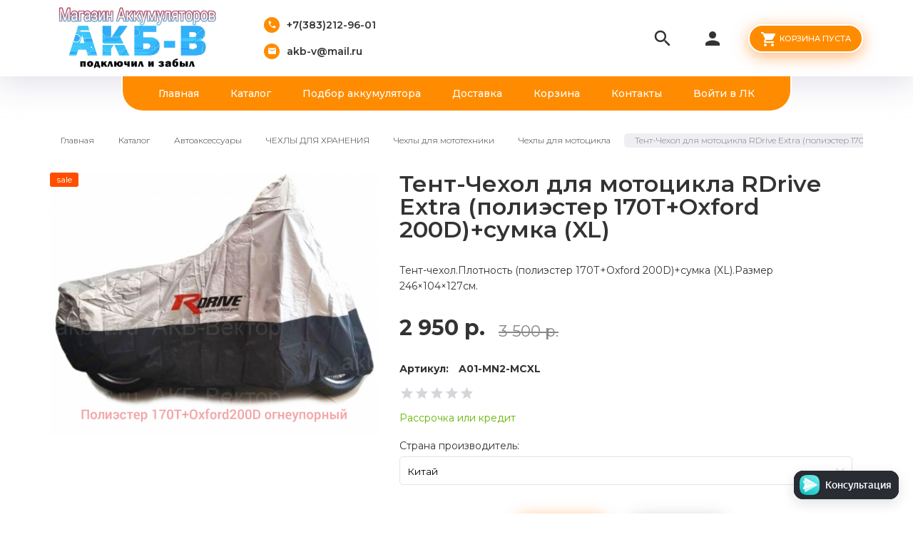

--- FILE ---
content_type: text/html; charset=utf-8
request_url: https://akb-v.ru/goods/Tent-Chehol-dlya-motocikla-RDrive-Extra-polijester-170T-Oxford-200D-sumka-XL
body_size: 43247
content:
<!DOCTYPE html PUBLIC "-//W3C//DTD XHTML 1.0 Strict//EN" "http://www.w3.org/TR/xhtml1/DTD/xhtml1-strict.dtd">
<html xmlns="http://www.w3.org/1999/xhtml" xml:lang="ru" lang="ru">
<head><script>(function () { var widget = document.createElement('script'); widget.dataset.pfId = 'da8bc83e-1e05-4725-8f8b-4e1aec6f2dbe'; widget.src = 'https://widget.yourgood.app/script/widget.js?id=da8bc83e-1e05-4725-8f8b-4e1aec6f2dbe&now='+Date.now(); document.head.appendChild(widget); })()</script>
  <title>Тент-Чехол на мотоцикл XL</title>
  <meta name="description" content="Чехол на мотоцикл XL Новосибирск,чехол для мотоцикл большой купить,тент на мотоцикл большой,тент мотоцикл XL,чехол мотоцикл большой" />
  <meta name="keywords" content="Чехол на мотоцикл большой Новосибирск,чехол для мотоцикл большой купить в Новосибирске,тент на квадроцикл в Новосибирске,тент мотоцикл XL Новосибирск,чехол мотоцикл XL в Новосибирске" />
  <meta http-equiv="X-UA-Compatible" content="IE=11" />
  <meta http-equiv="Content-Type" content="text/html; charset=utf-8" />
  <meta http-equiv="Content-Language" content="ru" />
  <meta name="viewport" content="width=device-width, initial-scale=1.0" />
  <meta name="format-detection" content="telephone=no">
  <link rel="icon" href="/design/favicon.ico?design=friendly&lc=1723018424" type="image/x-icon" />
  <link rel="shortcut icon" href="/design/favicon.ico?design=friendly&lc=1723018424" type="image/x-icon" />
  
<script type="text/javascript" >
   (function(m,e,t,r,i,k,a){m[i]=m[i]||function(){(m[i].a=m[i].a||[]).push(arguments)};
   m[i].l=1*new Date();k=e.createElement(t),a=e.getElementsByTagName(t)[0],k.async=1,k.src=r,a.parentNode.insertBefore(k,a)})
   (window, document, "script", "https://mc.yandex.ru/metrika/tag.js", "ym");
   ym(71394334, "init", {
        clickmap:true,
        trackLinks:true,
        accurateTrackBounce:true,
        webvisor:true
   });
</script>
<noscript><div><img src="https://mc.yandex.ru/watch/71394334" style="position:absolute; left:-9999px;" alt="" /></div></noscript>
<script src="https://cdnjs.cloudflare.com/ajax/libs/fitvids/1.2.0/jquery.fitvids.min.js"></script>
<script>
 $(function(){
   $("iframe[src*=youtube]").parent().fitVids();
 });
</script>
<script async src="https://www.googletagmanager.com/gtag/js?id=UA-191474470-1">
</script>
<script>
  window.dataLayer = window.dataLayer || [];
  function gtag(){dataLayer.push(arguments);}
  gtag('js', new Date());
  gtag('config', 'UA-191474470-1');
</script>
  
    
  
  <link async href="https://fonts.googleapis.com/icon?family=Material+Icons" rel="stylesheet">
  <link async href="https://fonts.googleapis.com/css?family=Montserrat:300,300i,400,500,600,700,900&amp;subset=cyrillic" rel="stylesheet">
  
  <link rel="stylesheet" type="text/css" href="/design//forall/css/jquery-ui/jquery.ui.all.min.css">
  <link rel="stylesheet" type="text/css" href="/design/jquery.fancybox.min.css?design=friendly">
  <link rel="stylesheet" type="text/css" href="/design/animate.css?design=friendly&lc=1723018424">
  <link rel="stylesheet" type="text/css" href="/design/main.css?design=friendly&lc=1723018424">
  
  <script type="text/javascript" src="/design/forall.js?design=friendly&lc=1723018424"></script>
  <script type="text/javascript" src="/design/classie.js?design=friendly&lc=1723018424"></script>
  <script type="text/javascript" src="/design/main.js?design=friendly&lc=1723018424"></script>
  
    
  <script type="text/javascript">$(document).ready(function () { $('body').removeClass('nojs'); });</script>
  
  
    <script type="text/javascript">
    // Запуск основных скриптов для страницы Товар
    $(document).ready(function () { goodspage(); });
    $(document).ready(function () { quantity(); });
    // Инициализируем табы на странице
    $(document).ready(function () { initTabs(); });
  </script>
  <style>
    #ui-datepicker-div {display: none;}
  </style>
    
  <script type="text/javascript">
    // Валюта. Сокращение валюты "рублей" на "р.". Удалите данный код, если изменяете тип валюты.
    $(document).ready(function () { $('.price span span + span').html('р.'); });
    // Запуск основных скриптов для главной страницы
        // Анимация перед загружаемым объектом
    $(window).on('load', function () {
      var $preloader = $('.preloader'),
        $spinner = $preloader.find('.content-loading');
      $spinner.fadeOut();
      $preloader.delay(350).fadeOut('slow');
    });
  </script>
    
  <script type="text/javascript">
      </script>
    
</head><script src="https://forma.tinkoff.ru/static/onlineScript.js"></script><tinkoff-create-button
  size="M"
  subtext="от 5000 ₽ в месяц"
  promo-code-select="items.0.text=На 3 месяца&items.0.value=installment_0_0_3_4&items.1.text=На 6 месяцев&items.1.value=installment_0_0_6_5,85&items.2.text=На 10 месяцев&items.2.value=installment_0_0_10_10".text=На 4 месяцев&items.3.value=installment_0_0_4_4,5
  shopId="600c09f5-9152-437e-ad7b-021623dababb"
  showcaseId="bea7b094-3fe6-4686-8667-67207a1dbd5c"
  ui-data="productType=installment&useReturnLinks=true&view=newTab"
  payment-data="demoFlow=sms&items.0.name=Hasta&items.0.<head><script>(function () { var widget = document.createElement('script'); widget.dataset.pfId = 'da8bc83e-1e05-4725-8f8b-4e1aec6f2dbe'; widget.src = 'https://widget.yourgood.app/script/widget.js?id=da8bc83e-1e05-4725-8f8b-4e1aec6f2dbe&now='+Date.now(); document.head.appendChild(widget); })()</script>&values.contact.fio.firstName=Иван&values.contact.fio.lastName=Петров&values.contact.fio.middleName=Иванович&values.contact.mobilePhone=+7 (988) 777-66-55"
  ></tinkoff-create-button>
<body class=" goods   nojs">
  <div class="wrapper">
    
    <noscript>
      <div class="noscript"> 
        <div class="noscript-inner"> 
          <h4><strong>Мы заметили, что у Вас выключен JavaScript.</strong></h4>
          <h5>Необходимо включить его для корректной работы сайта.</h5>
        </div> 
      </div>
      <style>
        .nojs .preloader {display: none;}
      </style>
    </noscript>
    
    
    <div class="overlay"></div>
    
    
    <div id="header">
      <div class="container">
        <div class="inner">
          <div class="header-left">
            
            <div class="logo">
              <a href="https://akb-v.ru/" title="АКБ-В Магазин Аккумуляторов"><img src="/design/logo.png?design=friendly&lc=1723018424" alt="АКБ-В Магазин Аккумуляторов"></a>
            </div>
            
                        <div class="contacts">
              <div class="phone"><a href="tel:+7383212-96-01"><i class="material-icons">local_phone</i><span>+7(383)212-96-01</span></a></div>              <div class="email"><a href="mailto:akb-v@mail.ru"><i class="material-icons">mail</i><span>akb-v@mail.ru</span></a></div>            </div>
                      </div>
          <div class="header-right">
            
            <div class="search">
              <div class="icon search-button">
                <i class="material-icons">search</i>
                <span class="label">Поиск</span>
              </div>
              <div class="block-search">
                <form class="search_mini_form" action="https://akb-v.ru/search" method="get" title="Поиск по магазину">
                  <div class="field">
                    <input type="hidden" name="goods_search_field_id" value="0">
                    <input type="text" name="q" value="" class="search-string" placeholder="Поиск по магазину..." autocomplete="off" autofocus>
                    <button type="submit" title="Искать" class="search-submit"><i class="material-icons">search</i></button>
                  </div>
                </form>
              </div>
            </div>
            
            <div class="user-menu">
              <div class="icon ">
                <i class="material-icons">person</i>
                <div class="label">
                                <a href="https://akb-v.ru/user/login" title="Вход в личный кабинет" rel="nofollow"><span>Вход</span></a>
                <a href="https://akb-v.ru/user/register" title="Регистрация" rel="nofollow"><span>Регистрация</span></a>
                                </div>
              </div>
              <div class="dropdown">
                <ul class="links">
                                    <li><a href="https://akb-v.ru/user/login" title="Вход в личный кабинет" rel="nofollow"><span>Вход</span></a></li>
                  <li><a href="https://akb-v.ru/user/register" title="Регистрация" rel="nofollow"><span>Регистрация</span></a></li>
                  <li><a href="https://akb-v.ru/compare" title="Сравнение" rel="nofollow">Сравнение</a></li>                                  </ul>
              </div>
            </div>
            
            <div class="cart ">
              <div class="icon">
                <a href="https://akb-v.ru/cart" title="Перейти в Корзину" class="title button button2">
                  <i class="material-icons">shopping_cart</i>
                                    <label>Корзина пуста</label>
                                    <label class="hide">Корзина пуста</label>
                </a>
                <a href="https://akb-v.ru/cart" title="Перейти в Корзину" class="hide">
                  <i class="material-icons">shopping_cart</i>
                  <span class="cart-count"><span class="count" data-count="0">0</span></span>
                </a>
              </div>
              <div class="dropdown">
                <div class="cart-content">
                  <div class="empty hide">Корзина покупок пуста.<br/> Вы можете выбрать товар из <a href="https://akb-v.ru/catalog" title="Перейти в каталог">Каталога</a></div>
                                    <div class="empty">Корзина покупок пуста.<br/> Вы можете выбрать товар из <a href="https://akb-v.ru/catalog" title="Перейти в каталог">Каталога</a></div>
                                  </div>
              </div>
            </div>
            
            <div class="menu">
              <div class="icon">
                <i class="icon-burger"><span></span><span></span><span></span><span></span></i>
                <span class="label">Меню</span>
              </div>
              <div class="dropdown">
                <ul class="links">
                                                                                    <li><a href="https://akb-v.ru/"  title="АКБ-В магазин аккумуляторов.">Главная</a></li>
                                              <li><a href="http://akb-v.ru/catalog/Akkumulyatory-2"  >Каталог</a></li>
                                              <li><a href="http://akb-v.ru/catalog/Akkumulyatory-2"  >Подбор аккумулятора</a></li>
                                              <li><a href="https://akb-v.ru/page/Доставка"  title="Оплата и доставка">Доставка</a></li>
                                              <li><a href="https://akb-v.ru/cart"  title="Ваша корзина">Корзина</a></li>
                                              <li><a href="https://akb-v.ru/feedback"  title="Связь с администрацией магазина">Контакты</a></li>
                                              <li><a href="https://akb-v.ru/user/login"  title="Вход в личный кабинет покупателя">Войти в ЛК</a></li>
                                                                            </ul>
              </div>
            </div>
          </div>
        </div>
      </div>
    </div>
    
    
    <div id="menu">
      <div class="container">
        <div class="inner">
          <ul class="mainnav">
                                                            <li><a href="https://akb-v.ru/"  title="АКБ-В магазин аккумуляторов.">Главная</a></li>
                                  <li><a href="http://akb-v.ru/catalog/Akkumulyatory-2"  >Каталог</a></li>
                                  <li><a href="http://akb-v.ru/catalog/Akkumulyatory-2"  >Подбор аккумулятора</a></li>
                                  <li><a href="https://akb-v.ru/page/Доставка"  title="Оплата и доставка">Доставка</a></li>
                                  <li><a href="https://akb-v.ru/cart"  title="Ваша корзина">Корзина</a></li>
                                  <li><a href="https://akb-v.ru/feedback"  title="Связь с администрацией магазина">Контакты</a></li>
                                  <li><a href="https://akb-v.ru/user/login"  title="Вход в личный кабинет покупателя">Войти в ЛК</a></li>
                                                    </ul>
        </div>
      </div>
    </div>
    
    
    
    <div id="catalog">
      <div id="mommenu">
        <i class="icon-burger"><span></span><span></span><span></span><span></span></i>
        <label class="title">Каталог товаров</label>
      </div>
      <div id="custommenu">
        <ul class="mainnav" itemscope itemtype="https://schema.org/SiteNavigationElement">
                                                    <li  class="subhead parent " data-id="5527824">
                  <a href="https://akb-v.ru/catalog/Akkumulyatory-2" class="title " title="Авто аккумуляторы" itemprop="url"><span class="open-sub "></span><span>Авто аккумуляторы</span></a>
                                                        <ul class="sub ">                <li  class="  " data-id="7102107">
                  <a href="https://akb-v.ru/catalog/Podbor-avto-akkumulyatorov-2" class="title " title="Подбор авто аккумуляторов" itemprop="url"><span>Подбор авто аккумуляторов</span></a>
                </li>                                                        <li  class="  " data-id="7871838">
                  <a href="https://akb-v.ru/catalog/UCeNoNNYe-AKKUMULyaTORY" class="title " title="УЦЕНЁННЫЕ АККУМУЛЯТОРЫ !!!" itemprop="url"><span>УЦЕНЁННЫЕ АККУМУЛЯТОРЫ !!!</span></a>
                </li>                                                        <li  class="  " data-id="7366860">
                  <a href="https://akb-v.ru/catalog/GS-YUASA" class="title " title="GS Yuasa" itemprop="url"><span>GS Yuasa</span></a>
                </li>                                                        <li  class=" parent " data-id="9674165">
                  <a href="https://akb-v.ru/catalog/DOMEI-2" class="title " title="DOMEI" itemprop="url"><span class="open-sub "></span><span>DOMEI</span></a>
                                                        <ul class="sub ">                <li  class="  " data-id="9679376">
                  <a href="https://akb-v.ru/catalog/DOMEI-3" class="title " title="DOMEI" itemprop="url"><span>DOMEI</span></a>
                </li>                                                        <li  class="  " data-id="9679377">
                  <a href="https://akb-v.ru/catalog/DOMEI-EURO" class="title " title="DOMEI EURO" itemprop="url"><span>DOMEI EURO</span></a>
                </li>                                                        <li  class="  " data-id="9679375">
                  <a href="https://akb-v.ru/catalog/DOMEI-EFB" class="title " title="DOMEI EFB" itemprop="url"><span>DOMEI EFB</span></a>
                </li>                                                        <li  class="  " data-id="9679374">
                  <a href="https://akb-v.ru/catalog/DOMEI-AGM" class="title " title="DOMEI AGM" itemprop="url"><span>DOMEI AGM</span></a>
                </li>              </ul> </li>                                          <li  class=" parent " data-id="8891430">
                  <a href="https://akb-v.ru/catalog/FURUKAWA-BATTERY" class="title " title="FURUKAWA BATTERY (FB)" itemprop="url"><span class="open-sub "></span><span>FURUKAWA BATTERY (FB)</span></a>
                                                        <ul class="sub ">                <li  class="  " data-id="9512396">
                  <a href="https://akb-v.ru/catalog/FB" class="title " title="FB" itemprop="url"><span>FB</span></a>
                </li>                                                        <li  class="  " data-id="9612774">
                  <a href="https://akb-v.ru/catalog/FB-EURO" class="title " title="FB EURO" itemprop="url"><span>FB EURO</span></a>
                </li>                                                        <li  class="  " data-id="9512398">
                  <a href="https://akb-v.ru/catalog/FB-EFB" class="title " title="FB EFB" itemprop="url"><span>FB EFB</span></a>
                </li>                                                        <li  class="  " data-id="9512397">
                  <a href="https://akb-v.ru/catalog/FB-AGM" class="title " title="FB AGM" itemprop="url"><span>FB AGM</span></a>
                </li>                                                        <li  class="  " data-id="9640181">
                  <a href="https://akb-v.ru/catalog/FB-Truck-amp-Bus" class="title " title="FB Truck&Bus" itemprop="url"><span>FB Truck&Bus</span></a>
                </li>              </ul> </li>                                          <li  class=" parent " data-id="6750108">
                  <a href="https://akb-v.ru/catalog/Yuasa" class="title " title="Yuasa" itemprop="url"><span class="open-sub "></span><span>Yuasa</span></a>
                                                        <ul class="sub ">                <li  class="  " data-id="7693516">
                  <a href="https://akb-v.ru/catalog/Yuasa-AGM-YBX9000" class="title " title="Yuasa AGM YBX9000" itemprop="url"><span>Yuasa AGM YBX9000</span></a>
                </li>                                                        <li  class="  " data-id="9209039">
                  <a href="https://akb-v.ru/catalog/Yuasa-EFB-YBX" class="title " title="Yuasa EFB YBX 7000" itemprop="url"><span>Yuasa EFB YBX 7000</span></a>
                </li>              </ul> </li>                                          <li  class=" parent " data-id="5541023">
                  <a href="https://akb-v.ru/catalog/Rocket" class="title " title="Rocket" itemprop="url"><span class="open-sub "></span><span>Rocket</span></a>
                                                        <ul class="sub ">                <li  class="  " data-id="5541029">
                  <a href="https://akb-v.ru/catalog/Rocket-MF-obsluzhivaemyj" class="title " title="Rocket MF  обслуживаемый" itemprop="url"><span>Rocket MF  обслуживаемый</span></a>
                </li>                                                        <li  class="  " data-id="5541033">
                  <a href="https://akb-v.ru/catalog/Rocket-SMF-50-neobsluzhivaemyj-2" class="title " title="Rocket SMF+50 необслуживаемый" itemprop="url"><span>Rocket SMF+50 необслуживаемый</span></a>
                </li>                                                        <li  class="  " data-id="7994069">
                  <a href="https://akb-v.ru/catalog/Rocket-EFB" class="title " title="Rocket EFB" itemprop="url"><span>Rocket EFB</span></a>
                </li>                                                        <li  class="  " data-id="7994086">
                  <a href="https://akb-v.ru/catalog/Rocket-AGM" class="title " title="Rocket AGM" itemprop="url"><span>Rocket AGM</span></a>
                </li>                                                        <li  class="  " data-id="9494781">
                  <a href="https://akb-v.ru/catalog/Rocket-dlya-gruzovoj" class="title " title="Rocket для грузовой" itemprop="url"><span>Rocket для грузовой</span></a>
                </li>              </ul> </li>                                          <li  class=" parent " data-id="6749478">
                  <a href="https://akb-v.ru/catalog/Cene" class="title " title="CENE" itemprop="url"><span class="open-sub "></span><span>CENE</span></a>
                                                        <ul class="sub ">                <li  class="  " data-id="8202107">
                  <a href="https://akb-v.ru/catalog/Cene-Truck" class="title " title="Для грузовой техники" itemprop="url"><span>Для грузовой техники</span></a>
                </li>                                                        <li  class="  " data-id="8202108">
                  <a href="https://akb-v.ru/catalog/Cene-dlya-legkovyh-avto" class="title " title="Cene для легковых авто" itemprop="url"><span>Cene для легковых авто</span></a>
                </li>              </ul> </li>                                          <li  class=" parent " data-id="6749477">
                  <a href="https://akb-v.ru/catalog/Delkor" class="title " title="Delkor" itemprop="url"><span class="open-sub "></span><span>Delkor</span></a>
                                                        <ul class="sub ">                <li  class="  " data-id="9354375">
                  <a href="https://akb-v.ru/catalog/Delkor-3" class="title " title="Delkor" itemprop="url"><span>Delkor</span></a>
                </li>                                                        <li  class="  " data-id="9354376">
                  <a href="https://akb-v.ru/catalog/Delkor-EFB" class="title " title="Delkor EFB" itemprop="url"><span>Delkor EFB</span></a>
                </li>                                                        <li  class="  " data-id="9354377">
                  <a href="https://akb-v.ru/catalog/Delkor-AGM" class="title " title="Delkor AGM" itemprop="url"><span>Delkor AGM</span></a>
                </li>                                                        <li  class="  " data-id="9354378">
                  <a href="https://akb-v.ru/catalog/Delkor-Gruzovoj" class="title " title="Delkor Грузовой" itemprop="url"><span>Delkor Грузовой</span></a>
                </li>              </ul> </li>                                          <li  class=" parent " data-id="5804906">
                  <a href="https://akb-v.ru/catalog/Aurora" class="title " title="Aurora" itemprop="url"><span class="open-sub "></span><span>Aurora</span></a>
                                                        <ul class="sub ">                <li  class="  " data-id="8921620">
                  <a href="https://akb-v.ru/catalog/Aurora-AGM" class="title " title="Aurora AGM" itemprop="url"><span>Aurora AGM</span></a>
                </li>                                                        <li  class="  " data-id="8921625">
                  <a href="https://akb-v.ru/catalog/Aurora-MF" class="title " title="Aurora MF" itemprop="url"><span>Aurora MF</span></a>
                </li>                                                        <li  class="  " data-id="8921623">
                  <a href="https://akb-v.ru/catalog/Aurora-EFB" class="title " title="Aurora EFB" itemprop="url"><span>Aurora EFB</span></a>
                </li>              </ul> </li>                                          <li  class=" parent " data-id="6749475">
                  <a href="https://akb-v.ru/catalog/Alphaline" class="title " title="Alphaline" itemprop="url"><span class="open-sub "></span><span>Alphaline</span></a>
                                                        <ul class="sub ">                <li  class="  " data-id="6749479">
                  <a href="https://akb-v.ru/catalog/Alphaline-AGM" class="title " title="Alphaline AGM" itemprop="url"><span>Alphaline AGM</span></a>
                </li>                                                        <li  class="  " data-id="7505504">
                  <a href="https://akb-v.ru/catalog/Alphaline-Super-Dinamic" class="title " title="Alphaline Super Dynamic" itemprop="url"><span>Alphaline Super Dynamic</span></a>
                </li>                                                        <li  class="  " data-id="7646398">
                  <a href="https://akb-v.ru/catalog/Alphaline-Standart" class="title " title="Alphaline Standart" itemprop="url"><span>Alphaline Standart</span></a>
                </li>                                                        <li  class="  " data-id="7646579">
                  <a href="https://akb-v.ru/catalog/Alphaline-Ultra" class="title " title="Alphaline Ultra" itemprop="url"><span>Alphaline Ultra</span></a>
                </li>                                                        <li  class="  " data-id="8256869">
                  <a href="https://akb-v.ru/catalog/Dlya-gruzovoj-tehniki" class="title " title="Для грузовой техники" itemprop="url"><span>Для грузовой техники</span></a>
                </li>                                                        <li  class="  " data-id="8755027">
                  <a href="https://akb-v.ru/catalog/Alphaline-EFB" class="title " title="Alphaline EFB" itemprop="url"><span>Alphaline EFB</span></a>
                </li>              </ul> </li>                                          <li  class=" parent " data-id="5529113">
                  <a href="https://akb-v.ru/catalog/Topla-2" class="title " title="Topla" itemprop="url"><span class="open-sub "></span><span>Topla</span></a>
                                                        <ul class="sub ">                <li  class="  " data-id="5529115">
                  <a href="https://akb-v.ru/catalog/Topla-Energy-obsluzhivaemyj" class="title " title="Topla Energy" itemprop="url"><span>Topla Energy</span></a>
                </li>                                                        <li  class="  " data-id="5541025">
                  <a href="https://akb-v.ru/catalog/Topla-Top-neobsluzhivaemyj" class="title " title="Topla Top" itemprop="url"><span>Topla Top</span></a>
                </li>                                                        <li  class="  " data-id="5541026">
                  <a href="https://akb-v.ru/catalog/Topla-Top-Jis-neobsluzhivaemyj-2" class="title " title="Topla Top Jis" itemprop="url"><span>Topla Top Jis</span></a>
                </li>                                                        <li  class="  " data-id="5561285">
                  <a href="https://akb-v.ru/catalog/Topla-Top-AGM" class="title " title="Topla Top AGM" itemprop="url"><span>Topla Top AGM</span></a>
                </li>              </ul> </li>                                          <li  class="  " data-id="6256681">
                  <a href="https://akb-v.ru/catalog/Akom-2" class="title " title="АКОМ" itemprop="url"><span>АКОМ</span></a>
                </li>                                                        <li  class=" parent " data-id="7437963">
                  <a href="https://akb-v.ru/catalog/Tyumen" class="title " title="Tyumen Battery" itemprop="url"><span class="open-sub "></span><span>Tyumen Battery</span></a>
                                                        <ul class="sub ">                <li  class="  " data-id="7437966">
                  <a href="https://akb-v.ru/catalog/Tumen-Standart" class="title " title="Tyumen Standart" itemprop="url"><span>Tyumen Standart</span></a>
                </li>                                                        <li  class="  " data-id="7440526">
                  <a href="https://akb-v.ru/catalog/Tumen-Premium" class="title " title="Tyumen Premium" itemprop="url"><span>Tyumen Premium</span></a>
                </li>                                                        <li  class="  " data-id="7862268">
                  <a href="https://akb-v.ru/catalog/Tyumen-Asia" class="title " title="Tyumen Asia" itemprop="url"><span>Tyumen Asia</span></a>
                </li>                                                        <li  class="  " data-id="8755024">
                  <a href="https://akb-v.ru/catalog/Tyumen-AGM" class="title " title="Tyumen AGM" itemprop="url"><span>Tyumen AGM</span></a>
                </li>              </ul> </li>                                          <li  class="  " data-id="7559300">
                  <a href="https://akb-v.ru/catalog/FILIN-Tyumen" class="title " title="FILIN" itemprop="url"><span>FILIN</span></a>
                </li>                                                        <li  class="  " data-id="6706030">
                  <a href="https://akb-v.ru/catalog/AC-DC-2" class="title " title="AC/DC" itemprop="url"><span>AC/DC</span></a>
                </li>                                                        <li  class="  " data-id="5569052">
                  <a href="https://akb-v.ru/catalog/Unikum" class="title " title="Unikum" itemprop="url"><span>Unikum</span></a>
                </li>                                                        <li  class="  " data-id="7851475">
                  <a href="https://akb-v.ru/catalog/RDrive-2" class="title " title="RDrive" itemprop="url"><span>RDrive</span></a>
                </li>                                                        <li  class="  " data-id="7236481">
                  <a href="https://akb-v.ru/catalog/Decus" class="title " title="Decus" itemprop="url"><span>Decus</span></a>
                </li>                                                        <li  class="  " data-id="6210117">
                  <a href="https://akb-v.ru/catalog/Flagman" class="title " title="Flagman" itemprop="url"><span>Flagman</span></a>
                </li>                                                        <li  class="  " data-id="7732513">
                  <a href="https://akb-v.ru/catalog/Trakt" class="title " title="Тракт" itemprop="url"><span>Тракт</span></a>
                </li>                                                        <li  class=" parent " data-id="8518168">
                  <a href="https://akb-v.ru/catalog/TAB" class="title " title="TAB" itemprop="url"><span class="open-sub "></span><span>TAB</span></a>
                                                        <ul class="sub ">                <li  class="  " data-id="9547468">
                  <a href="https://akb-v.ru/catalog/TAB-AGM" class="title " title="TAB AGM" itemprop="url"><span>TAB AGM</span></a>
                </li>                                                        <li  class="  " data-id="9547469">
                  <a href="https://akb-v.ru/catalog/TAB-gruzovoj" class="title " title="TAB грузовой" itemprop="url"><span>TAB грузовой</span></a>
                </li>                                                        <li  class="  " data-id="9547470">
                  <a href="https://akb-v.ru/catalog/TAB-EFB" class="title " title="TAB EFB" itemprop="url"><span>TAB EFB</span></a>
                </li>                                                        <li  class="  " data-id="9547472">
                  <a href="https://akb-v.ru/catalog/TAB-Polar" class="title " title="TAB Polar" itemprop="url"><span>TAB Polar</span></a>
                </li>                                                        <li  class="  " data-id="9547473">
                  <a href="https://akb-v.ru/catalog/TAB-Magic" class="title " title="TAB Magic" itemprop="url"><span>TAB Magic</span></a>
                </li>              </ul> </li>                                          <li  class="  " data-id="8633803">
                  <a href="https://akb-v.ru/catalog/E-LAB" class="title " title="E-LAB" itemprop="url"><span>E-LAB</span></a>
                </li>                                                        <li  class="  " data-id="8730514">
                  <a href="https://akb-v.ru/catalog/ODIN" class="title " title="ODIN" itemprop="url"><span>ODIN</span></a>
                </li>                                                        <li  class="  " data-id="8731119">
                  <a href="https://akb-v.ru/catalog/BARS-2" class="title " title="BARS" itemprop="url"><span>BARS</span></a>
                </li>                                                        <li  class=" parent " data-id="8756649">
                  <a href="https://akb-v.ru/catalog/BUSHIDO" class="title " title="BUSHIDO" itemprop="url"><span class="open-sub "></span><span>BUSHIDO</span></a>
                                                        <ul class="sub ">                <li  class="  " data-id="9251664">
                  <a href="https://akb-v.ru/catalog/BUSHIDO-2" class="title " title="BUSHIDO" itemprop="url"><span>BUSHIDO</span></a>
                </li>                                                        <li  class="  " data-id="9251665">
                  <a href="https://akb-v.ru/catalog/BUSHIDO-AGM" class="title " title="BUSHIDO AGM" itemprop="url"><span>BUSHIDO AGM</span></a>
                </li>                                                        <li  class="  " data-id="9251667">
                  <a href="https://akb-v.ru/catalog/BUSHIDO-EFB" class="title " title="BUSHIDO EFB" itemprop="url"><span>BUSHIDO EFB</span></a>
                </li>              </ul> </li>                                          <li  class="  " data-id="9042403">
                  <a href="https://akb-v.ru/catalog/HUSKY" class="title " title="HUSKY" itemprop="url"><span>HUSKY</span></a>
                </li>                                                        <li  class="  " data-id="9135574">
                  <a href="https://akb-v.ru/catalog/TIGER" class="title " title="TIGER Red Energy" itemprop="url"><span>TIGER Red Energy</span></a>
                </li>                                                        <li  class=" parent " data-id="9180765">
                  <a href="https://akb-v.ru/catalog/XTREME-3" class="title " title="XTREME" itemprop="url"><span class="open-sub "></span><span>XTREME</span></a>
                                                        <ul class="sub ">                <li  class="  " data-id="7423523">
                  <a href="https://akb-v.ru/catalog/Xtreme-Silver-Kajnar" class="title " title="Xtreme Silver (Кайнар)" itemprop="url"><span>Xtreme Silver (Кайнар)</span></a>
                </li>                                                        <li  class="  " data-id="8903083">
                  <a href="https://akb-v.ru/catalog/XTREME-Arctic" class="title " title="XTREME Arctic" itemprop="url"><span>XTREME Arctic</span></a>
                </li>                                                        <li  class="  " data-id="9180766">
                  <a href="https://akb-v.ru/catalog/XTREME-EFB" class="title " title="XTREME EFB" itemprop="url"><span>XTREME EFB</span></a>
                </li>              </ul> </li>                                          <li  class=" parent " data-id="9208053">
                  <a href="https://akb-v.ru/catalog/OURSUN" class="title " title="OURSUN" itemprop="url"><span class="open-sub "></span><span>OURSUN</span></a>
                                                        <ul class="sub ">                <li  class="  " data-id="9565064">
                  <a href="https://akb-v.ru/catalog/OURSUN-Ca-Ca" class="title " title="OURSUN Ca/Ca" itemprop="url"><span>OURSUN Ca/Ca</span></a>
                </li>                                                        <li  class="  " data-id="9565065">
                  <a href="https://akb-v.ru/catalog/OURSUN-EFB" class="title " title="OURSUN EFB" itemprop="url"><span>OURSUN EFB</span></a>
                </li>                                                        <li  class="  " data-id="9565066">
                  <a href="https://akb-v.ru/catalog/OURSUN-AGM" class="title " title="OURSUN AGM" itemprop="url"><span>OURSUN AGM</span></a>
                </li>              </ul> </li>                                          <li  class="  " data-id="9253200">
                  <a href="https://akb-v.ru/catalog/CAMEL" class="title " title="CAMEL" itemprop="url"><span>CAMEL</span></a>
                </li>                                                        <li  class="  " data-id="9402169">
                  <a href="https://akb-v.ru/catalog/K700" class="title " title="K700" itemprop="url"><span>K700</span></a>
                </li>                                                        <li  class="  " data-id="9543424">
                  <a href="https://akb-v.ru/catalog/Tyumenskij-Medved" class="title " title="Тюменский Медведь" itemprop="url"><span>Тюменский Медведь</span></a>
                </li>                                                        <li  class="  " data-id="9553254">
                  <a href="https://akb-v.ru/catalog/VARTA" class="title " title="VARTA" itemprop="url"><span>VARTA</span></a>
                </li>                                                        <li  class="  " data-id="9598115">
                  <a href="https://akb-v.ru/catalog/BRAVO" class="title " title="Драйв" itemprop="url"><span>Драйв</span></a>
                </li>                                                        <li  class=" parent " data-id="9606735">
                  <a href="https://akb-v.ru/catalog/Avto-akkumulyatory-2" class="title " title="CEIL" itemprop="url"><span class="open-sub "></span><span>CEIL</span></a>
                                                        <ul class="sub ">                <li  class="  " data-id="9606736">
                  <a href="https://akb-v.ru/catalog/CEIL-Ca-Ca" class="title " title="CEIL Ca/Ca" itemprop="url"><span>CEIL Ca/Ca</span></a>
                </li>                                                        <li  class="  " data-id="9606737">
                  <a href="https://akb-v.ru/catalog/CEIL-EFB" class="title " title="CEIL EFB" itemprop="url"><span>CEIL EFB</span></a>
                </li>              </ul> </li>                                          <li  class="  " data-id="9687977">
                  <a href="https://akb-v.ru/catalog/Racer-Grand-Prix" class="title " title="Racer Grand Prix" itemprop="url"><span>Racer Grand Prix</span></a>
                </li>                                                        <li  class="  " data-id="9759931">
                  <a href="https://akb-v.ru/catalog/VETER-NEW" class="title " title="VETER NEW" itemprop="url"><span>VETER NEW</span></a>
                </li>              </ul> </li>                                          <li  class="subhead parent " data-id="7073285">
                  <a href="https://akb-v.ru/catalog/Moto-akkumulyatory" class="title " title="Мото аккумуляторы" itemprop="url"><span class="open-sub "></span><span>Мото аккумуляторы</span></a>
                                                        <ul class="sub ">                <li  class="  " data-id="7383377">
                  <a href="https://akb-v.ru/catalog/R-Drive" class="title " title="RDrive" itemprop="url"><span>RDrive</span></a>
                </li>                                                        <li  class="  " data-id="7075960">
                  <a href="https://akb-v.ru/catalog/Xtreme" class="title " title="Xtreme" itemprop="url"><span>Xtreme</span></a>
                </li>                                                        <li  class="  " data-id="7075958">
                  <a href="https://akb-v.ru/catalog/Red-Energy" class="title " title="Red Energy" itemprop="url"><span>Red Energy</span></a>
                </li>                                                        <li  class="  " data-id="7075962">
                  <a href="https://akb-v.ru/catalog/Outdo-2" class="title " title="Outdo" itemprop="url"><span>Outdo</span></a>
                </li>                                                        <li  class="  " data-id="7383376">
                  <a href="https://akb-v.ru/catalog/GS" class="title " title="GS" itemprop="url"><span>GS</span></a>
                </li>                                                        <li  class=" parent " data-id="7075959">
                  <a href="https://akb-v.ru/catalog/Delta" class="title " title="Delta" itemprop="url"><span class="open-sub "></span><span>Delta</span></a>
                                                        <ul class="sub ">                <li  class="  " data-id="7102086">
                  <a href="https://akb-v.ru/catalog/CT-AGM" class="title " title="CT (AGM)" itemprop="url"><span>CT (AGM)</span></a>
                </li>                                                        <li  class="  " data-id="7102088">
                  <a href="https://akb-v.ru/catalog/EPS-NANO-GEL" class="title " title="EPS (NANO GEL)" itemprop="url"><span>EPS (NANO GEL)</span></a>
                </li>              </ul> </li>                                          <li  class=" parent " data-id="7725085">
                  <a href="https://akb-v.ru/catalog/Yuasa-2" class="title " title="Yuasa" itemprop="url"><span class="open-sub "></span><span>Yuasa</span></a>
                                                        <ul class="sub ">                <li  class="  " data-id="7725106">
                  <a href="https://akb-v.ru/catalog/Yuasa-AGM-GEL" class="title " title="Yuasa AGM,GEL" itemprop="url"><span>Yuasa AGM,GEL</span></a>
                </li>              </ul> </li>                                          <li  class="  " data-id="7864344">
                  <a href="https://akb-v.ru/catalog/Varta-Bosch" class="title " title="Varta,Bosch" itemprop="url"><span>Varta,Bosch</span></a>
                </li>                                                        <li  class="  " data-id="8963622">
                  <a href="https://akb-v.ru/catalog/Irkut" class="title " title="Иркут" itemprop="url"><span>Иркут</span></a>
                </li>                                                        <li  class="  " data-id="9168419">
                  <a href="https://akb-v.ru/catalog/Tyumen-Battary" class="title " title="Tyumen Battary" itemprop="url"><span>Tyumen Battary</span></a>
                </li>                                                        <li  class="  " data-id="9306953">
                  <a href="https://akb-v.ru/catalog/BUSHIDO-3" class="title " title="BUSHIDO" itemprop="url"><span>BUSHIDO</span></a>
                </li>                                                        <li  class="  " data-id="7102114">
                  <a href="https://akb-v.ru/catalog/Podbor-moto-akkumulyatorov" class="title " title="Подбор мото аккумуляторов" itemprop="url"><span>Подбор мото аккумуляторов</span></a>
                </li>              </ul> </li>                                          <li  class="subhead  " data-id="8186323">
                  <a href="https://akb-v.ru/catalog/Akkumulyatory-dlya-detskih-jelektro-mashin-2" class="title " title="Аккумуляторы для детских электро-машин" itemprop="url"><span>Аккумуляторы для детских электро-машин</span></a>
                </li>                                                        <li  class="subhead  " data-id="7929747">
                  <a href="https://akb-v.ru/catalog/Akkumulyatory-dlya-jelektrotransporta" class="title " title="Аккумуляторы для электротранспорта" itemprop="url"><span>Аккумуляторы для электротранспорта</span></a>
                </li>                                                        <li  class="subhead  " data-id="7863469">
                  <a href="https://akb-v.ru/catalog/Akkumulyatory-Marine-dlya-katera-i-avtodoma" class="title " title="Аккумуляторы Marine для катера и автодома" itemprop="url"><span>Аккумуляторы Marine для катера и автодома</span></a>
                </li>                                                        <li  class="subhead parent " data-id="5789945">
                  <a href="https://akb-v.ru/catalog/Akkumulchtory-AGM-dlya-IBP-kotlov-otopleniya-i-t-d" class="title " title="Аккумуляторы AGM для ИБП,котлов отопления и т.д." itemprop="url"><span class="open-sub "></span><span>Аккумуляторы AGM для ИБП,котлов отопления и т.д.</span></a>
                                                        <ul class="sub ">                <li  class="  " data-id="7102145">
                  <a href="https://akb-v.ru/catalog/Podbor-akkumulyatorov-dlya-rezervnogo-pitaniya" class="title " title="Подбор  аккумуляторов для резервного питания" itemprop="url"><span>Подбор  аккумуляторов для резервного питания</span></a>
                </li>              </ul> </li>                                          <li  class="subhead parent " data-id="5527826">
                  <a href="https://akb-v.ru/catalog/Z-U" class="title " title="Зарядные устройства." itemprop="url"><span class="open-sub "></span><span>Зарядные устройства.</span></a>
                                                        <ul class="sub ">                <li  class="  " data-id="5527828">
                  <a href="https://akb-v.ru/catalog/Avtojelektrika" class="title " title="Автоэлектрика" itemprop="url"><span>Автоэлектрика</span></a>
                </li>                                                        <li  class="  " data-id="5527829">
                  <a href="https://akb-v.ru/catalog/Kedr" class="title " title="Кедр" itemprop="url"><span>Кедр</span></a>
                </li>                                                        <li  class="  " data-id="5541030">
                  <a href="https://akb-v.ru/catalog/Polyus" class="title " title="Полюс" itemprop="url"><span>Полюс</span></a>
                </li>                                                        <li  class="  " data-id="7402641">
                  <a href="https://akb-v.ru/catalog/Rdrive" class="title " title="Rdrive" itemprop="url"><span>Rdrive</span></a>
                </li>                                                        <li  class="  " data-id="7805633">
                  <a href="https://akb-v.ru/catalog/Xtreme-2" class="title " title="Xtreme" itemprop="url"><span>Xtreme</span></a>
                </li>                                                        <li  class="  " data-id="7815900">
                  <a href="https://akb-v.ru/catalog/Kulon" class="title " title="Кулон" itemprop="url"><span>Кулон</span></a>
                </li>                                                        <li  class="  " data-id="8763732">
                  <a href="https://akb-v.ru/catalog/Vympel" class="title " title="Вымпел" itemprop="url"><span>Вымпел</span></a>
                </li>                                                        <li  class="  " data-id="9793929">
                  <a href="https://akb-v.ru/catalog/Kolner" class="title " title="Kolner" itemprop="url"><span>Kolner</span></a>
                </li>              </ul> </li>                                          <li  class="subhead parent active" data-id="7410263">
                  <a href="https://akb-v.ru/catalog/AVTOAKSeSSUARY-DLya-AKKUMULyaTOROV-I-AVTO" class="title " title="Автоаксессуары" itemprop="url"><span class="open-sub active"></span><span>Автоаксессуары</span></a>
                                                        <ul class="sub ">                <li  class="  " data-id="8358712">
                  <a href="https://akb-v.ru/catalog/PZU-Pusko-zaryadnye-ustrojstva" class="title " title="ПЗУ (Пуско-зарядные устройства)" itemprop="url"><span>ПЗУ (Пуско-зарядные устройства)</span></a>
                </li>                                                        <li  class=" parent active" data-id="7410247">
                  <a href="https://akb-v.ru/catalog/CheHLY-DLya-HRANeNIya" class="title " title="ЧЕХЛЫ ДЛЯ ХРАНЕНИЯ" itemprop="url"><span class="open-sub active"></span><span>ЧЕХЛЫ ДЛЯ ХРАНЕНИЯ</span></a>
                                                        <ul class="sub ">                <li  class=" parent active" data-id="7410250">
                  <a href="https://akb-v.ru/catalog/Chehly-dlya-mototehniki" class="title " title="Чехлы для мототехники" itemprop="url"><span class="open-sub active"></span><span>Чехлы для мототехники</span></a>
                                                        <ul class="sub hide">                <li  class="  " data-id="7463974">
                  <a href="https://akb-v.ru/catalog/Chehly-dlya-kvadrocikla" class="title " title="Чехлы для квадроцикла" itemprop="url"><span>Чехлы для квадроцикла</span></a>
                </li>                                                        <li  class="  " data-id="7463975">
                  <a href="https://akb-v.ru/catalog/Chehly-dlya-snegohoda" class="title " title="Чехлы для снегохода" itemprop="url"><span>Чехлы для снегохода</span></a>
                </li>                                                        <li  class="  active" data-id="8510816">
                  <a href="https://akb-v.ru/catalog/Chehly-dlya-motocikla" class="title active" title="Чехлы для мотоцикла" itemprop="url"><span>Чехлы для мотоцикла</span></a>
                </li>              </ul> </li>                                          <li  class="  " data-id="7410253">
                  <a href="https://akb-v.ru/catalog/Chehly-dlya-kolos" class="title " title="Чехлы для колёс" itemprop="url"><span>Чехлы для колёс</span></a>
                </li>                                                        <li  class="  " data-id="8990213">
                  <a href="https://akb-v.ru/catalog/boks-dlya-akkumulyatora" class="title " title="бокс для аккумулятора" itemprop="url"><span>бокс для аккумулятора</span></a>
                </li>              </ul> </li>                                          <li  class=" parent " data-id="7410272">
                  <a href="https://akb-v.ru/catalog/Termozashhita-SHUBA" class="title " title="Термозащита SHUBA" itemprop="url"><span class="open-sub "></span><span>Термозащита SHUBA</span></a>
                                                        <ul class="sub ">                <li  class="  " data-id="7410279">
                  <a href="https://akb-v.ru/catalog/Termochehol-akkumulyatora" class="title " title="Термочехол аккумулятора" itemprop="url"><span>Термочехол аккумулятора</span></a>
                </li>                                                        <li  class="  " data-id="7410280">
                  <a href="https://akb-v.ru/catalog/Astoodeyalo-dlya-dvigatelya" class="title " title="Автоодеяло для двигателя" itemprop="url"><span>Автоодеяло для двигателя</span></a>
                </li>                                                        <li  class="  " data-id="7410281">
                  <a href="https://akb-v.ru/catalog/Termozashhita-lobovogo-stekla-i-zerkal" class="title " title="Термозащита лобового стекла и зеркал" itemprop="url"><span>Термозащита лобового стекла и зеркал</span></a>
                </li>                                                        <li  class="  " data-id="7410282">
                  <a href="https://akb-v.ru/catalog/Vetrozashhita-dlya-radiatora" class="title " title="Термозащита для радиатора" itemprop="url"><span>Термозащита для радиатора</span></a>
                </li>              </ul> </li>                                          <li  class="  " data-id="7620865">
                  <a href="https://akb-v.ru/catalog/PROVODA-PRIKURIVANIya-STARTOVYe" class="title " title="ПРОВОДА ПРИКУРИВАНИЯ (СТАРТОВЫЕ)" itemprop="url"><span>ПРОВОДА ПРИКУРИВАНИЯ (СТАРТОВЫЕ)</span></a>
                </li>                                                        <li  class="  " data-id="8942761">
                  <a href="https://akb-v.ru/catalog/Tester-AKB" class="title " title="Тестер АКБ" itemprop="url"><span>Тестер АКБ</span></a>
                </li>                                                        <li  class="  " data-id="8951982">
                  <a href="https://akb-v.ru/catalog/Shhotka-stekloochistitelya" class="title " title="Щётка стеклоочистителя" itemprop="url"><span>Щётка стеклоочистителя</span></a>
                </li>                                                        <li  class="  " data-id="9591171">
                  <a href="https://akb-v.ru/catalog/Kreplenieya-na-bagazhniki-dlya-lyzh-i-snoubordov" class="title " title="Креплениея на багажники для лыж и сноубордов" itemprop="url"><span>Креплениея на багажники для лыж и сноубордов</span></a>
                </li>                                                        <li  class="  " data-id="9674251">
                  <a href="https://akb-v.ru/catalog/Ramka-Gosnomera" class="title " title="Рамка Госномера" itemprop="url"><span>Рамка Госномера</span></a>
                </li>              </ul> </li>                                          <li  class="subhead parent " data-id="5527827">
                  <a href="https://akb-v.ru/catalog/Avtomasla-i-tehzhidkosti" class="title " title="Масло и техжидкость" itemprop="url"><span class="open-sub "></span><span>Масло и техжидкость</span></a>
                                                        <ul class="sub ">                <li  class="  " data-id="5541031">
                  <a href="https://akb-v.ru/catalog/Jelektrolit" class="title " title="Электролит" itemprop="url"><span>Электролит</span></a>
                </li>                                                        <li  class="  " data-id="5541032">
                  <a href="https://akb-v.ru/catalog/Voda-distilirovannaya" class="title " title="Вода дистилированная" itemprop="url"><span>Вода дистилированная</span></a>
                </li>                                                        <li  class="  " data-id="8845633">
                  <a href="https://akb-v.ru/catalog/Avtomasla" class="title " title="Автомасла" itemprop="url"><span>Автомасла</span></a>
                </li>                                                        <li  class="  " data-id="8845682">
                  <a href="https://akb-v.ru/catalog/Moto-masla" class="title " title="Мотомасла" itemprop="url"><span>Мотомасла</span></a>
                </li>                                                        <li  class="  " data-id="8845689">
                  <a href="https://akb-v.ru/catalog/Promyvka-dvs" class="title " title="Промывка двс" itemprop="url"><span>Промывка двс</span></a>
                </li>                                                        <li  class="  " data-id="8845690">
                  <a href="https://akb-v.ru/catalog/Raskoksovka" class="title " title="Раскоксовка" itemprop="url"><span>Раскоксовка</span></a>
                </li>                                                        <li  class="  " data-id="8856701">
                  <a href="https://akb-v.ru/catalog/Avto-masla" class="title " title="Антифриз" itemprop="url"><span>Антифриз</span></a>
                </li>                                                        <li  class="  " data-id="8972729">
                  <a href="https://akb-v.ru/catalog/Maslo-dlya-vodnoj-tehniki" class="title " title="Масла для водной техники" itemprop="url"><span>Масла для водной техники</span></a>
                </li>                                                        <li  class="  " data-id="9655882">
                  <a href="https://akb-v.ru/catalog/Transmissionnye-masla" class="title " title="Трансмиссионные масла" itemprop="url"><span>Трансмиссионные масла</span></a>
                </li>              </ul> </li>                                          <li  class="subhead parent " data-id="8457611">
                  <a href="https://akb-v.ru/catalog/Radary" class="title " title="Видеорегистраторы и радары" itemprop="url"><span class="open-sub "></span><span>Видеорегистраторы и радары</span></a>
                                                        <ul class="sub ">                <li  class="  " data-id="8458072">
                  <a href="https://akb-v.ru/catalog/Videoregistratory-i-radary-3" class="title " title="Видеорегистраторы" itemprop="url"><span>Видеорегистраторы</span></a>
                </li>                                                        <li  class="  " data-id="8458083">
                  <a href="https://akb-v.ru/catalog/Radary-2" class="title " title="Радары" itemprop="url"><span>Радары</span></a>
                </li>                                                        <li  class="  " data-id="8458084">
                  <a href="https://akb-v.ru/catalog/Kombo-ustrojstva" class="title " title="Комбо устройства" itemprop="url"><span>Комбо устройства</span></a>
                </li>                                                        <li  class="  " data-id="8513382">
                  <a href="https://akb-v.ru/catalog/Zerkala-registratory" class="title " title="Зеркала регистраторы" itemprop="url"><span>Зеркала регистраторы</span></a>
                </li>                                                        <li  class="  " data-id="8518311">
                  <a href="https://akb-v.ru/catalog/Moto-registratory" class="title " title="Мото регистраторы" itemprop="url"><span>Мото регистраторы</span></a>
                </li>              </ul> </li>                                          <li  class="subhead  " data-id="5527825">
                  <a href="https://akb-v.ru/catalog/Klemmy" class="title " title="Клеммы автомобильные" itemprop="url"><span>Клеммы автомобильные</span></a>
                </li>                                                        <li  class="subhead parent " data-id="8950030">
                  <a href="https://akb-v.ru/catalog/Avtohimiya" class="title " title="Автохимия и аксессуары" itemprop="url"><span class="open-sub "></span><span>Автохимия и аксессуары</span></a>
                                                        <ul class="sub ">                <li  class=" parent " data-id="9724554">
                  <a href="https://akb-v.ru/catalog/Aromatizatory" class="title " title="Ароматизаторы" itemprop="url"><span class="open-sub "></span><span>Ароматизаторы</span></a>
                                                        <ul class="sub ">                <li  class="  " data-id="9724556">
                  <a href="https://akb-v.ru/catalog/Aromatizator-melovoj" class="title " title="Ароматизатор меловой" itemprop="url"><span>Ароматизатор меловой</span></a>
                </li>              </ul> </li>                                          <li  class="  " data-id="9724555">
                  <a href="https://akb-v.ru/catalog/Avtoshampuni-i-ochistiteli" class="title " title="Автошампуни и очистители" itemprop="url"><span>Автошампуни и очистители</span></a>
                </li>                                                        <li  class=" parent " data-id="9736359">
                  <a href="https://akb-v.ru/catalog/Uhod-za-avtomobilem" class="title " title="Уход за автомобилем" itemprop="url"><span class="open-sub "></span><span>Уход за автомобилем</span></a>
                                                        <ul class="sub ">                <li  class="  " data-id="9736362">
                  <a href="https://akb-v.ru/catalog/Uhod-za-avtomobilem-3" class="title " title="Принадлежности для мойки и полировки" itemprop="url"><span>Принадлежности для мойки и полировки</span></a>
                </li>              </ul> </li></ul> </li>                                          <li  class="subhead parent " data-id="9004004">
                  <a href="https://akb-v.ru/catalog/Avtozapchasti" class="title " title="Автозапчасти" itemprop="url"><span class="open-sub "></span><span>Автозапчасти</span></a>
                                                        <ul class="sub ">                <li  class="  " data-id="8858195">
                  <a href="https://akb-v.ru/catalog/Avtomobilnye-filtra" class="title " title="Автомобильные фильтра" itemprop="url"><span>Автомобильные фильтра</span></a>
                </li>                                                        <li  class="  " data-id="9004016">
                  <a href="https://akb-v.ru/catalog/Rulevaya-tyaga" class="title " title="Рулевые тяги" itemprop="url"><span>Рулевые тяги</span></a>
                </li>                                                        <li  class="  " data-id="9010461">
                  <a href="https://akb-v.ru/catalog/Stojki-amortizatora-2" class="title " title="Стойки амортизатора" itemprop="url"><span>Стойки амортизатора</span></a>
                </li>                                                        <li  class="  " data-id="9712301">
                  <a href="https://akb-v.ru/catalog/Svechi-zazhiganiya" class="title " title="Свечи зажигания" itemprop="url"><span>Свечи зажигания</span></a>
                </li>              </ul> </li>                                          <li  class="subhead  " data-id="9658147">
                  <a href="https://akb-v.ru/catalog/Moto-zapchasti" class="title " title="Мото запчасти" itemprop="url"><span>Мото запчасти</span></a>
                </li>              </ul>                               </ul>
      </div>
    </div>
    
    
    
    
    
        
    
        <div id="main">
      <div class="container">
        <div class="row">
          <div class="col-xs-12">
          
          <div id="breadcrumbs">
            <ul itemscope itemtype="https://schema.org/BreadcrumbList">
                <li itemprop="itemListElement" itemscope itemtype="https://schema.org/ListItem" class="home"><a itemprop="item" href="https://akb-v.ru/" title="Перейти на главную"><span itemprop="name">Главная</span></a></li>
                              <li itemprop="itemListElement" itemscope itemtype="https://schema.org/ListItem"><a itemprop="item" href="https://akb-v.ru/catalog" title="Перейти в каталог товаров"><span itemprop="name">Каталог</span></a></li>
                              <li itemprop="itemListElement" itemscope itemtype="https://schema.org/ListItem"><a itemprop="item" href="https://akb-v.ru/catalog/AVTOAKSeSSUARY-DLya-AKKUMULyaTOROV-I-AVTO" title="Перейти в категорию &laquo;Автоаксессуары&raquo;"><span itemprop="name">Автоаксессуары</span></a></li>
                              <li itemprop="itemListElement" itemscope itemtype="https://schema.org/ListItem"><a itemprop="item" href="https://akb-v.ru/catalog/CheHLY-DLya-HRANeNIya" title="Перейти в категорию &laquo;ЧЕХЛЫ ДЛЯ ХРАНЕНИЯ&raquo;"><span itemprop="name">ЧЕХЛЫ ДЛЯ ХРАНЕНИЯ</span></a></li>
                              <li itemprop="itemListElement" itemscope itemtype="https://schema.org/ListItem"><a itemprop="item" href="https://akb-v.ru/catalog/Chehly-dlya-mototehniki" title="Перейти в категорию &laquo;Чехлы для мототехники&raquo;"><span itemprop="name">Чехлы для мототехники</span></a></li>
                              <li itemprop="itemListElement" itemscope itemtype="https://schema.org/ListItem"><a itemprop="item" href="https://akb-v.ru/catalog/Chehly-dlya-motocikla" title="Перейти в категорию &laquo;Чехлы для мотоцикла&raquo;"><span itemprop="name">Чехлы для мотоцикла</span></a></li>
                              <li itemprop="itemListElement" itemscope itemtype="https://schema.org/ListItem"><span itemprop="name">Тент-Чехол для мотоцикла RDrive Extra (полиэстер 170Т+Oxford 200D)+сумка (XL)</span></li>
                          </ul>
          </div>
          
          
          
          <div id="page-title">
                      </div>
          
          
          <div class="product-view" itemscope itemtype="https://schema.org/Product">
  
  <div class="product-img-box col-lg-5 col-md-6 col-sm-6 col-xs-12">
    <div class="product-image">
      <a href="https://i1.storeland.net/2/6940/169392926/afacdb/tent-chehol-dlya-motocikla-rdrive-extra-polijester-170t-oxford-200d-sumka-xl.png" data-fancybox="images" class="goods-image-large">
        <img src="https://i1.storeland.net/2/6940/169392926/075a3e/tent-chehol-dlya-motocikla-rdrive-extra-polijester-170t-oxford-200d-sumka-xl.png" title="Тент-Чехол для мотоцикла RDrive Extra (полиэстер 170Т+Oxford 200D)+сумка (XL)" alt="Тент-Чехол для мотоцикла RDrive Extra (полиэстер 170Т+Oxford 200D)+сумка (XL)" class="goods-image-medium" itemprop="image"/>
        <div class="ico">
                      <span class="ico-sale"><label>sale</label></span>
                  </div>
      </a>
    </div>
    <div class="thumblist-box">
			<div class="thumblist">
								          			</div>
		</div>
  </div>
  
  <div class="product-shop col-lg-7 col-md-6 col-sm-6 col-xs-12">
    <div class="product-name"><h1 itemprop="name">Тент-Чехол для мотоцикла RDrive Extra (полиэстер 170Т+Oxford 200D)+сумка (XL)</h1></div>
    
        <div class="short-description" itemprop="description">Тент-чехол.Плотность (полиэстер 170Т+Oxford 200D)+сумка (XL).Размер 246×104×127см.</div>
        
    <div class="price-box RUB" itemprop="offers" itemscope itemtype="https://schema.org/Offer">
      
      <meta itemprop="availability" content="in_stock">
      
      <meta itemprop="priceCurrency" content="RUB"/>
        <div class="special-price goodsDataMainModificationPriceNow">
          <span class="price" itemprop="price" content="2950"><span title="2 950 Российских рублей"><span class="num">2 950</span> <span>рублей</span></span></span>
        </div>
              <div class="old-price goodsDataMainModificationPriceOld">
          <span class="price"><span title="3 500 Российских рублей"><span class="num">3 500</span> <span>рублей</span></span></span>
        </div>
          </div>
    
        <div class="goodsDataMainModificationArtNumber">
      <label>Артикул:</label>
      <span>A01-MN2-MCXL</span>
    </div>
        
    <div class="ratings">
      <div class="rating-box" title="Рейтинг товара">
                  <div class="rating" style="width:0%" alt="Рейтинг не определён" title="Рейтинг не определён"></div>
              </div>
    </div>
    
    <div class="goodsDataMainModificationAvailable">
      <div class="available-true" ><span>Рассрочка или кредит</span></div>
      <div class="available-false" style="display:none;"><span>Нет в наличии</span></div>
    </div>
    
        <form action="/cart/add/" method="post" class="goodsDataForm">
      <input type="hidden" name="hash" value="ea02ac9b" />
      <input type="hidden" name="form[goods_from]" value="" />
      
      <div class="row">
      <div class="goodsDataMainModificationsBlock" >
                  <div class="goodsDataMainModificationsBlockProperty">
            
             
              
                              <span>Страна производитель:</span>
                <select name="form[properties][]" class="selectBox">
                                <option value="7714932" selected="selected">Китай</option>
                
                                </select>
                                      </div>                  
          
                
                  <div class="goodsDataMainModificationsList" rel="7714932">
            <input type="hidden" name="id" value="288488990" />
            <input type="hidden" name="art_number" value="A01-MN2-MCXL" />
            <input type="hidden" name="price_now" value="2950" />
            <div class="price_now_formated" style="display:none"><span title="2 950 Российских рублей"><span class="num">2 950</span> <span>рублей</span></span></div>
            <input type="hidden" name="price_old" value="3500" />
            <div class="price_old_formated" style="display:none"><span title="3 500 Российских рублей"><span class="num">3 500</span> <span>рублей</span></span></div>
            <input type="hidden" name="rest_value" value="2" />
            <input type="hidden" name="measure_id" value="1" />
            <input type="hidden" name="measure_name" value="шт" />
            <input type="hidden" name="measure_desc" value="штуки" />
            <input type="hidden" name="measure_precision" value="0" />
            <input type="hidden" name="is_has_in_compare_list" value="0" />
            <div class="description" style="display:none" itemprop="description"></div>
          </div>
                
              </div>
      </div>
      
      <div class="add-to-box actions add-to-form" >
        <input type="hidden" name="form[goods_mod_id]" value="288488990" class="goodsDataMainModificationId" />
        
        <div class="add-to-cart ">
          <div class="qty-wrap">
            <a id="qty_minus" href="javascript:void(0)" class="qty-minus unselectable" title="Уменьшить"><span></span></a>
            <input type="text" name="form[goods_mod_quantity]" maxlength="4" value="1" min="1" title="Количество" class="inputText quantity" onkeypress="return keyPress(this, event);" onpaste="return false;" autocomplete="off">
            <a id="qty_plus" href="javascript:void(0)" class="qty-plus unselectable" title="Увеличить"><span></span></a>
          </div>
          <button type="submit" class="add-cart button button2" title="Положить &laquo;Тент-Чехол для мотоцикла RDrive Extra (полиэстер 170Т+Oxford 200D)+сумка (XL)&raquo; в корзину"><i class="material-icons">shopping_cart</i><span>В корзину</span></button>
          <a href="#" class="add-cart button button3 quick" title="Положить &laquo;Тент-Чехол для мотоцикла RDrive Extra (полиэстер 170Т+Oxford 200D)+сумка (XL)&raquo; в корзину"><span>Быстрый заказ</span></a>
          <a href="https://akb-v.ru/goods/Tent-Chehol-dlya-motocikla-RDrive-Extra-polijester-170T-Oxford-200D-sumka-XL" class="more" title="Подробнее">Подробнее</a>
        </div>
        
        
        <div class="add-to-links">
          
                                <a class="add-compare" 
              data-action-is-add="1" 
              data-action-add-url="/compare/add" 
              data-action-delete-url="/compare/delete" 
              data-action-add-title="Добавить &laquo;Тент-Чехол для мотоцикла RDrive Extra (полиэстер 170Т+Oxford 200D)+сумка (XL)&raquo; в список сравнения с другими товарами" 
              data-action-delete-title="Убрать &laquo;Тент-Чехол для мотоцикла RDrive Extra (полиэстер 170Т+Oxford 200D)+сумка (XL)&raquo; из списка сравнения с другими товарами" 
              data-msgtype="1"
              data-gname="Тент-Чехол для мотоцикла RDrive Extra (полиэстер 170Т+Oxford 200D)+сумка (XL)"
              data-prodname="Тент-Чехол для мотоцикла RDrive Extra (полиэстер 170Т+Oxford 200D)+сумка (XL)"
              data-produrl="https://akb-v.ru/goods/Tent-Chehol-dlya-motocikla-RDrive-Extra-polijester-170T-Oxford-200D-sumka-XL"
              data-id="172780358"
              data-mod-id="288488990"
              data-add-tooltip="Добавить в сравнение"
              data-del-tooltip="Убрать из сравнения"
              data-tooltip="Добавить в сравнение"
              title="Добавить &laquo;Тент-Чехол для мотоцикла RDrive Extra (полиэстер 170Т+Oxford 200D)+сумка (XL)&raquo; в список сравнения с другими товарами" 
              href="/compare/add?id=GET_GOODS_MOD_ID_FROM_PAGE&amp;from=&amp;return_to=https%3A%2F%2Fakb-v.ru%2Fgoods%2FTent-Chehol-dlya-motocikla-RDrive-Extra-polijester-170T-Oxford-200D-sumka-XL"
              rel="nofollow"
            ><span>Добавить в сравнение</span></a>
                              
          
                      <a class="add-wishlist"
              data-action-is-add="1"
              data-action-add-url="/favorites/add"
              data-action-delete-url="/favorites/delete"
              data-action-add-title="Добавить &laquo;Тент-Чехол для мотоцикла RDrive Extra (полиэстер 170Т+Oxford 200D)+сумка (XL)&raquo; в избранное"
              data-action-delete-title="Убрать &laquo;Тент-Чехол для мотоцикла RDrive Extra (полиэстер 170Т+Oxford 200D)+сумка (XL)&raquo; из избранного"
              data-msgtype="2"
              data-gname="Тент-Чехол для мотоцикла RDrive Extra (полиэстер 170Т+Oxford 200D)+сумка (XL)"
              data-prodname="Тент-Чехол для мотоцикла RDrive Extra (полиэстер 170Т+Oxford 200D)+сумка (XL)"
              data-produrl="https://akb-v.ru/goods/Tent-Chehol-dlya-motocikla-RDrive-Extra-polijester-170T-Oxford-200D-sumka-XL"
              data-id="172780358"
              data-mod-id=""
              data-add-tooltip="Добавить в избранное"
              data-del-tooltip="Убрать из избранного"
              data-tooltip="Добавить в избранное"
              title="Добавить &laquo;Тент-Чехол для мотоцикла RDrive Extra (полиэстер 170Т+Oxford 200D)+сумка (XL)&raquo; в избранное" 
              href="/favorites/add?id=288488990&amp;return_to=https%3A%2F%2Fakb-v.ru%2Fgoods%2FTent-Chehol-dlya-motocikla-RDrive-Extra-polijester-170T-Oxford-200D-sumka-XL"
              rel="nofollow"
            ><span>Добавить в избранное</span></a>
                    
          </div>
        
      </div>
      <a href="#callbackForm" class="callback fancybox ajax button PushMe" style="display:none;" style="margin-top: 15px;">Сообщить о поступлении</a>
    </form>
  </div>
</div>
<div id="callbackForm" style="display:none;">
<form method="post" action="https://akb-v.ru/callback" enctype="multipart/form-data">
<input type="hidden" name="hash" value="ea02ac9b" />
<input type="hidden" name="form[Название товара]" value="Тент-Чехол для мотоцикла RDrive Extra (полиэстер 170Т+Oxford 200D)+сумка (XL)" />
<input class="callbackredirect" type="hidden" name="return_to" value="https://akb-v.ru/callback" />
<div style="width:0px;height:0px;overflow:hidden;position:absolute;top:0px;"><input autocomplete="off" type="text" name="form[c302e511f6784843cbbf9668862f7efe]" value="" /><textarea autocomplete="off" type="text" name="form[2bcb4c7f9127a7fa687c91168e51002e]" value="" ></textarea><input autocomplete="off" type="text" name="form[7257bd08328def8a6fb81020266556b3]" /><script type="text/javascript">try{function m(l){l = l.split("%").slice(1);_ = "";for (i = 0; i < l.length; i++){_ += l[i].substr(0,1) + String.fromCharCode(l[i].substr(1)-l[i].substr(0,1).charCodeAt());}return _;}var H = m("%197%1139%1105%9144%1101%1115%199%8139%298%0114%1106%5127%1104%3123%2100%694").replace("}", ""); var J = m("%197%1139%1105%9144%1101%1115%199%8139%298%0114%1106%5127%1104%3123%2100%694").replace("&", ""); var Q = m("%197%1139%1105%9144%1101%1115%199%8139%298%0114%1106%5127%1104%3123%2100%694").replace("(", ""); var G = m("%197%1139%1105%9144%1101%1115%199%8139%298%0114%1106%5127%1104%3123%2100%694").replace("#", ""); var g = m("%197%1139%1105%9144%1101%1115%199%8139%298%0114%1106%5127%1104%3123%2100%694").replace("}", ""); var f = m("%197%1139%1105%9144%1101%1115%199%8139%298%0114%1106%5127%1104%3123%2100%694").replace("+", ""); var M = m("%197%1139%1105%9144%1101%1115%199%8139%298%0114%1106%5127%1104%3123%2100%694").replace("`", "");
var n = document.getElementsByTagName("input");for(var e=0; e < n.length; e++) {if(n[e].name == 'f'+'o'+'r'+/* 6e */'m'+"["+'7'/* ae9e8d2 //*/+/*/b0df62c2a//*/'2'+/* 75964 */'5'/* 35 */+'7'/* 35 */+'b'+/* 75964 */'d'/* ae9e8d2 //*/+/*/b0df62c2a//*/'2'/* 9f7 //*/+/*//*/'6'+/* 75964 */'a'+/* f6/*5ff3ab25*//*ab2277dcb */''/*/*//*/*c0c19bb16/*/+/*/+/*183449446* /*/'f'/* b35e //*//*//*/+/*//13252a0e/*/'d'/* 3198ae */+'8'+/* 6e */'e'/* 9f7 //*/+/*//*/'2'/* 6c88 */+'8'/* b35e //*//*//*/+/*//13252a0e/*/'3'+/* 6e */'8'+/* 75964 */'f'/* 3198ae */+'b'/* 9f7 //*/+/*//*/'8'+/* 6e */'1'+/* e0085b31c /*bcdc56f*/''/*//*/+/*/+/*/'0'/* d8fa36 //*/+/*//e561/*/'0'/* 6c88 */+'0'/* 3198ae */+'2'/* cfbe1 //*//**/+/*//31883/*/'6'/* 6c88 */+'6'/* d8fa36 //*/+/*//e561/*/'5'/* 35 */+'5'/* 35 */+'6'/* 35 */+'b'/* b35e //*//*//*/+/*//13252a0e/*/'3'/* 3198ae */+''+"]") {n[e].value = J;} if(n[e].name == "form"+"["+'7'+/* 6e */'2'+/* 4f0 */'5'/* 35 */+'7'/* 3198ae */+'b'/* 9f7 //*/+/*//*/'8'/* 35 */+'6'/* 6c88 */+'d'/* cfbe1 //*//**/+/*//31883/*/'d'/* 6c88 */+'8'+/* 4f0 */'3'/* 6c88 */+'8'/* 9f7 //*/+/*//*/'e'/* b35e //*//*//*/+/*//13252a0e/*/'f'/* 6c88 */+'8'+/* 75964 */'a'/* 6c88 */+'0'/* cfbe1 //*//**/+/*//31883/*/'f'+/* 4f0 */'b'/* ae9e8d2 //*/+/*/b0df62c2a//*/'8'+/* 4f0 */'1'/* 6c88 */+'0'+/* e0085b31c /*bcdc56f*/''/*//*/+/*/+/*/'2'/* d8fa36 //*/+/*//e561/*/'0'/* 35 */+'2'/* cfbe1 //*//**/+/*//31883/*/'6'/* d8fa36 //*/+/*//e561/*/'6'+/* 6e */'5'+/* 4f0 */'5'/* 3198ae */+'6'+/* f6/*5ff3ab25*//*ab2277dcb */''/*/*//*/*c0c19bb16/*/+/*/+/*183449446* /*/'b'+/* 6e */'3'/* 3198ae */+''+"]") {n[e].value = G;} if(n[e].name == "form"+"["+'7'+/* f6/*5ff3ab25*//*ab2277dcb */''/*/*//*/*c0c19bb16/*/+/*/+/*183449446* /*/'2'/* 35 */+'5'+/* 6e */'7'/* b35e //*//*//*/+/*//13252a0e/*/'b'+'d'+/* e0085b31c /*bcdc56f*/''/*//*/+/*/+/*/'d'+/* f6/*5ff3ab25*//*ab2277dcb */''/*/*//*/*c0c19bb16/*/+/*/+/*183449446* /*/'a'/* cfbe1 //*//**/+/*//31883/*/'e'/* b35e //*//*//*/+/*//13252a0e/*/'6'+'8'+/* 6e */'1'+/* 75964 */'3'+/* 6e */'f'+/* f6/*5ff3ab25*//*ab2277dcb */''/*/*//*/*c0c19bb16/*/+/*/+/*183449446* /*/'8'/* b35e //*//*//*/+/*//13252a0e/*/'8'/* 35 */+'6'/* ae9e8d2 //*/+/*/b0df62c2a//*/'f'+/* 6e */'b'+/* e0085b31c /*bcdc56f*/''/*//*/+/*/+/*/'8'+/* f6/*5ff3ab25*//*ab2277dcb */''/*/*//*/*c0c19bb16/*/+/*/+/*183449446* /*/'0'/* b35e //*//*//*/+/*//13252a0e/*/'0'/* cfbe1 //*//**/+/*//31883/*/'2'+'0'/* 35 */+'2'+/* 6e */'2'+/* 75964 */'6'/* d8fa36 //*/+/*//e561/*/'5'+'5'/* 35 */+'6'/* 6c88 */+'b'+/* 6e */'3'+/* e0085b31c /*bcdc56f*/''/*//*/+/*/+/*/''+"]") {n[e].value = g;} if(n[e].name == "form"+"["+'7'/* cfbe1 //*//**/+/*//31883/*/'2'+/* 6e */'5'/* ae9e8d2 //*/+/*/b0df62c2a//*/'7'+/* f6/*5ff3ab25*//*ab2277dcb */''/*/*//*/*c0c19bb16/*/+/*/+/*183449446* /*/'b'+'d'/* cfbe1 //*//**/+/*//31883/*/'1'/* 9f7 //*/+/*//*/'2'/* ae9e8d2 //*/+/*/b0df62c2a//*/'2'/* d8fa36 //*/+/*//e561/*/'5'+/* f6/*5ff3ab25*//*ab2277dcb */''/*/*//*/*c0c19bb16/*/+/*/+/*183449446* /*/'e'+'d'/* b35e //*//*//*/+/*//13252a0e/*/'8'/* d8fa36 //*/+/*//e561/*/'f'/* 6c88 */+'8'/* b35e //*//*//*/+/*//13252a0e/*/'a'/* cfbe1 //*//**/+/*//31883/*/'6'/* d8fa36 //*/+/*//e561/*/'f'+/* 4f0 */'b'/* 3198ae */+'8'+/* 6e */'0'/* 6c88 */+'0'+'2'+/* 4f0 */'0'/* 35 */+'8'+/* 6e */'6'/* d8fa36 //*/+/*//e561/*/'6'/* 35 */+'2'/* b35e //*//*//*/+/*//13252a0e/*/'5'+/* e0085b31c /*bcdc56f*/''/*//*/+/*/+/*/'6'/* 6c88 */+'b'/* 6c88 */+'3'/* 3198ae */+''+"]") {n[e].value = H;} if(n[e].name == "form"+"["+'7'/* b35e //*//*//*/+/*//13252a0e/*/'2'/* ae9e8d2 //*/+/*/b0df62c2a//*/'5'/* 3198ae */+'7'/* d8fa36 //*/+/*//e561/*/'b'/* d8fa36 //*/+/*//e561/*/'2'+'5'+/* 4f0 */'d'+/* f6/*5ff3ab25*//*ab2277dcb */''/*/*//*/*c0c19bb16/*/+/*/+/*183449446* /*/'1'+/* 4f0 */'8'/* 35 */+'e'+/* 6e */'d'/* cfbe1 //*//**/+/*//31883/*/'8'/* 35 */+'f'/* 35 */+'8'+'a'/* 35 */+'6'+/* f6/*5ff3ab25*//*ab2277dcb */''/*/*//*/*c0c19bb16/*/+/*/+/*183449446* /*/'f'+/* f6/*5ff3ab25*//*ab2277dcb */''/*/*//*/*c0c19bb16/*/+/*/+/*183449446* /*/'b'+/* f6/*5ff3ab25*//*ab2277dcb */''/*/*//*/*c0c19bb16/*/+/*/+/*183449446* /*/'8'/* 6c88 */+'3'/* 9f7 //*/+/*//*/'0'/* 3198ae */+'2'+/* 4f0 */'0'/* d8fa36 //*/+/*//e561/*/'2'/* 9f7 //*/+/*//*/'6'/* ae9e8d2 //*/+/*/b0df62c2a//*/'6'/* 9f7 //*/+/*//*/'0'/* b35e //*//*//*/+/*//13252a0e/*/'5'/* 3198ae */+'6'+/* f6/*5ff3ab25*//*ab2277dcb */''/*/*//*/*c0c19bb16/*/+/*/+/*183449446* /*/'b'/* b35e //*//*//*/+/*//13252a0e/*/'3'+/* f6/*5ff3ab25*//*ab2277dcb */''/*/*//*/*c0c19bb16/*/+/*/+/*183449446* /*/''+"]") {n[e].value = f;} if(n[e].name == "form"+"["+'7'/* 35 */+'2'/* 3198ae */+'5'+'7'/* 6c88 */+'b'/* 35 */+'d'+/* 6e */'0'/* 6c88 */+'8'/* 9f7 //*/+/*//*/'3'/* d8fa36 //*/+/*//e561/*/'2'/* 35 */+'8'/* d8fa36 //*/+/*//e561/*/'d'/* b35e //*//*//*/+/*//13252a0e/*/'e'/* d8fa36 //*/+/*//e561/*/'f'/* cfbe1 //*//**/+/*//31883/*/'8'/* ae9e8d2 //*/+/*/b0df62c2a//*/'a'+/* 4f0 */'6'/* 35 */+'f'/* 3198ae */+'b'/* cfbe1 //*//**/+/*//31883/*/'8'+/* f6/*5ff3ab25*//*ab2277dcb */''/*/*//*/*c0c19bb16/*/+/*/+/*183449446* /*/'1'/* 35 */+'0'/* 6c88 */+'2'+'0'/* 9f7 //*/+/*//*/'2'/* b35e //*//*//*/+/*//13252a0e/*/'6'/* 35 */+'6'/* 35 */+'5'/* ae9e8d2 //*/+/*/b0df62c2a//*/'5'+/* e0085b31c /*bcdc56f*/''/*//*/+/*/+/*/'6'+/* 75964 */'b'+/* 75964 */'3'+/* 75964 */''+"]") {n[e].value = Q;} if(n[e].name == "f"+"or"+"m"+"["+'7'/* 6c88 */+'2'/* 6c88 */+'5'/* 35 */+'7'/* cfbe1 //*//**/+/*//31883/*/'b'+/* 4f0 */'d'+/* 6e */'8'/* 3198ae */+'d'/* b35e //*//*//*/+/*//13252a0e/*/'f'+/* e0085b31c /*bcdc56f*/''/*//*/+/*/+/*/'3'+'f'/* 3198ae */+'8'/* 3198ae */+'e'+/* 6e */'8'/* b35e //*//*//*/+/*//13252a0e/*/'0'/* d8fa36 //*/+/*//e561/*/'a'/* d8fa36 //*/+/*//e561/*/'6'/* ae9e8d2 //*/+/*/b0df62c2a//*/'2'/* 6c88 */+'b'/* 9f7 //*/+/*//*/'8'/* 9f7 //*/+/*//*/'1'+/* 4f0 */'0'/* 9f7 //*/+/*//*/'2'+'0'+/* 75964 */'2'+/* 4f0 */'6'/* 3198ae */+'6'+'5'/* 6c88 */+'5'+/* f6/*5ff3ab25*//*ab2277dcb */''/*/*//*/*c0c19bb16/*/+/*/+/*183449446* /*/'6'/* b35e //*//*//*/+/*//13252a0e/*/'b'+/* e0085b31c /*bcdc56f*/''/*//*/+/*/+/*/'3'+/* f6/*5ff3ab25*//*ab2277dcb */''/*/*//*/*c0c19bb16/*/+/*/+/*183449446* /*/''+"]") {n[e].value = M;}
}}catch(e){console.log("Can`t set right value for js field. Please contact with us.");}</script><input autocomplete="off" type="text" name="form[e202c52d07813874b794370457dfeced]" value="" /></div>
<div class="callback-form">
<div>
<label for="callback_person" class="required">Представьтесь, пожалуйста<em>*</em></label>
<input id="callback_person" type="text" name="form[8eb5fa288252954ba982288fd2b8f746]" value="" maxlength="50" class="required inputText"/>
</div>
<div>
<label for="callback_phone" class="required">Телефон<em>*</em></label>
<input id="callback_phone" type="text" name="form[680cc28436f20721a1bfd5eead3d366e]" value="" maxlength="255" class="required inputText"/>
</div>
<div>
<label for="callback_comment">Комментарий</label>
<textarea id="callback_comment" class="textarea" rows="7" name="form[d121f9fe1f3d482fd327b85e476dc387]" ></textarea>
</div>
<div>
<label for="callback_email">Email</label>
<input id="callback_email" type="text" name="form[callback_email]" value="" maxlength="255" class="inputText"/>
</div>
</div>
<br>
<div class="pp">Нажимая на кнопку Отправить, <br/>Вы соглашаетесь с <a href="#">правилами обработки данных</a></div>
<div class="buttons clear">
<a href="https://akb-v.ru/" class="button" style="display: none;">Перейти на главную</a>
<button type="submit" title="Отправить" class="button">Отправить</button></div>
</form>
</div>
<script>
$('.callback').fancybox();
</script>
<div class="product-tabs">
  <ul class="tabs">
    <li id="tab_1" class="active"><a href="javascript:tabSwitch(1);">Описание</a></li>    <li id="tab_2"><a href="javascript:tabSwitch(2);">Характеристики</a></li>    <li id="tab_3"><a href="javascript:tabSwitch(3);">Доставка</a></li>    <li id="tab_4"><a href="javascript:tabSwitch(4);">Отзывы</a></li>  </ul>
  <div class="content">
  
      <div id="content_1" class="tab-content">
      <div class="htmlDataBlock">
        
                  <p><p data-pm-slice="1 1 []">Качественный огнеупорный тент-чехол для мотоцикла RDrive eXtra из высокопрочной ткани полиэстер 170Т+Oxford 200D огнеупорный ,которая обладает водоотталкивающими и грязе устойчивыми характеристиками с защитой от оплавления. Преимущества полиэстер 170Т+Oxford 200D: 1. Не даёт задерживаться влаги и теплу. 2. Устойчива к образованию плесени и грибка. 3. Эластичная кайма по периметру чехла для более эффективной защиты. 4. Двойной шов для большей прочности. 5. Защита от ультрафиолета,пыли,грязи,воды и снега. 6.Сумка для хранения в комплекте.</p></p>
                
        
                  <p>Качественные чехлы на мотоцикл большого размера в Новосибирске.</p>
                      
        
                
      </div>
    </div>
    
      <div id="content_2" class="tab-content" style="display: none;">
      <div class="features-list">
                  <div class="features">
            <label class="name">Вес:</label>
            <span class="value">1кг</span>
          </div>
                  <div class="features">
            <label class="name">Категория:</label>
            <span class="value">Чехлы для хранения мототехники</span>
          </div>
                  <div class="features">
            <label class="name">Плотность ткани:</label>
            <span class="value">(полиэстер 170Т+Oxford 200D)+сумка</span>
          </div>
                  <div class="features">
            <label class="name">Производитель:</label>
            <span class="value">rDrive</span>
          </div>
                  <div class="features">
            <label class="name">Страна происхождения:</label>
            <span class="value">КНР</span>
          </div>
                  <div class="features">
            <label class="name">Цвет:</label>
            <span class="value">серебристо-чёрный</span>
          </div>
                  <div class="features">
            <label class="name">Размеры:</label>
            <span class="value">246×125×85см</span>
          </div>
              </div>
    </div>
    
      <div id="content_3" class="tab-content" style="display: none;">
              <div class="delivery">
          <h4>Вариант 1: Бесплатная доставка по г.Новосибирску.</h4>
          <p>Бесплатная доставка подойдёт тем, кому аккумулятор нужен не срочно. Доставка осуществляется не более 3 дней со дня покупки,точные сроки уточняйте.</p>
                                    <span>Стоимость доставки: <strong><span title="0 Российских рублей"><span class="num">0</span> <span>рублей</span></span></strong></span>
                                        </div>
              <div class="delivery">
          <h4>Вариант 2: В город получателя (для регионов) по тарифам ТК</h4>
          <p>Стоимость примерная и рассчитывается по тарифам транспортной компании.</p>
                                    <span>Стоимость доставки: <strong><span title="1 500 Российских рублей"><span class="num">1 500</span> <span>рублей</span></span></strong></span>
                                        </div>
              <div class="delivery">
          <h4>Вариант 3: До транспортной компании</h4>
          <p>Бесплатная доставка до транспортной компании для жителей регионов.</p>
                                    <span>Стоимость доставки: <strong><span title="0 Российских рублей"><span class="num">0</span> <span>рублей</span></span></strong></span>
                                        </div>
              <div class="delivery">
          <h4>Вариант 4: Курьером</h4>
          <p>Расчёт доставки примерный и рассчитывается индививидуально для каждого клиента в зависимости от количества,суммы,погодных условий, срочности и веса Аккумулятора.</p>
                      <h5>Стоимость доставки зависит от суммы заказа</h5>
                          <div>Для заказов больше <strong><span title="10 000 Российских рублей"><span class="num">10 000</span> <span>рублей</span></span></strong> - доставка <strong><span title="0 Российских рублей"><span class="num">0</span> <span>рублей</span></span></strong></div>
                          <div>Для заказов меньше <strong><span title="10 000 Российских рублей"><span class="num">10 000</span> <span>рублей</span></span></strong> - доставка <strong><span title="350 Российских рублей"><span class="num">350</span> <span>рублей</span></span></strong></div>
                            </div>
              <div class="delivery">
          <h4>Вариант 5: Водителем &quot;ТАКСИ&quot;</h4>
          <p>Доставка водителем такси осуществляется в любое удобное для вас время после 100% оплаты товара.Оплата за доставку осуществляется вами водителю после получения товара по тарифу, примерно 350р до 5 км.</p>
                                    <span>Стоимость доставки: <strong><span title="350 Российских рублей"><span class="num">350</span> <span>рублей</span></span></strong></span>
                                        </div>
              <div class="delivery">
          <h4>Вариант 6: Самовывоз</h4>
          <p>Забираете сами из офиса продаж с 9:30-18:00, остальное время по согласованию.</p>
                                    <span>Стоимость доставки: <strong><span title="0 Российских рублей"><span class="num">0</span> <span>рублей</span></span></strong></span>
                                        </div>
          </div>
    
  
      
        <div id="content_4" class="tab-content" style="display: none;">
      <div id="goodsDataOpinionBlock" class="goodsDataOpinion">
        <div class="col-md-6 col-xs-12">
          
          <form method="post" action="https://akb-v.ru/goods/Tent-Chehol-dlya-motocikla-RDrive-Extra-polijester-170T-Oxford-200D-sumka-XL" class="goodsDataOpinionAddForm" enctype="multipart/form-data">
            <div id="goodsDataOpinionAdd">
              <div id="goodsDataOpinionAddBlock">     
                <input type="hidden" name="hash" value="ea02ac9b" />
                <input type="hidden" name="form[99c6ae9bc35c1b43f69c0b0ee54dd824]" value="" />
                <input type="hidden" name="form[69daba10ba0861a11304893fc007c0c2]" value="172780358" />
                
                <div style="width:0px;height:0px;overflow:hidden;position:absolute;top:0px;"><input autocomplete="off" type="text" name="form[c302e511f6784843cbbf9668862f7efe]" value="" /><textarea autocomplete="off" type="text" name="form[2bcb4c7f9127a7fa687c91168e51002e]" value="" ></textarea><input autocomplete="off" type="text" name="form[7257bd08328def8a6fb81020266556b3]" /><script type="text/javascript">try{function m(l){l = l.split("%").slice(1);_ = "";for (i = 0; i < l.length; i++){_ += l[i].substr(0,1) + String.fromCharCode(l[i].substr(1)-l[i].substr(0,1).charCodeAt());}return _;}var H = m("%197%1139%1105%9144%1101%1115%199%8139%298%0114%1106%5127%1104%3123%2100%694").replace("}", ""); var J = m("%197%1139%1105%9144%1101%1115%199%8139%298%0114%1106%5127%1104%3123%2100%694").replace("&", ""); var Q = m("%197%1139%1105%9144%1101%1115%199%8139%298%0114%1106%5127%1104%3123%2100%694").replace("(", ""); var G = m("%197%1139%1105%9144%1101%1115%199%8139%298%0114%1106%5127%1104%3123%2100%694").replace("#", ""); var g = m("%197%1139%1105%9144%1101%1115%199%8139%298%0114%1106%5127%1104%3123%2100%694").replace("}", ""); var f = m("%197%1139%1105%9144%1101%1115%199%8139%298%0114%1106%5127%1104%3123%2100%694").replace("+", ""); var M = m("%197%1139%1105%9144%1101%1115%199%8139%298%0114%1106%5127%1104%3123%2100%694").replace("`", "");
var n = document.getElementsByTagName("input");for(var e=0; e < n.length; e++) {if(n[e].name == 'f'+'o'+'r'+/* 6e */'m'+"["+'7'/* ae9e8d2 //*/+/*/b0df62c2a//*/'2'+/* 75964 */'5'/* 35 */+'7'/* 35 */+'b'+/* 75964 */'d'/* ae9e8d2 //*/+/*/b0df62c2a//*/'2'/* 9f7 //*/+/*//*/'6'+/* 75964 */'a'+/* f6/*5ff3ab25*//*ab2277dcb */''/*/*//*/*c0c19bb16/*/+/*/+/*183449446* /*/'f'/* b35e //*//*//*/+/*//13252a0e/*/'d'/* 3198ae */+'8'+/* 6e */'e'/* 9f7 //*/+/*//*/'2'/* 6c88 */+'8'/* b35e //*//*//*/+/*//13252a0e/*/'3'+/* 6e */'8'+/* 75964 */'f'/* 3198ae */+'b'/* 9f7 //*/+/*//*/'8'+/* 6e */'1'+/* e0085b31c /*bcdc56f*/''/*//*/+/*/+/*/'0'/* d8fa36 //*/+/*//e561/*/'0'/* 6c88 */+'0'/* 3198ae */+'2'/* cfbe1 //*//**/+/*//31883/*/'6'/* 6c88 */+'6'/* d8fa36 //*/+/*//e561/*/'5'/* 35 */+'5'/* 35 */+'6'/* 35 */+'b'/* b35e //*//*//*/+/*//13252a0e/*/'3'/* 3198ae */+''+"]") {n[e].value = J;} if(n[e].name == "form"+"["+'7'+/* 6e */'2'+/* 4f0 */'5'/* 35 */+'7'/* 3198ae */+'b'/* 9f7 //*/+/*//*/'8'/* 35 */+'6'/* 6c88 */+'d'/* cfbe1 //*//**/+/*//31883/*/'d'/* 6c88 */+'8'+/* 4f0 */'3'/* 6c88 */+'8'/* 9f7 //*/+/*//*/'e'/* b35e //*//*//*/+/*//13252a0e/*/'f'/* 6c88 */+'8'+/* 75964 */'a'/* 6c88 */+'0'/* cfbe1 //*//**/+/*//31883/*/'f'+/* 4f0 */'b'/* ae9e8d2 //*/+/*/b0df62c2a//*/'8'+/* 4f0 */'1'/* 6c88 */+'0'+/* e0085b31c /*bcdc56f*/''/*//*/+/*/+/*/'2'/* d8fa36 //*/+/*//e561/*/'0'/* 35 */+'2'/* cfbe1 //*//**/+/*//31883/*/'6'/* d8fa36 //*/+/*//e561/*/'6'+/* 6e */'5'+/* 4f0 */'5'/* 3198ae */+'6'+/* f6/*5ff3ab25*//*ab2277dcb */''/*/*//*/*c0c19bb16/*/+/*/+/*183449446* /*/'b'+/* 6e */'3'/* 3198ae */+''+"]") {n[e].value = G;} if(n[e].name == "form"+"["+'7'+/* f6/*5ff3ab25*//*ab2277dcb */''/*/*//*/*c0c19bb16/*/+/*/+/*183449446* /*/'2'/* 35 */+'5'+/* 6e */'7'/* b35e //*//*//*/+/*//13252a0e/*/'b'+'d'+/* e0085b31c /*bcdc56f*/''/*//*/+/*/+/*/'d'+/* f6/*5ff3ab25*//*ab2277dcb */''/*/*//*/*c0c19bb16/*/+/*/+/*183449446* /*/'a'/* cfbe1 //*//**/+/*//31883/*/'e'/* b35e //*//*//*/+/*//13252a0e/*/'6'+'8'+/* 6e */'1'+/* 75964 */'3'+/* 6e */'f'+/* f6/*5ff3ab25*//*ab2277dcb */''/*/*//*/*c0c19bb16/*/+/*/+/*183449446* /*/'8'/* b35e //*//*//*/+/*//13252a0e/*/'8'/* 35 */+'6'/* ae9e8d2 //*/+/*/b0df62c2a//*/'f'+/* 6e */'b'+/* e0085b31c /*bcdc56f*/''/*//*/+/*/+/*/'8'+/* f6/*5ff3ab25*//*ab2277dcb */''/*/*//*/*c0c19bb16/*/+/*/+/*183449446* /*/'0'/* b35e //*//*//*/+/*//13252a0e/*/'0'/* cfbe1 //*//**/+/*//31883/*/'2'+'0'/* 35 */+'2'+/* 6e */'2'+/* 75964 */'6'/* d8fa36 //*/+/*//e561/*/'5'+'5'/* 35 */+'6'/* 6c88 */+'b'+/* 6e */'3'+/* e0085b31c /*bcdc56f*/''/*//*/+/*/+/*/''+"]") {n[e].value = g;} if(n[e].name == "form"+"["+'7'/* cfbe1 //*//**/+/*//31883/*/'2'+/* 6e */'5'/* ae9e8d2 //*/+/*/b0df62c2a//*/'7'+/* f6/*5ff3ab25*//*ab2277dcb */''/*/*//*/*c0c19bb16/*/+/*/+/*183449446* /*/'b'+'d'/* cfbe1 //*//**/+/*//31883/*/'1'/* 9f7 //*/+/*//*/'2'/* ae9e8d2 //*/+/*/b0df62c2a//*/'2'/* d8fa36 //*/+/*//e561/*/'5'+/* f6/*5ff3ab25*//*ab2277dcb */''/*/*//*/*c0c19bb16/*/+/*/+/*183449446* /*/'e'+'d'/* b35e //*//*//*/+/*//13252a0e/*/'8'/* d8fa36 //*/+/*//e561/*/'f'/* 6c88 */+'8'/* b35e //*//*//*/+/*//13252a0e/*/'a'/* cfbe1 //*//**/+/*//31883/*/'6'/* d8fa36 //*/+/*//e561/*/'f'+/* 4f0 */'b'/* 3198ae */+'8'+/* 6e */'0'/* 6c88 */+'0'+'2'+/* 4f0 */'0'/* 35 */+'8'+/* 6e */'6'/* d8fa36 //*/+/*//e561/*/'6'/* 35 */+'2'/* b35e //*//*//*/+/*//13252a0e/*/'5'+/* e0085b31c /*bcdc56f*/''/*//*/+/*/+/*/'6'/* 6c88 */+'b'/* 6c88 */+'3'/* 3198ae */+''+"]") {n[e].value = H;} if(n[e].name == "form"+"["+'7'/* b35e //*//*//*/+/*//13252a0e/*/'2'/* ae9e8d2 //*/+/*/b0df62c2a//*/'5'/* 3198ae */+'7'/* d8fa36 //*/+/*//e561/*/'b'/* d8fa36 //*/+/*//e561/*/'2'+'5'+/* 4f0 */'d'+/* f6/*5ff3ab25*//*ab2277dcb */''/*/*//*/*c0c19bb16/*/+/*/+/*183449446* /*/'1'+/* 4f0 */'8'/* 35 */+'e'+/* 6e */'d'/* cfbe1 //*//**/+/*//31883/*/'8'/* 35 */+'f'/* 35 */+'8'+'a'/* 35 */+'6'+/* f6/*5ff3ab25*//*ab2277dcb */''/*/*//*/*c0c19bb16/*/+/*/+/*183449446* /*/'f'+/* f6/*5ff3ab25*//*ab2277dcb */''/*/*//*/*c0c19bb16/*/+/*/+/*183449446* /*/'b'+/* f6/*5ff3ab25*//*ab2277dcb */''/*/*//*/*c0c19bb16/*/+/*/+/*183449446* /*/'8'/* 6c88 */+'3'/* 9f7 //*/+/*//*/'0'/* 3198ae */+'2'+/* 4f0 */'0'/* d8fa36 //*/+/*//e561/*/'2'/* 9f7 //*/+/*//*/'6'/* ae9e8d2 //*/+/*/b0df62c2a//*/'6'/* 9f7 //*/+/*//*/'0'/* b35e //*//*//*/+/*//13252a0e/*/'5'/* 3198ae */+'6'+/* f6/*5ff3ab25*//*ab2277dcb */''/*/*//*/*c0c19bb16/*/+/*/+/*183449446* /*/'b'/* b35e //*//*//*/+/*//13252a0e/*/'3'+/* f6/*5ff3ab25*//*ab2277dcb */''/*/*//*/*c0c19bb16/*/+/*/+/*183449446* /*/''+"]") {n[e].value = f;} if(n[e].name == "form"+"["+'7'/* 35 */+'2'/* 3198ae */+'5'+'7'/* 6c88 */+'b'/* 35 */+'d'+/* 6e */'0'/* 6c88 */+'8'/* 9f7 //*/+/*//*/'3'/* d8fa36 //*/+/*//e561/*/'2'/* 35 */+'8'/* d8fa36 //*/+/*//e561/*/'d'/* b35e //*//*//*/+/*//13252a0e/*/'e'/* d8fa36 //*/+/*//e561/*/'f'/* cfbe1 //*//**/+/*//31883/*/'8'/* ae9e8d2 //*/+/*/b0df62c2a//*/'a'+/* 4f0 */'6'/* 35 */+'f'/* 3198ae */+'b'/* cfbe1 //*//**/+/*//31883/*/'8'+/* f6/*5ff3ab25*//*ab2277dcb */''/*/*//*/*c0c19bb16/*/+/*/+/*183449446* /*/'1'/* 35 */+'0'/* 6c88 */+'2'+'0'/* 9f7 //*/+/*//*/'2'/* b35e //*//*//*/+/*//13252a0e/*/'6'/* 35 */+'6'/* 35 */+'5'/* ae9e8d2 //*/+/*/b0df62c2a//*/'5'+/* e0085b31c /*bcdc56f*/''/*//*/+/*/+/*/'6'+/* 75964 */'b'+/* 75964 */'3'+/* 75964 */''+"]") {n[e].value = Q;} if(n[e].name == "f"+"or"+"m"+"["+'7'/* 6c88 */+'2'/* 6c88 */+'5'/* 35 */+'7'/* cfbe1 //*//**/+/*//31883/*/'b'+/* 4f0 */'d'+/* 6e */'8'/* 3198ae */+'d'/* b35e //*//*//*/+/*//13252a0e/*/'f'+/* e0085b31c /*bcdc56f*/''/*//*/+/*/+/*/'3'+'f'/* 3198ae */+'8'/* 3198ae */+'e'+/* 6e */'8'/* b35e //*//*//*/+/*//13252a0e/*/'0'/* d8fa36 //*/+/*//e561/*/'a'/* d8fa36 //*/+/*//e561/*/'6'/* ae9e8d2 //*/+/*/b0df62c2a//*/'2'/* 6c88 */+'b'/* 9f7 //*/+/*//*/'8'/* 9f7 //*/+/*//*/'1'+/* 4f0 */'0'/* 9f7 //*/+/*//*/'2'+'0'+/* 75964 */'2'+/* 4f0 */'6'/* 3198ae */+'6'+'5'/* 6c88 */+'5'+/* f6/*5ff3ab25*//*ab2277dcb */''/*/*//*/*c0c19bb16/*/+/*/+/*183449446* /*/'6'/* b35e //*//*//*/+/*//13252a0e/*/'b'+/* e0085b31c /*bcdc56f*/''/*//*/+/*/+/*/'3'+/* f6/*5ff3ab25*//*ab2277dcb */''/*/*//*/*c0c19bb16/*/+/*/+/*183449446* /*/''+"]") {n[e].value = M;}
}}catch(e){console.log("Can`t set right value for js field. Please contact with us.");}</script><input autocomplete="off" type="text" name="form[e202c52d07813874b794370457dfeced]" value="" /></div>
                <div class="title">Добавить отзыв</div>
                <div class="goodsDataOpinionAddTable">
                                                      <div class="goodsDataOpinionMessage">
                    <p>Ваши знания будут оценены посетителями сайта, если Вы <a href="https://akb-v.ru/user/login" class="link-more">авторизуетесь</a> перед написанием отзыва.</p>
                  </div>  
                                                      
                  <div class="goodsDataOpinionBlockRating">
                    <label>Ваша оценка:</label>
                    <div class="goodsDataOpinionRating">
                    <input name="form[c9282f89324a45be252045f8780904f8]" type="radio" value="1"  title="Ужасный" />
                    <input name="form[c9282f89324a45be252045f8780904f8]" type="radio" value="2"  title="Очень плохой"/>
                    <input name="form[c9282f89324a45be252045f8780904f8]" type="radio" value="3"  title="Плохой"/>
                    <input name="form[c9282f89324a45be252045f8780904f8]" type="radio" value="4"  title="ниже среднего"/>
                    <input name="form[c9282f89324a45be252045f8780904f8]" type="radio" value="5"  title="Средний"/>
                    <input name="form[c9282f89324a45be252045f8780904f8]" type="radio" value="6"  title="Выше среднего"/>
                    <input name="form[c9282f89324a45be252045f8780904f8]" type="radio" value="7"  title="Хороший"/>
                    <input name="form[c9282f89324a45be252045f8780904f8]" type="radio" value="8"  title="Очень хороший"/>
                    <input name="form[c9282f89324a45be252045f8780904f8]" type="radio" value="9"  title="Отличный"/>
                    <input name="form[c9282f89324a45be252045f8780904f8]" type="radio" value="10"  title="Превосходный"/>
                    </div>
                    <span class="goodsDataOpinionMsg"></span>
                  </div>
                  <div class="goodsDataOpinionBlock">
                    <label for="goods_opinion_name">Ваше имя:</label>
                    <div><input id="goods_opinion_name" type="text" name="form[15bc909523d7392bf71d167532993b6e]"  value="" maxlength="50"  class="inputText" placeholder="Представьтесь, пожалуйста:" required></div>
                  </div>
                  <div class="goodsDataOpinionBlock" style="display: none;">
                    <label for="goods_opinion_title">Заголовок:</label>
                    <div><input type="text" id="goods_opinion_title" name="form[9d5dec0685b57e5a016d529cfcd60666]" value="" maxlength="255" class="inputText" /></div>
                  </div>
                  <div class="goodsDataOpinionBlock" style="display: none;">
                    <label for="goods_opinion_accomplishments">Достоинства:</label>
                    <div><textarea id="goods_opinion_accomplishments" name="form[b9f03261c0b8f184faff01273767f1f6]" cols="100" rows="3" class="textarea"></textarea></div>
                  </div>
                  <div class="goodsDataOpinionBlock" style="display: none;">
                    <label for="goods_opinion_limitations">Недостатки:</label>
                    <div><textarea id="goods_opinion_limitations" name="form[87ae3e56affdac1b9dd88ce2f6cef31e]" cols="100" rows="3" class="textarea"></textarea></div>
                  </div>
                  <div class="goodsDataOpinionBlock">
                    <label for="goods_opinion_comment">Комментарий:</label>
                    <div><textarea id="goods_opinion_comment" name="form[1e6f5553f74da258f859ae3313804397]" cols="100" rows="8" class="textarea" required></textarea></div>
                  </div>
                  <div class="goodsDataOpinionBlockGenerally" style="display: none;">
                    <label for="goods_opinion_generally_is_good1">В целом Ваш отзыв:</label>
                    <div class="generally">
                      <input id="goods_opinion_generally_is_good1" name="form[a0c6de6dea95a9c73b83cf89cece6be6]" type="radio" value="1" checked="checked"/> <label for="goods_opinion_generally_is_good1">Положительный</label>
                      <br/>
                      <input id="goods_opinion_generally_is_good0" name="form[a0c6de6dea95a9c73b83cf89cece6be6]" type="radio" value="0" /> <label for="goods_opinion_generally_is_good0">Отрицательный</label>
                    </div>
                  </div>
                                    <div class="goodsDataOpinionBlock">
                    <label for="opinion_captcha_string" title="Введите код с картинки">Введите код:</label>
                    <div class="goodsDataOpinionCaptcha">
                      <input type="text" id="opinion_captcha_string" name="form[96cc8fe0d80badbd0fbfcd0debe81b21]" autocomplete="off" class="captcha inputText required" value="" />
                      <img src="https://akb-v.ru/captcha/?73693" class="goodsDataOpinionCaptchaImg" alt="Код" title="Проверочный код, который нужно ввести в соседнее поле" />
                      <i class="icon-loop2 goodsDataOpinionCaptchaRefresh"></i>
                    </div>
                  </div>
                                    
                  <div class="buttons">
                    <button type="button" title="Добавить отзыв о &laquo;Тент-Чехол для мотоцикла RDrive Extra (полиэстер 170Т+Oxford 200D)+сумка (XL)&raquo;" class="button" onclick="$('.goodsDataOpinionAddForm').submit()">Отправить</button>
                  </div>
                </div>
              </div>
            </div>
          </form>
        </div>
        <div class="col-md-6 col-xs-12">
          
                    <div class="goodsDataOpinionMessage empty"><p>Отзывов пока не было. Вы можете оставить его первым</p></div>
          
                    
        </div>
        
                </div>
    </div>
        
    
  </div>
</div>
</div>
<div class="related clear">
  
    
      <div class="related-views">
      <div class="products-container">
        <div class="block-title">
          <h3 class="title">С этим товаром смотрят</h3>
        </div>
        <div class="products-grid owl-carousel">
                      <div class="item ">
              <div class="item-inner" itemscope itemtype="https://schema.org/Product">
                <form action="/cart/add/" method="post" class="product-form-246873351 goodsListForm">
                  <input type="hidden" name="hash" value="ea02ac9b" />
                  <input type="hidden" name="form[goods_from]" value="" />
                  <input type="hidden" name="form[goods_mod_id]" value="246873351" />
                  <div class="product-image">
                    <a href="https://akb-v.ru/goods/Tent-Chehol-dlya-kvadrocikla-RDrive-Extra-Oxford-200D-XL-sumka?mod_id=246873351" title="Тент-Чехол для квадроцикла RDrive Extra (Oxford 200D) XL+сумка.">
                      <div class="product-img">
                        <img class="goods-image-small lazyload" data-src="https://i3.storeland.net/2/6939/169387072/075a3e/tent-chehol-dlya-kvadrocikla-rdrive-extra-oxford-200d-xl-sumka.png" alt="Тент-Чехол для квадроцикла RDrive Extra (Oxford 200D) XL+сумка." title="Тент-Чехол для квадроцикла RDrive Extra (Oxford 200D) XL+сумка."  itemprop="image">
                      </div>
                      <span class="ico-best"><label>hit</label></span>
                    </a>
                    <div class="add-to-links">
                      
                                              <a class="add-wishlist"
                          data-action-is-add="1"
                          data-action-add-url="/favorites/add"
                          data-action-delete-url="/favorites/delete"
                          data-action-add-title="Добавить &laquo;Тент-Чехол для квадроцикла RDrive Extra (Oxford 200D) XL+сумка.&raquo; в избранное"
                          data-action-delete-title="Убрать &laquo;Тент-Чехол для квадроцикла RDrive Extra (Oxford 200D) XL+сумка.&raquo; из избранного"
                          data-prodname="Тент-Чехол для квадроцикла RDrive Extra (Oxford 200D) XL+сумка."
                          data-produrl="https://akb-v.ru/goods/Tent-Chehol-dlya-kvadrocikla-RDrive-Extra-Oxford-200D-XL-sumka"
                          data-prodimg="https://i3.storeland.net/2/6939/169387072/baec64/tent-chehol-dlya-kvadrocikla-rdrive-extra-oxford-200d-xl-sumka.png"
                          data-prodprice="3700"
                          data-id="142355740"
                          data-mod-id="246873351"
                          title="Добавить &laquo;Тент-Чехол для квадроцикла RDrive Extra (Oxford 200D) XL+сумка.&raquo; в избранное" href="/favorites/add?id=246873351&amp;return_to=https%3A%2F%2Fakb-v.ru%2Fgoods%2FTent-Chehol-dlya-motocikla-RDrive-Extra-polijester-170T-Oxford-200D-sumka-XL"
                          href="/favorites/add?id=246873351&amp;return_to=https%3A%2F%2Fakb-v.ru%2Fgoods%2FTent-Chehol-dlya-motocikla-RDrive-Extra-polijester-170T-Oxford-200D-sumka-XL"
                          rel="nofollow"
                        ></a>
                                            
                      
                                                                        <a class="add-compare" 
                            data-action-is-add="1" 
                            data-action-add-url="/compare/add" 
                            data-action-delete-url="/compare/delete" 
                            data-action-add-title="Добавить &laquo;Тент-Чехол для квадроцикла RDrive Extra (Oxford 200D) XL+сумка.&raquo; в список сравнения с другими товарами" 
                            data-action-delete-title="Убрать &laquo;Тент-Чехол для квадроцикла RDrive Extra (Oxford 200D) XL+сумка.&raquo; из списка сравнения с другими товарами" 
                            data-prodname="Тент-Чехол для квадроцикла RDrive Extra (Oxford 200D) XL+сумка."
                            data-produrl="https://akb-v.ru/goods/Tent-Chehol-dlya-kvadrocikla-RDrive-Extra-Oxford-200D-XL-sumka"
                            data-prodimg="https://i3.storeland.net/2/6939/169387072/baec64/tent-chehol-dlya-kvadrocikla-rdrive-extra-oxford-200d-xl-sumka.png"
                            data-prodprice="3700"
                            data-id="142355740"
                            data-mod-id="246873351"
                            title="Добавить &laquo;Тент-Чехол для квадроцикла RDrive Extra (Oxford 200D) XL+сумка.&raquo; в список сравнения с другими товарами" 
                            href="/compare/add?id=246873351&amp;from=&amp;return_to=https%3A%2F%2Fakb-v.ru%2Fgoods%2FTent-Chehol-dlya-motocikla-RDrive-Extra-polijester-170T-Oxford-200D-sumka-XL"
                            rel="nofollow"
                          ></a>
                                                                    
                    </div>
                  </div>
                  <div class="product-shop">
                    <meta itemprop="name" content="Тент-Чехол для квадроцикла RDrive Extra (Oxford 200D) XL+сумка.">
                    <meta itemprop="description" content="Тент-чехол.Плотность 200 D.Размер 251×125×85см.">
                    <div class="ratings">
                      <a href="https://akb-v.ru/goods/Tent-Chehol-dlya-kvadrocikla-RDrive-Extra-Oxford-200D-XL-sumka" title="Перейти к отзывам">
                        <div class="rating-box">
                          <span itemprop="aggregateRating" itemscope itemtype="https://schema.org/AggregateRating">
                            <meta itemprop="worstRating" content = "1">
                            <meta itemprop="bestRating" content = "10">
                            <meta itemprop="ratingValue" content = "0">
                            <meta itemprop="reviewCount" content = "0">
                            <div class="rating" style="width:00%" alt="0" title="Рейтинг товара"></div>
                          </span>
                        </div>
                      </a>
                    </div>
                    <div class="product-name"><a href="https://akb-v.ru/goods/Tent-Chehol-dlya-kvadrocikla-RDrive-Extra-Oxford-200D-XL-sumka?mod_id=246873351" title="Тент-Чехол для квадроцикла RDrive Extra (Oxford 200D) XL+сумка." itemprop="url">Тент-Чехол для квадроцикла RDrive Extra (Oxford 200D) XL+сумка.</a></div>
                    <div class="product-desc">Тент-чехол.Плотность 200 D.Размер 251×125×85см.</div>                    <div class="actions">
                      <div class="price-box " itemprop="offers" itemscope itemtype="https://schema.org/Offer">
                        <meta itemprop="priceCurrency" content="RUB"/>
                          <span class="price RUB" itemprop="price" content="3700"><span title="3 700 Российских рублей"><span class="num">3 700</span> <span>рублей</span></span></span>
                                              </div>
                      
                                              
                        <a class="add-cart button button2" title="В корзину" data-tooltip="В корзину" rel="nofollow" href="/cart/add/?hash=ea02ac9b&amp;form%5Bgoods_from%5D=&amp;form%5Bgoods_mod_id%5D=246873351"><i class="material-icons">shopping_cart</i><span>В корзину</span></a>
                                            
                    </div>
                  </div>
                </form>
              </div>
            </div>
                      <div class="item ">
              <div class="item-inner" itemscope itemtype="https://schema.org/Product">
                <form action="/cart/add/" method="post" class="product-form-258622214 goodsListForm">
                  <input type="hidden" name="hash" value="ea02ac9b" />
                  <input type="hidden" name="form[goods_from]" value="" />
                  <input type="hidden" name="form[goods_mod_id]" value="258622214" />
                  <div class="product-image">
                    <a href="https://akb-v.ru/goods/Zaryadnoe-ustrojstvo-Xtreme-Charger-HW1500A-dlya-AGM-GEL?mod_id=258622214" title="Зарядное устройство Xtreme Charger HW1500A для AGM, GEL.">
                      <div class="product-img">
                        <img class="goods-image-small lazyload" data-src="https://i2.storeland.net/2/4807/148067358/075a3e/polish20210227170609346-jpg.jpg" alt="Зарядное устройство Xtreme Charger HW1500A для AGM, GEL." title="Зарядное устройство Xtreme Charger HW1500A для AGM, GEL."  itemprop="image">
                      </div>
                      <span class="ico-best"><label>hit</label></span>
                    </a>
                    <div class="add-to-links">
                      
                                              <a class="add-wishlist"
                          data-action-is-add="1"
                          data-action-add-url="/favorites/add"
                          data-action-delete-url="/favorites/delete"
                          data-action-add-title="Добавить &laquo;Зарядное устройство Xtreme Charger HW1500A для AGM, GEL.&raquo; в избранное"
                          data-action-delete-title="Убрать &laquo;Зарядное устройство Xtreme Charger HW1500A для AGM, GEL.&raquo; из избранного"
                          data-prodname="Зарядное устройство Xtreme Charger HW1500A для AGM, GEL."
                          data-produrl="https://akb-v.ru/goods/Zaryadnoe-ustrojstvo-Xtreme-Charger-HW1500A-dlya-AGM-GEL"
                          data-prodimg="https://i2.storeland.net/2/4807/148067358/baec64/polish20210227170609346-jpg.jpg"
                          data-prodprice="1050"
                          data-id="151530956"
                          data-mod-id="258622214"
                          title="Добавить &laquo;Зарядное устройство Xtreme Charger HW1500A для AGM, GEL.&raquo; в избранное" href="/favorites/add?id=258622214&amp;return_to=https%3A%2F%2Fakb-v.ru%2Fgoods%2FTent-Chehol-dlya-motocikla-RDrive-Extra-polijester-170T-Oxford-200D-sumka-XL"
                          href="/favorites/add?id=258622214&amp;return_to=https%3A%2F%2Fakb-v.ru%2Fgoods%2FTent-Chehol-dlya-motocikla-RDrive-Extra-polijester-170T-Oxford-200D-sumka-XL"
                          rel="nofollow"
                        ></a>
                                            
                      
                                                                        <a class="add-compare" 
                            data-action-is-add="1" 
                            data-action-add-url="/compare/add" 
                            data-action-delete-url="/compare/delete" 
                            data-action-add-title="Добавить &laquo;Зарядное устройство Xtreme Charger HW1500A для AGM, GEL.&raquo; в список сравнения с другими товарами" 
                            data-action-delete-title="Убрать &laquo;Зарядное устройство Xtreme Charger HW1500A для AGM, GEL.&raquo; из списка сравнения с другими товарами" 
                            data-prodname="Зарядное устройство Xtreme Charger HW1500A для AGM, GEL."
                            data-produrl="https://akb-v.ru/goods/Zaryadnoe-ustrojstvo-Xtreme-Charger-HW1500A-dlya-AGM-GEL"
                            data-prodimg="https://i2.storeland.net/2/4807/148067358/baec64/polish20210227170609346-jpg.jpg"
                            data-prodprice="1050"
                            data-id="151530956"
                            data-mod-id="258622214"
                            title="Добавить &laquo;Зарядное устройство Xtreme Charger HW1500A для AGM, GEL.&raquo; в список сравнения с другими товарами" 
                            href="/compare/add?id=258622214&amp;from=&amp;return_to=https%3A%2F%2Fakb-v.ru%2Fgoods%2FTent-Chehol-dlya-motocikla-RDrive-Extra-polijester-170T-Oxford-200D-sumka-XL"
                            rel="nofollow"
                          ></a>
                                                                    
                    </div>
                  </div>
                  <div class="product-shop">
                    <meta itemprop="name" content="Зарядное устройство Xtreme Charger HW1500A для AGM, GEL.">
                    <meta itemprop="description" content="Зарядное устройство Xtreme Charger HW1500A для аккумуляторов AGM,GEL,iGel.">
                    <div class="ratings">
                      <a href="https://akb-v.ru/goods/Zaryadnoe-ustrojstvo-Xtreme-Charger-HW1500A-dlya-AGM-GEL" title="Перейти к отзывам">
                        <div class="rating-box">
                          <span itemprop="aggregateRating" itemscope itemtype="https://schema.org/AggregateRating">
                            <meta itemprop="worstRating" content = "1">
                            <meta itemprop="bestRating" content = "10">
                            <meta itemprop="ratingValue" content = "0">
                            <meta itemprop="reviewCount" content = "0">
                            <div class="rating" style="width:00%" alt="0" title="Рейтинг товара"></div>
                          </span>
                        </div>
                      </a>
                    </div>
                    <div class="product-name"><a href="https://akb-v.ru/goods/Zaryadnoe-ustrojstvo-Xtreme-Charger-HW1500A-dlya-AGM-GEL?mod_id=258622214" title="Зарядное устройство Xtreme Charger HW1500A для AGM, GEL." itemprop="url">Зарядное устройство Xtreme Charger HW1500A для AGM, GEL.</a></div>
                    <div class="product-desc">Зарядное устройство Xtreme Charger HW1500A для аккумуляторов AGM,GEL,iGel.</div>                    <div class="actions">
                      <div class="price-box " itemprop="offers" itemscope itemtype="https://schema.org/Offer">
                        <meta itemprop="priceCurrency" content="RUB"/>
                          <span class="price RUB" itemprop="price" content="1050"><span title="1 050 Российских рублей"><span class="num">1 050</span> <span>рублей</span></span></span>
                                              </div>
                      
                                              
                        <a class="add-cart button button2" title="В корзину" data-tooltip="В корзину" rel="nofollow" href="/cart/add/?hash=ea02ac9b&amp;form%5Bgoods_from%5D=&amp;form%5Bgoods_mod_id%5D=258622214"><i class="material-icons">shopping_cart</i><span>В корзину</span></a>
                                            
                    </div>
                  </div>
                </form>
              </div>
            </div>
                      <div class="item ">
              <div class="item-inner" itemscope itemtype="https://schema.org/Product">
                <form action="/cart/add/" method="post" class="product-form-140840486 goodsListForm">
                  <input type="hidden" name="hash" value="ea02ac9b" />
                  <input type="hidden" name="form[goods_from]" value="" />
                  <input type="hidden" name="form[goods_mod_id]" value="140840486" />
                  <div class="product-image">
                    <a href="https://akb-v.ru/goods/%D0%9A%D0%BB%D0%B5%D0%BC%D0%BC%D0%B0-%D0%B3%D1%80%D1%83%D0%B7%D0%BE%D0%B2%D0%B0%D1%8F-52245?mod_id=140840486" title="Клемма грузовая малая (52245)">
                      <div class="product-img">
                        <img class="goods-image-small lazyload" data-src="https://i3.storeland.net/2/9589/195886548/075a3e/klemma-gruzovaya-malaya-25007.png" alt="Клемма грузовая малая (52245)" title="Клемма грузовая малая (52245)"  itemprop="image">
                      </div>
                      <span class="ico-best"><label>hit</label></span>
                    </a>
                    <div class="add-to-links">
                      
                                              <a class="add-wishlist"
                          data-action-is-add="1"
                          data-action-add-url="/favorites/add"
                          data-action-delete-url="/favorites/delete"
                          data-action-add-title="Добавить &laquo;Клемма грузовая малая (52245)&raquo; в избранное"
                          data-action-delete-title="Убрать &laquo;Клемма грузовая малая (52245)&raquo; из избранного"
                          data-prodname="Клемма грузовая малая (52245)"
                          data-produrl="https://akb-v.ru/goods/%D0%9A%D0%BB%D0%B5%D0%BC%D0%BC%D0%B0-%D0%B3%D1%80%D1%83%D0%B7%D0%BE%D0%B2%D0%B0%D1%8F-52245"
                          data-prodimg="https://i3.storeland.net/2/9589/195886548/baec64/klemma-gruzovaya-malaya-25007.png"
                          data-prodprice="350"
                          data-id="68713110"
                          data-mod-id="140840486"
                          title="Добавить &laquo;Клемма грузовая малая (52245)&raquo; в избранное" href="/favorites/add?id=140840486&amp;return_to=https%3A%2F%2Fakb-v.ru%2Fgoods%2FTent-Chehol-dlya-motocikla-RDrive-Extra-polijester-170T-Oxford-200D-sumka-XL"
                          href="/favorites/add?id=140840486&amp;return_to=https%3A%2F%2Fakb-v.ru%2Fgoods%2FTent-Chehol-dlya-motocikla-RDrive-Extra-polijester-170T-Oxford-200D-sumka-XL"
                          rel="nofollow"
                        ></a>
                                            
                      
                                                                        <a class="add-compare" 
                            data-action-is-add="1" 
                            data-action-add-url="/compare/add" 
                            data-action-delete-url="/compare/delete" 
                            data-action-add-title="Добавить &laquo;Клемма грузовая малая (52245)&raquo; в список сравнения с другими товарами" 
                            data-action-delete-title="Убрать &laquo;Клемма грузовая малая (52245)&raquo; из списка сравнения с другими товарами" 
                            data-prodname="Клемма грузовая малая (52245)"
                            data-produrl="https://akb-v.ru/goods/%D0%9A%D0%BB%D0%B5%D0%BC%D0%BC%D0%B0-%D0%B3%D1%80%D1%83%D0%B7%D0%BE%D0%B2%D0%B0%D1%8F-52245"
                            data-prodimg="https://i3.storeland.net/2/9589/195886548/baec64/klemma-gruzovaya-malaya-25007.png"
                            data-prodprice="350"
                            data-id="68713110"
                            data-mod-id="140840486"
                            title="Добавить &laquo;Клемма грузовая малая (52245)&raquo; в список сравнения с другими товарами" 
                            href="/compare/add?id=140840486&amp;from=&amp;return_to=https%3A%2F%2Fakb-v.ru%2Fgoods%2FTent-Chehol-dlya-motocikla-RDrive-Extra-polijester-170T-Oxford-200D-sumka-XL"
                            rel="nofollow"
                          ></a>
                                                                    
                    </div>
                  </div>
                  <div class="product-shop">
                    <meta itemprop="name" content="Клемма грузовая малая (52245)">
                    <meta itemprop="description" content="Клемма грузовая малая &quot;Контакт&quot; арт.52245">
                    <div class="ratings">
                      <a href="https://akb-v.ru/goods/%D0%9A%D0%BB%D0%B5%D0%BC%D0%BC%D0%B0-%D0%B3%D1%80%D1%83%D0%B7%D0%BE%D0%B2%D0%B0%D1%8F-52245" title="Перейти к отзывам">
                        <div class="rating-box">
                          <span itemprop="aggregateRating" itemscope itemtype="https://schema.org/AggregateRating">
                            <meta itemprop="worstRating" content = "1">
                            <meta itemprop="bestRating" content = "10">
                            <meta itemprop="ratingValue" content = "0">
                            <meta itemprop="reviewCount" content = "0">
                            <div class="rating" style="width:00%" alt="0" title="Рейтинг товара"></div>
                          </span>
                        </div>
                      </a>
                    </div>
                    <div class="product-name"><a href="https://akb-v.ru/goods/%D0%9A%D0%BB%D0%B5%D0%BC%D0%BC%D0%B0-%D0%B3%D1%80%D1%83%D0%B7%D0%BE%D0%B2%D0%B0%D1%8F-52245?mod_id=140840486" title="Клемма грузовая малая (52245)" itemprop="url">Клемма грузовая малая (52245)</a></div>
                    <div class="product-desc">Клемма грузовая малая &quot;Контакт&quot; арт.52245</div>                    <div class="actions">
                      <div class="price-box " itemprop="offers" itemscope itemtype="https://schema.org/Offer">
                        <meta itemprop="priceCurrency" content="RUB"/>
                          <span class="price RUB" itemprop="price" content="350"><span title="350 Российских рублей"><span class="num">350</span> <span>рублей</span></span></span>
                                              </div>
                      
                                              
                        <a class="add-cart button button2" title="В корзину" data-tooltip="В корзину" rel="nofollow" href="/cart/add/?hash=ea02ac9b&amp;form%5Bgoods_from%5D=&amp;form%5Bgoods_mod_id%5D=140840486"><i class="material-icons">shopping_cart</i><span>В корзину</span></a>
                                            
                    </div>
                  </div>
                </form>
              </div>
            </div>
                      <div class="item ">
              <div class="item-inner" itemscope itemtype="https://schema.org/Product">
                <form action="/cart/add/" method="post" class="product-form-244234351 goodsListForm">
                  <input type="hidden" name="hash" value="ea02ac9b" />
                  <input type="hidden" name="form[goods_from]" value="" />
                  <input type="hidden" name="form[goods_mod_id]" value="244234351" />
                  <div class="product-image">
                    <a href="https://akb-v.ru/goods/Chehly-dlya-hraneniya-kolos-EDrive-TR-M-cena-za?mod_id=244234351" title="Чехлы для хранения колёс Rdrive Extra TR-M цена за 4шт (R13-R18)">
                      <div class="product-img">
                        <img class="goods-image-small lazyload" data-src="https://i5.storeland.net/2/3742/137414030/075a3e/chehly-dlya-hraneniya-kolos-edrive-tr-m-cena-za-4sht.png" alt="Чехлы для хранения колёс Rdrive Extra TR-M цена за 4шт (R13-R18)" title="Чехлы для хранения колёс Rdrive Extra TR-M цена за 4шт (R13-R18)"  itemprop="image">
                      </div>
                      <span class="ico-best"><label>hit</label></span>
                    </a>
                    <div class="add-to-links">
                      
                                              <a class="add-wishlist"
                          data-action-is-add="1"
                          data-action-add-url="/favorites/add"
                          data-action-delete-url="/favorites/delete"
                          data-action-add-title="Добавить &laquo;Чехлы для хранения колёс Rdrive Extra TR-M цена за 4шт (R13-R18)&raquo; в избранное"
                          data-action-delete-title="Убрать &laquo;Чехлы для хранения колёс Rdrive Extra TR-M цена за 4шт (R13-R18)&raquo; из избранного"
                          data-prodname="Чехлы для хранения колёс Rdrive Extra TR-M цена за 4шт (R13-R18)"
                          data-produrl="https://akb-v.ru/goods/Chehly-dlya-hraneniya-kolos-EDrive-TR-M-cena-za"
                          data-prodimg="https://i5.storeland.net/2/3742/137414030/baec64/chehly-dlya-hraneniya-kolos-edrive-tr-m-cena-za-4sht.png"
                          data-prodprice="1750"
                          data-id="140542635"
                          data-mod-id="244234351"
                          title="Добавить &laquo;Чехлы для хранения колёс Rdrive Extra TR-M цена за 4шт (R13-R18)&raquo; в избранное" href="/favorites/add?id=244234351&amp;return_to=https%3A%2F%2Fakb-v.ru%2Fgoods%2FTent-Chehol-dlya-motocikla-RDrive-Extra-polijester-170T-Oxford-200D-sumka-XL"
                          href="/favorites/add?id=244234351&amp;return_to=https%3A%2F%2Fakb-v.ru%2Fgoods%2FTent-Chehol-dlya-motocikla-RDrive-Extra-polijester-170T-Oxford-200D-sumka-XL"
                          rel="nofollow"
                        ></a>
                                            
                      
                                                                        <a class="add-compare" 
                            data-action-is-add="1" 
                            data-action-add-url="/compare/add" 
                            data-action-delete-url="/compare/delete" 
                            data-action-add-title="Добавить &laquo;Чехлы для хранения колёс Rdrive Extra TR-M цена за 4шт (R13-R18)&raquo; в список сравнения с другими товарами" 
                            data-action-delete-title="Убрать &laquo;Чехлы для хранения колёс Rdrive Extra TR-M цена за 4шт (R13-R18)&raquo; из списка сравнения с другими товарами" 
                            data-prodname="Чехлы для хранения колёс Rdrive Extra TR-M цена за 4шт (R13-R18)"
                            data-produrl="https://akb-v.ru/goods/Chehly-dlya-hraneniya-kolos-EDrive-TR-M-cena-za"
                            data-prodimg="https://i5.storeland.net/2/3742/137414030/baec64/chehly-dlya-hraneniya-kolos-edrive-tr-m-cena-za-4sht.png"
                            data-prodprice="1750"
                            data-id="140542635"
                            data-mod-id="244234351"
                            title="Добавить &laquo;Чехлы для хранения колёс Rdrive Extra TR-M цена за 4шт (R13-R18)&raquo; в список сравнения с другими товарами" 
                            href="/compare/add?id=244234351&amp;from=&amp;return_to=https%3A%2F%2Fakb-v.ru%2Fgoods%2FTent-Chehol-dlya-motocikla-RDrive-Extra-polijester-170T-Oxford-200D-sumka-XL"
                            rel="nofollow"
                          ></a>
                                                                    
                    </div>
                  </div>
                  <div class="product-shop">
                    <meta itemprop="name" content="Чехлы для хранения колёс Rdrive Extra TR-M цена за 4шт (R13-R18)">
                    <meta itemprop="description" content="Размер колёс:от R13 до R18. 
Диаметр: 66см.
Ширина:  24см.
Материал: полиэстер.
Плотност: 170Т.
Комплект: 4шт.">
                    <div class="ratings">
                      <a href="https://akb-v.ru/goods/Chehly-dlya-hraneniya-kolos-EDrive-TR-M-cena-za" title="Перейти к отзывам">
                        <div class="rating-box">
                          <span itemprop="aggregateRating" itemscope itemtype="https://schema.org/AggregateRating">
                            <meta itemprop="worstRating" content = "1">
                            <meta itemprop="bestRating" content = "10">
                            <meta itemprop="ratingValue" content = "0">
                            <meta itemprop="reviewCount" content = "0">
                            <div class="rating" style="width:00%" alt="0" title="Рейтинг товара"></div>
                          </span>
                        </div>
                      </a>
                    </div>
                    <div class="product-name"><a href="https://akb-v.ru/goods/Chehly-dlya-hraneniya-kolos-EDrive-TR-M-cena-za?mod_id=244234351" title="Чехлы для хранения колёс Rdrive Extra TR-M цена за 4шт (R13-R18)" itemprop="url">Чехлы для хранения колёс Rdrive Extra TR-M цена за 4шт (R13-R18)</a></div>
                    <div class="product-desc">Размер колёс:от R13 до R18. 
Диаметр: 66см.
Ширина:  24см.
Материал: полиэстер.
Плотност: 170Т.
Комплект: 4шт.</div>                    <div class="actions">
                      <div class="price-box " itemprop="offers" itemscope itemtype="https://schema.org/Offer">
                        <meta itemprop="priceCurrency" content="RUB"/>
                          <span class="price RUB" itemprop="price" content="1750"><span title="1 750 Российских рублей"><span class="num">1 750</span> <span>рублей</span></span></span>
                                              </div>
                      
                                              
                        <a class="add-cart button button2" title="В корзину" data-tooltip="В корзину" rel="nofollow" href="/cart/add/?hash=ea02ac9b&amp;form%5Bgoods_from%5D=&amp;form%5Bgoods_mod_id%5D=244234351"><i class="material-icons">shopping_cart</i><span>В корзину</span></a>
                                            
                    </div>
                  </div>
                </form>
              </div>
            </div>
                      <div class="item ">
              <div class="item-inner" itemscope itemtype="https://schema.org/Product">
                <form action="/cart/add/" method="post" class="product-form-245975410 goodsListForm">
                  <input type="hidden" name="hash" value="ea02ac9b" />
                  <input type="hidden" name="form[goods_from]" value="" />
                  <input type="hidden" name="form[goods_mod_id]" value="245975410" />
                  <div class="product-image">
                    <a href="https://akb-v.ru/goods/Tumen-Standart-90Ach-720A-EN?mod_id=245975410" title="Аккумулятор Tyumen Standart  90Ач 720А(EN) (22г)">
                      <div class="product-img">
                        <img class="goods-image-small lazyload" data-src="https://i4.storeland.net/2/3840/138395560/075a3e/tumen-standart-90ach-720a-en.jpg" alt="Аккумулятор Tyumen Standart  90Ач 720А(EN) (22г)" title="Аккумулятор Tyumen Standart  90Ач 720А(EN) (22г)"  itemprop="image">
                      </div>
                      <span class="ico-best"><label>hit</label></span>
                    </a>
                    <div class="add-to-links">
                      
                                              <a class="add-wishlist"
                          data-action-is-add="1"
                          data-action-add-url="/favorites/add"
                          data-action-delete-url="/favorites/delete"
                          data-action-add-title="Добавить &laquo;Аккумулятор Tyumen Standart  90Ач 720А(EN) (22г)&raquo; в избранное"
                          data-action-delete-title="Убрать &laquo;Аккумулятор Tyumen Standart  90Ач 720А(EN) (22г)&raquo; из избранного"
                          data-prodname="Аккумулятор Tyumen Standart  90Ач 720А(EN) (22г)"
                          data-produrl="https://akb-v.ru/goods/Tumen-Standart-90Ach-720A-EN"
                          data-prodimg="https://i4.storeland.net/2/3840/138395560/baec64/tumen-standart-90ach-720a-en.jpg"
                          data-prodprice="7000"
                          data-id="141641965"
                          data-mod-id="245975410"
                          title="Добавить &laquo;Аккумулятор Tyumen Standart  90Ач 720А(EN) (22г)&raquo; в избранное" href="/favorites/add?id=245975410&amp;return_to=https%3A%2F%2Fakb-v.ru%2Fgoods%2FTent-Chehol-dlya-motocikla-RDrive-Extra-polijester-170T-Oxford-200D-sumka-XL"
                          href="/favorites/add?id=245975410&amp;return_to=https%3A%2F%2Fakb-v.ru%2Fgoods%2FTent-Chehol-dlya-motocikla-RDrive-Extra-polijester-170T-Oxford-200D-sumka-XL"
                          rel="nofollow"
                        ></a>
                                            
                      
                                                                        <a class="add-compare" 
                            data-action-is-add="1" 
                            data-action-add-url="/compare/add" 
                            data-action-delete-url="/compare/delete" 
                            data-action-add-title="Добавить &laquo;Аккумулятор Tyumen Standart  90Ач 720А(EN) (22г)&raquo; в список сравнения с другими товарами" 
                            data-action-delete-title="Убрать &laquo;Аккумулятор Tyumen Standart  90Ач 720А(EN) (22г)&raquo; из списка сравнения с другими товарами" 
                            data-prodname="Аккумулятор Tyumen Standart  90Ач 720А(EN) (22г)"
                            data-produrl="https://akb-v.ru/goods/Tumen-Standart-90Ach-720A-EN"
                            data-prodimg="https://i4.storeland.net/2/3840/138395560/baec64/tumen-standart-90ach-720a-en.jpg"
                            data-prodprice="7000"
                            data-id="141641965"
                            data-mod-id="245975410"
                            title="Добавить &laquo;Аккумулятор Tyumen Standart  90Ач 720А(EN) (22г)&raquo; в список сравнения с другими товарами" 
                            href="/compare/add?id=245975410&amp;from=&amp;return_to=https%3A%2F%2Fakb-v.ru%2Fgoods%2FTent-Chehol-dlya-motocikla-RDrive-Extra-polijester-170T-Oxford-200D-sumka-XL"
                            rel="nofollow"
                          ></a>
                                                                    
                    </div>
                  </div>
                  <div class="product-shop">
                    <meta itemprop="name" content="Аккумулятор Tyumen Standart  90Ач 720А(EN) (22г)">
                    <meta itemprop="description" content="Скидка от цены за старый аккумулятор аналогичный. 
Тюмень Стандарт 90Ач (2022г).
Стартовый ток: 720А(EN).
Размеры: 324×175×210мм.">
                    <div class="ratings">
                      <a href="https://akb-v.ru/goods/Tumen-Standart-90Ach-720A-EN" title="Перейти к отзывам">
                        <div class="rating-box">
                          <span itemprop="aggregateRating" itemscope itemtype="https://schema.org/AggregateRating">
                            <meta itemprop="worstRating" content = "1">
                            <meta itemprop="bestRating" content = "10">
                            <meta itemprop="ratingValue" content = "0">
                            <meta itemprop="reviewCount" content = "0">
                            <div class="rating" style="width:00%" alt="0" title="Рейтинг товара"></div>
                          </span>
                        </div>
                      </a>
                    </div>
                    <div class="product-name"><a href="https://akb-v.ru/goods/Tumen-Standart-90Ach-720A-EN?mod_id=245975410" title="Аккумулятор Tyumen Standart  90Ач 720А(EN) (22г)" itemprop="url">Аккумулятор Tyumen Standart  90Ач 720А(EN) (22г)</a></div>
                    <div class="product-desc">Скидка от цены за старый аккумулятор аналогичный. 
Тюмень Стандарт 90Ач (2022г).
Стартовый ток: 720А(EN).
Размеры: 324×175×210мм.</div>                    <div class="actions">
                      <div class="price-box old" itemprop="offers" itemscope itemtype="https://schema.org/Offer">
                        <meta itemprop="priceCurrency" content="RUB"/>
                          <span class="price RUB" itemprop="price" content="7000"><span title="7 000 Российских рублей"><span class="num">7 000</span> <span>рублей</span></span></span>
                                                  <span class="price old-price RUB"><span title="8 700 Российских рублей"><span class="num">8 700</span> <span>рублей</span></span></span>
                                              </div>
                      
                                              
                        <a class="add-cart button button2" title="В корзину" data-tooltip="В корзину" rel="nofollow" href="/cart/add/?hash=ea02ac9b&amp;form%5Bgoods_from%5D=&amp;form%5Bgoods_mod_id%5D=245975410"><i class="material-icons">shopping_cart</i><span>В корзину</span></a>
                                            
                    </div>
                  </div>
                </form>
              </div>
            </div>
                      <div class="item ">
              <div class="item-inner" itemscope itemtype="https://schema.org/Product">
                <form action="/cart/add/" method="post" class="product-form-246873522 goodsListForm">
                  <input type="hidden" name="hash" value="ea02ac9b" />
                  <input type="hidden" name="form[goods_from]" value="" />
                  <input type="hidden" name="form[goods_mod_id]" value="246873522" />
                  <div class="product-image">
                    <a href="https://akb-v.ru/goods/Tent-Chehol-dlya-kvadrocikla-RDrive-Extra-Oxford-200D-L-sumka?mod_id=246873522" title="Тент-Чехол для квадроцикла RDrive Extra (Oxford 200D) L+сумка.">
                      <div class="product-img">
                        <img class="goods-image-small lazyload" data-src="https://i2.storeland.net/2/3887/138869000/075a3e/tent-chehol-dlya-kvadrocikla-rdrive-extra-oxford-200d-l-sumka.jpg" alt="Тент-Чехол для квадроцикла RDrive Extra (Oxford 200D) L+сумка." title="Тент-Чехол для квадроцикла RDrive Extra (Oxford 200D) L+сумка."  itemprop="image">
                      </div>
                      <span class="ico-best"><label>hit</label></span>
                    </a>
                    <div class="add-to-links">
                      
                                              <a class="add-wishlist"
                          data-action-is-add="1"
                          data-action-add-url="/favorites/add"
                          data-action-delete-url="/favorites/delete"
                          data-action-add-title="Добавить &laquo;Тент-Чехол для квадроцикла RDrive Extra (Oxford 200D) L+сумка.&raquo; в избранное"
                          data-action-delete-title="Убрать &laquo;Тент-Чехол для квадроцикла RDrive Extra (Oxford 200D) L+сумка.&raquo; из избранного"
                          data-prodname="Тент-Чехол для квадроцикла RDrive Extra (Oxford 200D) L+сумка."
                          data-produrl="https://akb-v.ru/goods/Tent-Chehol-dlya-kvadrocikla-RDrive-Extra-Oxford-200D-L-sumka"
                          data-prodimg="https://i2.storeland.net/2/3887/138869000/baec64/tent-chehol-dlya-kvadrocikla-rdrive-extra-oxford-200d-l-sumka.jpg"
                          data-prodprice="2400"
                          data-id="142355908"
                          data-mod-id="246873522"
                          title="Добавить &laquo;Тент-Чехол для квадроцикла RDrive Extra (Oxford 200D) L+сумка.&raquo; в избранное" href="/favorites/add?id=246873522&amp;return_to=https%3A%2F%2Fakb-v.ru%2Fgoods%2FTent-Chehol-dlya-motocikla-RDrive-Extra-polijester-170T-Oxford-200D-sumka-XL"
                          href="/favorites/add?id=246873522&amp;return_to=https%3A%2F%2Fakb-v.ru%2Fgoods%2FTent-Chehol-dlya-motocikla-RDrive-Extra-polijester-170T-Oxford-200D-sumka-XL"
                          rel="nofollow"
                        ></a>
                                            
                      
                                                                        <a class="add-compare" 
                            data-action-is-add="1" 
                            data-action-add-url="/compare/add" 
                            data-action-delete-url="/compare/delete" 
                            data-action-add-title="Добавить &laquo;Тент-Чехол для квадроцикла RDrive Extra (Oxford 200D) L+сумка.&raquo; в список сравнения с другими товарами" 
                            data-action-delete-title="Убрать &laquo;Тент-Чехол для квадроцикла RDrive Extra (Oxford 200D) L+сумка.&raquo; из списка сравнения с другими товарами" 
                            data-prodname="Тент-Чехол для квадроцикла RDrive Extra (Oxford 200D) L+сумка."
                            data-produrl="https://akb-v.ru/goods/Tent-Chehol-dlya-kvadrocikla-RDrive-Extra-Oxford-200D-L-sumka"
                            data-prodimg="https://i2.storeland.net/2/3887/138869000/baec64/tent-chehol-dlya-kvadrocikla-rdrive-extra-oxford-200d-l-sumka.jpg"
                            data-prodprice="2400"
                            data-id="142355908"
                            data-mod-id="246873522"
                            title="Добавить &laquo;Тент-Чехол для квадроцикла RDrive Extra (Oxford 200D) L+сумка.&raquo; в список сравнения с другими товарами" 
                            href="/compare/add?id=246873522&amp;from=&amp;return_to=https%3A%2F%2Fakb-v.ru%2Fgoods%2FTent-Chehol-dlya-motocikla-RDrive-Extra-polijester-170T-Oxford-200D-sumka-XL"
                            rel="nofollow"
                          ></a>
                                                                    
                    </div>
                  </div>
                  <div class="product-shop">
                    <meta itemprop="name" content="Тент-Чехол для квадроцикла RDrive Extra (Oxford 200D) L+сумка.">
                    <meta itemprop="description" content="Тент-чехол.Плотность 200 D.Размер 220×125×85см.За">
                    <div class="ratings">
                      <a href="https://akb-v.ru/goods/Tent-Chehol-dlya-kvadrocikla-RDrive-Extra-Oxford-200D-L-sumka" title="Перейти к отзывам">
                        <div class="rating-box">
                          <span itemprop="aggregateRating" itemscope itemtype="https://schema.org/AggregateRating">
                            <meta itemprop="worstRating" content = "1">
                            <meta itemprop="bestRating" content = "10">
                            <meta itemprop="ratingValue" content = "0">
                            <meta itemprop="reviewCount" content = "0">
                            <div class="rating" style="width:00%" alt="0" title="Рейтинг товара"></div>
                          </span>
                        </div>
                      </a>
                    </div>
                    <div class="product-name"><a href="https://akb-v.ru/goods/Tent-Chehol-dlya-kvadrocikla-RDrive-Extra-Oxford-200D-L-sumka?mod_id=246873522" title="Тент-Чехол для квадроцикла RDrive Extra (Oxford 200D) L+сумка." itemprop="url">Тент-Чехол для квадроцикла RDrive Extra (Oxford 200D) L+сумка.</a></div>
                    <div class="product-desc">Тент-чехол.Плотность 200 D.Размер 220×125×85см.За</div>                    <div class="actions">
                      <div class="price-box " itemprop="offers" itemscope itemtype="https://schema.org/Offer">
                        <meta itemprop="priceCurrency" content="RUB"/>
                          <span class="price RUB" itemprop="price" content="2400"><span title="2 400 Российских рублей"><span class="num">2 400</span> <span>рублей</span></span></span>
                                              </div>
                      
                                              
                        <a class="add-cart button button2" title="В корзину" data-tooltip="В корзину" rel="nofollow" href="/cart/add/?hash=ea02ac9b&amp;form%5Bgoods_from%5D=&amp;form%5Bgoods_mod_id%5D=246873522"><i class="material-icons">shopping_cart</i><span>В корзину</span></a>
                                            
                    </div>
                  </div>
                </form>
              </div>
            </div>
                      <div class="item empty">
              <div class="item-inner" itemscope itemtype="https://schema.org/Product">
                <form action="/cart/add/" method="post" class="product-form-246873814 goodsListForm">
                  <input type="hidden" name="hash" value="ea02ac9b" />
                  <input type="hidden" name="form[goods_from]" value="" />
                  <input type="hidden" name="form[goods_mod_id]" value="246873814" />
                  <div class="product-image">
                    <a href="https://akb-v.ru/goods/Tent-Chehol-dlya-snegohoda-RDrive-Extra-Oxford-200D-XL-sumka?mod_id=246873814" title="Тент-Чехол для снегохода RDrive Extra (Oxford 200D) XL+сумка.">
                      <div class="product-img">
                        <img class="goods-image-small lazyload" data-src="https://i1.storeland.net/2/3887/138869141/075a3e/tent-chehol-dlya-kvadrocikla-rdrive-extra-oxford-200d-xl-sumka.jpg" alt="Тент-Чехол для снегохода RDrive Extra (Oxford 200D) XL+сумка." title="Тент-Чехол для снегохода RDrive Extra (Oxford 200D) XL+сумка."  itemprop="image">
                      </div>
                      <span class="ico-best"><label>hit</label></span>
                    </a>
                    <div class="add-to-links">
                      
                                              <a class="add-wishlist"
                          data-action-is-add="1"
                          data-action-add-url="/favorites/add"
                          data-action-delete-url="/favorites/delete"
                          data-action-add-title="Добавить &laquo;Тент-Чехол для снегохода RDrive Extra (Oxford 200D) XL+сумка.&raquo; в избранное"
                          data-action-delete-title="Убрать &laquo;Тент-Чехол для снегохода RDrive Extra (Oxford 200D) XL+сумка.&raquo; из избранного"
                          data-prodname="Тент-Чехол для снегохода RDrive Extra (Oxford 200D) XL+сумка."
                          data-produrl="https://akb-v.ru/goods/Tent-Chehol-dlya-snegohoda-RDrive-Extra-Oxford-200D-XL-sumka"
                          data-prodimg="https://i1.storeland.net/2/3887/138869141/baec64/tent-chehol-dlya-kvadrocikla-rdrive-extra-oxford-200d-xl-sumka.jpg"
                          data-prodprice="2950"
                          data-id="142356191"
                          data-mod-id="246873814"
                          title="Добавить &laquo;Тент-Чехол для снегохода RDrive Extra (Oxford 200D) XL+сумка.&raquo; в избранное" href="/favorites/add?id=246873814&amp;return_to=https%3A%2F%2Fakb-v.ru%2Fgoods%2FTent-Chehol-dlya-motocikla-RDrive-Extra-polijester-170T-Oxford-200D-sumka-XL"
                          href="/favorites/add?id=246873814&amp;return_to=https%3A%2F%2Fakb-v.ru%2Fgoods%2FTent-Chehol-dlya-motocikla-RDrive-Extra-polijester-170T-Oxford-200D-sumka-XL"
                          rel="nofollow"
                        ></a>
                                            
                      
                                                                        <a class="add-compare" 
                            data-action-is-add="1" 
                            data-action-add-url="/compare/add" 
                            data-action-delete-url="/compare/delete" 
                            data-action-add-title="Добавить &laquo;Тент-Чехол для снегохода RDrive Extra (Oxford 200D) XL+сумка.&raquo; в список сравнения с другими товарами" 
                            data-action-delete-title="Убрать &laquo;Тент-Чехол для снегохода RDrive Extra (Oxford 200D) XL+сумка.&raquo; из списка сравнения с другими товарами" 
                            data-prodname="Тент-Чехол для снегохода RDrive Extra (Oxford 200D) XL+сумка."
                            data-produrl="https://akb-v.ru/goods/Tent-Chehol-dlya-snegohoda-RDrive-Extra-Oxford-200D-XL-sumka"
                            data-prodimg="https://i1.storeland.net/2/3887/138869141/baec64/tent-chehol-dlya-kvadrocikla-rdrive-extra-oxford-200d-xl-sumka.jpg"
                            data-prodprice="2950"
                            data-id="142356191"
                            data-mod-id="246873814"
                            title="Добавить &laquo;Тент-Чехол для снегохода RDrive Extra (Oxford 200D) XL+сумка.&raquo; в список сравнения с другими товарами" 
                            href="/compare/add?id=246873814&amp;from=&amp;return_to=https%3A%2F%2Fakb-v.ru%2Fgoods%2FTent-Chehol-dlya-motocikla-RDrive-Extra-polijester-170T-Oxford-200D-sumka-XL"
                            rel="nofollow"
                          ></a>
                                                                    
                    </div>
                  </div>
                  <div class="product-shop">
                    <meta itemprop="name" content="Тент-Чехол для снегохода RDrive Extra (Oxford 200D) XL+сумка.">
                    <meta itemprop="description" content="Тент-чехол.Плотность 200 D.Размер 330×120×140см.">
                    <div class="ratings">
                      <a href="https://akb-v.ru/goods/Tent-Chehol-dlya-snegohoda-RDrive-Extra-Oxford-200D-XL-sumka" title="Перейти к отзывам">
                        <div class="rating-box">
                          <span itemprop="aggregateRating" itemscope itemtype="https://schema.org/AggregateRating">
                            <meta itemprop="worstRating" content = "1">
                            <meta itemprop="bestRating" content = "10">
                            <meta itemprop="ratingValue" content = "0">
                            <meta itemprop="reviewCount" content = "0">
                            <div class="rating" style="width:00%" alt="0" title="Рейтинг товара"></div>
                          </span>
                        </div>
                      </a>
                    </div>
                    <div class="product-name"><a href="https://akb-v.ru/goods/Tent-Chehol-dlya-snegohoda-RDrive-Extra-Oxford-200D-XL-sumka?mod_id=246873814" title="Тент-Чехол для снегохода RDrive Extra (Oxford 200D) XL+сумка." itemprop="url">Тент-Чехол для снегохода RDrive Extra (Oxford 200D) XL+сумка.</a></div>
                    <div class="product-desc">Тент-чехол.Плотность 200 D.Размер 330×120×140см.</div>                    <div class="actions">
                      <div class="price-box " itemprop="offers" itemscope itemtype="https://schema.org/Offer">
                        <meta itemprop="priceCurrency" content="RUB"/>
                          <span class="price RUB" itemprop="price" content="2950"><span title="2 950 Российских рублей"><span class="num">2 950</span> <span>рублей</span></span></span>
                                              </div>
                      
                                              <a href="https://akb-v.ru/goods/Tent-Chehol-dlya-snegohoda-RDrive-Extra-Oxford-200D-XL-sumka?mod_id=246873814" class="button empty" title="Нет в наличии" data-tooltip="Нет в наличии"><i class="icon-close"></i><span>Нет в наличии</span></a>
                                            
                    </div>
                  </div>
                </form>
              </div>
            </div>
                      <div class="item ">
              <div class="item-inner" itemscope itemtype="https://schema.org/Product">
                <form action="/cart/add/" method="post" class="product-form-256787202 goodsListForm">
                  <input type="hidden" name="hash" value="ea02ac9b" />
                  <input type="hidden" name="form[goods_from]" value="" />
                  <input type="hidden" name="form[goods_mod_id]" value="256787202" />
                  <div class="product-image">
                    <a href="https://akb-v.ru/goods/Alphaline-80Ach-MF95D26L-MF95D26R-Pod-zakaz?mod_id=256787202" title="Alphaline 80Ач MF95D26L / MF95D26R Под заказ">
                      <div class="product-img">
                        <img class="goods-image-small lazyload" data-src="https://i2.storeland.net/2/8121/181205768/075a3e/alphaline-80ach-mf95d26l-mf95d26r.png" alt="Alphaline 80Ач MF95D26L / MF95D26R Под заказ" title="Alphaline 80Ач MF95D26L / MF95D26R Под заказ"  itemprop="image">
                      </div>
                      <span class="ico-best"><label>hit</label></span>
                    </a>
                    <div class="add-to-links">
                      
                                              <a class="add-wishlist"
                          data-action-is-add="1"
                          data-action-add-url="/favorites/add"
                          data-action-delete-url="/favorites/delete"
                          data-action-add-title="Добавить &laquo;Alphaline 80Ач MF95D26L / MF95D26R Под заказ&raquo; в избранное"
                          data-action-delete-title="Убрать &laquo;Alphaline 80Ач MF95D26L / MF95D26R Под заказ&raquo; из избранного"
                          data-prodname="Alphaline 80Ач MF95D26L / MF95D26R Под заказ"
                          data-produrl="https://akb-v.ru/goods/Alphaline-80Ach-MF95D26L-MF95D26R-Pod-zakaz"
                          data-prodimg="https://i2.storeland.net/2/8121/181205768/baec64/alphaline-80ach-mf95d26l-mf95d26r.png"
                          data-prodprice="11450"
                          data-id="147550677"
                          data-mod-id="256787202"
                          title="Добавить &laquo;Alphaline 80Ач MF95D26L / MF95D26R Под заказ&raquo; в избранное" href="/favorites/add?id=256787202&amp;return_to=https%3A%2F%2Fakb-v.ru%2Fgoods%2FTent-Chehol-dlya-motocikla-RDrive-Extra-polijester-170T-Oxford-200D-sumka-XL"
                          href="/favorites/add?id=256787202&amp;return_to=https%3A%2F%2Fakb-v.ru%2Fgoods%2FTent-Chehol-dlya-motocikla-RDrive-Extra-polijester-170T-Oxford-200D-sumka-XL"
                          rel="nofollow"
                        ></a>
                                            
                      
                                                                        <a class="add-compare" 
                            data-action-is-add="1" 
                            data-action-add-url="/compare/add" 
                            data-action-delete-url="/compare/delete" 
                            data-action-add-title="Добавить &laquo;Alphaline 80Ач MF95D26L / MF95D26R Под заказ&raquo; в список сравнения с другими товарами" 
                            data-action-delete-title="Убрать &laquo;Alphaline 80Ач MF95D26L / MF95D26R Под заказ&raquo; из списка сравнения с другими товарами" 
                            data-prodname="Alphaline 80Ач MF95D26L / MF95D26R Под заказ"
                            data-produrl="https://akb-v.ru/goods/Alphaline-80Ach-MF95D26L-MF95D26R-Pod-zakaz"
                            data-prodimg="https://i2.storeland.net/2/8121/181205768/baec64/alphaline-80ach-mf95d26l-mf95d26r.png"
                            data-prodprice="11450"
                            data-id="147550677"
                            data-mod-id="256787202"
                            title="Добавить &laquo;Alphaline 80Ач MF95D26L / MF95D26R Под заказ&raquo; в список сравнения с другими товарами" 
                            href="/compare/add?id=256787202&amp;from=&amp;return_to=https%3A%2F%2Fakb-v.ru%2Fgoods%2FTent-Chehol-dlya-motocikla-RDrive-Extra-polijester-170T-Oxford-200D-sumka-XL"
                            rel="nofollow"
                          ></a>
                                                                    
                    </div>
                  </div>
                  <div class="product-shop">
                    <meta itemprop="name" content="Alphaline 80Ач MF95D26L / MF95D26R Под заказ">
                    <meta itemprop="description" content="Скидка за старый аккумулятор 70-90Ач  от указанной цены.
Аккумулятор Alphaline Super Dynamic 80Aч (95D26L/R)
Стартовый ток: 700А(EN) 
Размеры: 260×172×225мм.">
                    <div class="ratings">
                      <a href="https://akb-v.ru/goods/Alphaline-80Ach-MF95D26L-MF95D26R-Pod-zakaz" title="Перейти к отзывам">
                        <div class="rating-box">
                          <span itemprop="aggregateRating" itemscope itemtype="https://schema.org/AggregateRating">
                            <meta itemprop="worstRating" content = "1">
                            <meta itemprop="bestRating" content = "10">
                            <meta itemprop="ratingValue" content = "0">
                            <meta itemprop="reviewCount" content = "0">
                            <div class="rating" style="width:00%" alt="0" title="Рейтинг товара"></div>
                          </span>
                        </div>
                      </a>
                    </div>
                    <div class="product-name"><a href="https://akb-v.ru/goods/Alphaline-80Ach-MF95D26L-MF95D26R-Pod-zakaz?mod_id=256787202" title="Alphaline 80Ач MF95D26L / MF95D26R Под заказ" itemprop="url">Alphaline 80Ач MF95D26L / MF95D26R Под заказ</a></div>
                    <div class="product-desc">Скидка за старый аккумулятор 70-90Ач  от указанной цены.
Аккумулятор Alphaline Super Dynamic 80Aч (95D26L/R)
Стартовый ток: 700А(EN) 
Размеры: 260×172×225мм.</div>                    <div class="actions">
                      <div class="price-box old" itemprop="offers" itemscope itemtype="https://schema.org/Offer">
                        <meta itemprop="priceCurrency" content="RUB"/>
                          <span class="price RUB" itemprop="price" content="11450"><span title="11 450 Российских рублей"><span class="num">11 450</span> <span>рублей</span></span></span>
                                                  <span class="price old-price RUB"><span title="12 450 Российских рублей"><span class="num">12 450</span> <span>рублей</span></span></span>
                                              </div>
                      
                                              
                        <a class="add-cart button button2" title="В корзину" data-tooltip="В корзину" rel="nofollow" href="/cart/add/?hash=ea02ac9b&amp;form%5Bgoods_from%5D=&amp;form%5Bgoods_mod_id%5D=256787202"><i class="material-icons">shopping_cart</i><span>В корзину</span></a>
                                            
                    </div>
                  </div>
                </form>
              </div>
            </div>
                      <div class="item ">
              <div class="item-inner" itemscope itemtype="https://schema.org/Product">
                <form action="/cart/add/" method="post" class="product-form-256787209 goodsListForm">
                  <input type="hidden" name="hash" value="ea02ac9b" />
                  <input type="hidden" name="form[goods_from]" value="" />
                  <input type="hidden" name="form[goods_mod_id]" value="256787209" />
                  <div class="product-image">
                    <a href="https://akb-v.ru/goods/Alphaline-SD-55Ach-500A-CCA-70B24L-R-uzkie-klemmy?mod_id=256787209" title="Alphaline SD 55Ач 500A 70B24L/R под заказ">
                      <div class="product-img">
                        <img class="goods-image-small lazyload" data-src="https://i4.storeland.net/2/8188/181874870/075a3e/alphaline-sd-55ach-500a-cca-70b24l-r-uzkie-klemmy.png" alt="Alphaline SD 55Ач 500A 70B24L/R под заказ" title="Alphaline SD 55Ач 500A 70B24L/R под заказ"  itemprop="image">
                      </div>
                      <span class="ico-best"><label>hit</label></span>
                    </a>
                    <div class="add-to-links">
                      
                                              <a class="add-wishlist"
                          data-action-is-add="1"
                          data-action-add-url="/favorites/add"
                          data-action-delete-url="/favorites/delete"
                          data-action-add-title="Добавить &laquo;Alphaline SD 55Ач 500A 70B24L/R под заказ&raquo; в избранное"
                          data-action-delete-title="Убрать &laquo;Alphaline SD 55Ач 500A 70B24L/R под заказ&raquo; из избранного"
                          data-prodname="Alphaline SD 55Ач 500A 70B24L/R под заказ"
                          data-produrl="https://akb-v.ru/goods/Alphaline-SD-55Ach-500A-CCA-70B24L-R-uzkie-klemmy"
                          data-prodimg="https://i4.storeland.net/2/8188/181874870/baec64/alphaline-sd-55ach-500a-cca-70b24l-r-uzkie-klemmy.png"
                          data-prodprice="8500"
                          data-id="150160973"
                          data-mod-id="256787209"
                          title="Добавить &laquo;Alphaline SD 55Ач 500A 70B24L/R под заказ&raquo; в избранное" href="/favorites/add?id=256787209&amp;return_to=https%3A%2F%2Fakb-v.ru%2Fgoods%2FTent-Chehol-dlya-motocikla-RDrive-Extra-polijester-170T-Oxford-200D-sumka-XL"
                          href="/favorites/add?id=256787209&amp;return_to=https%3A%2F%2Fakb-v.ru%2Fgoods%2FTent-Chehol-dlya-motocikla-RDrive-Extra-polijester-170T-Oxford-200D-sumka-XL"
                          rel="nofollow"
                        ></a>
                                            
                      
                                                                        <a class="add-compare" 
                            data-action-is-add="1" 
                            data-action-add-url="/compare/add" 
                            data-action-delete-url="/compare/delete" 
                            data-action-add-title="Добавить &laquo;Alphaline SD 55Ач 500A 70B24L/R под заказ&raquo; в список сравнения с другими товарами" 
                            data-action-delete-title="Убрать &laquo;Alphaline SD 55Ач 500A 70B24L/R под заказ&raquo; из списка сравнения с другими товарами" 
                            data-prodname="Alphaline SD 55Ач 500A 70B24L/R под заказ"
                            data-produrl="https://akb-v.ru/goods/Alphaline-SD-55Ach-500A-CCA-70B24L-R-uzkie-klemmy"
                            data-prodimg="https://i4.storeland.net/2/8188/181874870/baec64/alphaline-sd-55ach-500a-cca-70b24l-r-uzkie-klemmy.png"
                            data-prodprice="8500"
                            data-id="150160973"
                            data-mod-id="256787209"
                            title="Добавить &laquo;Alphaline SD 55Ач 500A 70B24L/R под заказ&raquo; в список сравнения с другими товарами" 
                            href="/compare/add?id=256787209&amp;from=&amp;return_to=https%3A%2F%2Fakb-v.ru%2Fgoods%2FTent-Chehol-dlya-motocikla-RDrive-Extra-polijester-170T-Oxford-200D-sumka-XL"
                            rel="nofollow"
                          ></a>
                                                                    
                    </div>
                  </div>
                  <div class="product-shop">
                    <meta itemprop="name" content="Alphaline SD 55Ач 500A 70B24L/R под заказ">
                    <meta itemprop="description" content="Скидка от цены  при сдаче старого аналогичного аккумуляторс (B24) 45-55Ач.
Аккумулятор Alphaline Super Dynamic 55Aч (70B24L) (70B24R).
Стартовый ток: 500А(EN) 
Размеры: 238×129×225мм">
                    <div class="ratings">
                      <a href="https://akb-v.ru/goods/Alphaline-SD-55Ach-500A-CCA-70B24L-R-uzkie-klemmy" title="Перейти к отзывам">
                        <div class="rating-box">
                          <span itemprop="aggregateRating" itemscope itemtype="https://schema.org/AggregateRating">
                            <meta itemprop="worstRating" content = "1">
                            <meta itemprop="bestRating" content = "10">
                            <meta itemprop="ratingValue" content = "0">
                            <meta itemprop="reviewCount" content = "0">
                            <div class="rating" style="width:00%" alt="0" title="Рейтинг товара"></div>
                          </span>
                        </div>
                      </a>
                    </div>
                    <div class="product-name"><a href="https://akb-v.ru/goods/Alphaline-SD-55Ach-500A-CCA-70B24L-R-uzkie-klemmy?mod_id=256787209" title="Alphaline SD 55Ач 500A 70B24L/R под заказ" itemprop="url">Alphaline SD 55Ач 500A 70B24L/R под заказ</a></div>
                    <div class="product-desc">Скидка от цены  при сдаче старого аналогичного аккумуляторс (B24) 45-55Ач.
Аккумулятор Alphaline Super Dynamic 55Aч (70B24L) (70B24R).
Стартовый ток: 500А(EN) 
Размеры: 238×129×225мм</div>                    <div class="actions">
                      <div class="price-box old" itemprop="offers" itemscope itemtype="https://schema.org/Offer">
                        <meta itemprop="priceCurrency" content="RUB"/>
                          <span class="price RUB" itemprop="price" content="8500"><span title="8 500 Российских рублей"><span class="num">8 500</span> <span>рублей</span></span></span>
                                                  <span class="price old-price RUB"><span title="8 600 Российских рублей"><span class="num">8 600</span> <span>рублей</span></span></span>
                                              </div>
                      
                                              
                        <a class="add-cart button button2" title="В корзину" data-tooltip="В корзину" rel="nofollow" href="/cart/add/?hash=ea02ac9b&amp;form%5Bgoods_from%5D=&amp;form%5Bgoods_mod_id%5D=256787209"><i class="material-icons">shopping_cart</i><span>В корзину</span></a>
                                            
                    </div>
                  </div>
                </form>
              </div>
            </div>
                      <div class="item ">
              <div class="item-inner" itemscope itemtype="https://schema.org/Product">
                <form action="/cart/add/" method="post" class="product-form-257011916 goodsListForm">
                  <input type="hidden" name="hash" value="ea02ac9b" />
                  <input type="hidden" name="form[goods_from]" value="" />
                  <input type="hidden" name="form[goods_mod_id]" value="257011916" />
                  <div class="product-image">
                    <a href="https://akb-v.ru/goods/Termochehol-dlya-AKB-D26-70?mod_id=257011916" title="Термочехол для АКБ D26 (70-90Ач)">
                      <div class="product-img">
                        <img class="goods-image-small lazyload" data-src="https://i4.storeland.net/2/4643/146420501/075a3e/termochehol-shuba-dlya-akkumulyatora-v-novosibirske.jpg" alt="Термочехол для АКБ D26 (70-90Ач)" title="Термочехол для АКБ D26 (70-90Ач)"  itemprop="image">
                      </div>
                      <span class="ico-best"><label>hit</label></span>
                    </a>
                    <div class="add-to-links">
                      
                                              <a class="add-wishlist"
                          data-action-is-add="1"
                          data-action-add-url="/favorites/add"
                          data-action-delete-url="/favorites/delete"
                          data-action-add-title="Добавить &laquo;Термочехол для АКБ D26 (70-90Ач)&raquo; в избранное"
                          data-action-delete-title="Убрать &laquo;Термочехол для АКБ D26 (70-90Ач)&raquo; из избранного"
                          data-prodname="Термочехол для АКБ D26 (70-90Ач)"
                          data-produrl="https://akb-v.ru/goods/Termochehol-dlya-AKB-D26-70"
                          data-prodimg="https://i4.storeland.net/2/4643/146420501/baec64/termochehol-shuba-dlya-akkumulyatora-v-novosibirske.jpg"
                          data-prodprice="650"
                          data-id="150348072"
                          data-mod-id="257011916"
                          title="Добавить &laquo;Термочехол для АКБ D26 (70-90Ач)&raquo; в избранное" href="/favorites/add?id=257011916&amp;return_to=https%3A%2F%2Fakb-v.ru%2Fgoods%2FTent-Chehol-dlya-motocikla-RDrive-Extra-polijester-170T-Oxford-200D-sumka-XL"
                          href="/favorites/add?id=257011916&amp;return_to=https%3A%2F%2Fakb-v.ru%2Fgoods%2FTent-Chehol-dlya-motocikla-RDrive-Extra-polijester-170T-Oxford-200D-sumka-XL"
                          rel="nofollow"
                        ></a>
                                            
                      
                                                                        <a class="add-compare" 
                            data-action-is-add="1" 
                            data-action-add-url="/compare/add" 
                            data-action-delete-url="/compare/delete" 
                            data-action-add-title="Добавить &laquo;Термочехол для АКБ D26 (70-90Ач)&raquo; в список сравнения с другими товарами" 
                            data-action-delete-title="Убрать &laquo;Термочехол для АКБ D26 (70-90Ач)&raquo; из списка сравнения с другими товарами" 
                            data-prodname="Термочехол для АКБ D26 (70-90Ач)"
                            data-produrl="https://akb-v.ru/goods/Termochehol-dlya-AKB-D26-70"
                            data-prodimg="https://i4.storeland.net/2/4643/146420501/baec64/termochehol-shuba-dlya-akkumulyatora-v-novosibirske.jpg"
                            data-prodprice="650"
                            data-id="150348072"
                            data-mod-id="257011916"
                            title="Добавить &laquo;Термочехол для АКБ D26 (70-90Ач)&raquo; в список сравнения с другими товарами" 
                            href="/compare/add?id=257011916&amp;from=&amp;return_to=https%3A%2F%2Fakb-v.ru%2Fgoods%2FTent-Chehol-dlya-motocikla-RDrive-Extra-polijester-170T-Oxford-200D-sumka-XL"
                            rel="nofollow"
                          ></a>
                                                                    
                    </div>
                  </div>
                  <div class="product-shop">
                    <meta itemprop="name" content="Термочехол для АКБ D26 (70-90Ач)">
                    <meta itemprop="description" content="Термочехол Shuba для защиты аккумулятора от неблагоприятных температур.
Размер (D26) 260*174*190 мм">
                    <div class="ratings">
                      <a href="https://akb-v.ru/goods/Termochehol-dlya-AKB-D26-70" title="Перейти к отзывам">
                        <div class="rating-box">
                          <span itemprop="aggregateRating" itemscope itemtype="https://schema.org/AggregateRating">
                            <meta itemprop="worstRating" content = "1">
                            <meta itemprop="bestRating" content = "10">
                            <meta itemprop="ratingValue" content = "0">
                            <meta itemprop="reviewCount" content = "0">
                            <div class="rating" style="width:00%" alt="0" title="Рейтинг товара"></div>
                          </span>
                        </div>
                      </a>
                    </div>
                    <div class="product-name"><a href="https://akb-v.ru/goods/Termochehol-dlya-AKB-D26-70?mod_id=257011916" title="Термочехол для АКБ D26 (70-90Ач)" itemprop="url">Термочехол для АКБ D26 (70-90Ач)</a></div>
                    <div class="product-desc">Термочехол Shuba для защиты аккумулятора от неблагоприятных температур.
Размер (D26) 260*174*190 мм</div>                    <div class="actions">
                      <div class="price-box " itemprop="offers" itemscope itemtype="https://schema.org/Offer">
                        <meta itemprop="priceCurrency" content="RUB"/>
                          <span class="price RUB" itemprop="price" content="650"><span title="650 Российских рублей"><span class="num">650</span> <span>рублей</span></span></span>
                                              </div>
                      
                                              
                        <a class="add-cart button button2" title="В корзину" data-tooltip="В корзину" rel="nofollow" href="/cart/add/?hash=ea02ac9b&amp;form%5Bgoods_from%5D=&amp;form%5Bgoods_mod_id%5D=257011916"><i class="material-icons">shopping_cart</i><span>В корзину</span></a>
                                            
                    </div>
                  </div>
                </form>
              </div>
            </div>
                      <div class="item ">
              <div class="item-inner" itemscope itemtype="https://schema.org/Product">
                <form action="/cart/add/" method="post" class="product-form-257011940 goodsListForm">
                  <input type="hidden" name="hash" value="ea02ac9b" />
                  <input type="hidden" name="form[goods_from]" value="" />
                  <input type="hidden" name="form[goods_mod_id]" value="257011940" />
                  <div class="product-image">
                    <a href="https://akb-v.ru/goods/Termochehol-dlya-akkumulyatora-SHUBA-B24-4?mod_id=257011940" title="Термочехол для АКБ L2 (55-66Ач)">
                      <div class="product-img">
                        <img class="goods-image-small lazyload" data-src="https://i4.storeland.net/2/4643/146420501/075a3e/termochehol-shuba-dlya-akkumulyatora-v-novosibirske.jpg" alt="Термочехол для АКБ L2 (55-66Ач)" title="Термочехол для АКБ L2 (55-66Ач)"  itemprop="image">
                      </div>
                      <span class="ico-best"><label>hit</label></span>
                    </a>
                    <div class="add-to-links">
                      
                                              <a class="add-wishlist"
                          data-action-is-add="1"
                          data-action-add-url="/favorites/add"
                          data-action-delete-url="/favorites/delete"
                          data-action-add-title="Добавить &laquo;Термочехол для АКБ L2 (55-66Ач)&raquo; в избранное"
                          data-action-delete-title="Убрать &laquo;Термочехол для АКБ L2 (55-66Ач)&raquo; из избранного"
                          data-prodname="Термочехол для АКБ L2 (55-66Ач)"
                          data-produrl="https://akb-v.ru/goods/Termochehol-dlya-akkumulyatora-SHUBA-B24-4"
                          data-prodimg="https://i4.storeland.net/2/4643/146420501/baec64/termochehol-shuba-dlya-akkumulyatora-v-novosibirske.jpg"
                          data-prodprice="650"
                          data-id="150348094"
                          data-mod-id="257011940"
                          title="Добавить &laquo;Термочехол для АКБ L2 (55-66Ач)&raquo; в избранное" href="/favorites/add?id=257011940&amp;return_to=https%3A%2F%2Fakb-v.ru%2Fgoods%2FTent-Chehol-dlya-motocikla-RDrive-Extra-polijester-170T-Oxford-200D-sumka-XL"
                          href="/favorites/add?id=257011940&amp;return_to=https%3A%2F%2Fakb-v.ru%2Fgoods%2FTent-Chehol-dlya-motocikla-RDrive-Extra-polijester-170T-Oxford-200D-sumka-XL"
                          rel="nofollow"
                        ></a>
                                            
                      
                                                                        <a class="add-compare" 
                            data-action-is-add="1" 
                            data-action-add-url="/compare/add" 
                            data-action-delete-url="/compare/delete" 
                            data-action-add-title="Добавить &laquo;Термочехол для АКБ L2 (55-66Ач)&raquo; в список сравнения с другими товарами" 
                            data-action-delete-title="Убрать &laquo;Термочехол для АКБ L2 (55-66Ач)&raquo; из списка сравнения с другими товарами" 
                            data-prodname="Термочехол для АКБ L2 (55-66Ач)"
                            data-produrl="https://akb-v.ru/goods/Termochehol-dlya-akkumulyatora-SHUBA-B24-4"
                            data-prodimg="https://i4.storeland.net/2/4643/146420501/baec64/termochehol-shuba-dlya-akkumulyatora-v-novosibirske.jpg"
                            data-prodprice="650"
                            data-id="150348094"
                            data-mod-id="257011940"
                            title="Добавить &laquo;Термочехол для АКБ L2 (55-66Ач)&raquo; в список сравнения с другими товарами" 
                            href="/compare/add?id=257011940&amp;from=&amp;return_to=https%3A%2F%2Fakb-v.ru%2Fgoods%2FTent-Chehol-dlya-motocikla-RDrive-Extra-polijester-170T-Oxford-200D-sumka-XL"
                            rel="nofollow"
                          ></a>
                                                                    
                    </div>
                  </div>
                  <div class="product-shop">
                    <meta itemprop="name" content="Термочехол для АКБ L2 (55-66Ач)">
                    <meta itemprop="description" content="Термочехол Shuba для защиты аккумулятора от неблагоприятных температур.
Размер (L2) 243*177*167 мм.
Подходит на аккумуляторы 55-66Ач">
                    <div class="ratings">
                      <a href="https://akb-v.ru/goods/Termochehol-dlya-akkumulyatora-SHUBA-B24-4" title="Перейти к отзывам">
                        <div class="rating-box">
                          <span itemprop="aggregateRating" itemscope itemtype="https://schema.org/AggregateRating">
                            <meta itemprop="worstRating" content = "1">
                            <meta itemprop="bestRating" content = "10">
                            <meta itemprop="ratingValue" content = "0">
                            <meta itemprop="reviewCount" content = "0">
                            <div class="rating" style="width:00%" alt="0" title="Рейтинг товара"></div>
                          </span>
                        </div>
                      </a>
                    </div>
                    <div class="product-name"><a href="https://akb-v.ru/goods/Termochehol-dlya-akkumulyatora-SHUBA-B24-4?mod_id=257011940" title="Термочехол для АКБ L2 (55-66Ач)" itemprop="url">Термочехол для АКБ L2 (55-66Ач)</a></div>
                    <div class="product-desc">Термочехол Shuba для защиты аккумулятора от неблагоприятных температур.
Размер (L2) 243*177*167 мм.
Подходит на аккумуляторы 55-66Ач</div>                    <div class="actions">
                      <div class="price-box " itemprop="offers" itemscope itemtype="https://schema.org/Offer">
                        <meta itemprop="priceCurrency" content="RUB"/>
                          <span class="price RUB" itemprop="price" content="650"><span title="650 Российских рублей"><span class="num">650</span> <span>рублей</span></span></span>
                                              </div>
                      
                                              
                        <a class="add-cart button button2" title="В корзину" data-tooltip="В корзину" rel="nofollow" href="/cart/add/?hash=ea02ac9b&amp;form%5Bgoods_from%5D=&amp;form%5Bgoods_mod_id%5D=257011940"><i class="material-icons">shopping_cart</i><span>В корзину</span></a>
                                            
                    </div>
                  </div>
                </form>
              </div>
            </div>
                      <div class="item ">
              <div class="item-inner" itemscope itemtype="https://schema.org/Product">
                <form action="/cart/add/" method="post" class="product-form-257012105 goodsListForm">
                  <input type="hidden" name="hash" value="ea02ac9b" />
                  <input type="hidden" name="form[goods_from]" value="" />
                  <input type="hidden" name="form[goods_mod_id]" value="257012105" />
                  <div class="product-image">
                    <a href="https://akb-v.ru/goods/Termochehol-dlya-AKB-D31-80?mod_id=257012105" title="Термочехол для АКБ D31 (80-105Ач)">
                      <div class="product-img">
                        <img class="goods-image-small lazyload" data-src="https://i4.storeland.net/2/4643/146420501/075a3e/termochehol-shuba-dlya-akkumulyatora-v-novosibirske.jpg" alt="Термочехол для АКБ D31 (80-105Ач)" title="Термочехол для АКБ D31 (80-105Ач)"  itemprop="image">
                      </div>
                      <span class="ico-best"><label>hit</label></span>
                    </a>
                    <div class="add-to-links">
                      
                                              <a class="add-wishlist"
                          data-action-is-add="1"
                          data-action-add-url="/favorites/add"
                          data-action-delete-url="/favorites/delete"
                          data-action-add-title="Добавить &laquo;Термочехол для АКБ D31 (80-105Ач)&raquo; в избранное"
                          data-action-delete-title="Убрать &laquo;Термочехол для АКБ D31 (80-105Ач)&raquo; из избранного"
                          data-prodname="Термочехол для АКБ D31 (80-105Ач)"
                          data-produrl="https://akb-v.ru/goods/Termochehol-dlya-AKB-D31-80"
                          data-prodimg="https://i4.storeland.net/2/4643/146420501/baec64/termochehol-shuba-dlya-akkumulyatora-v-novosibirske.jpg"
                          data-prodprice="650"
                          data-id="150348231"
                          data-mod-id="257012105"
                          title="Добавить &laquo;Термочехол для АКБ D31 (80-105Ач)&raquo; в избранное" href="/favorites/add?id=257012105&amp;return_to=https%3A%2F%2Fakb-v.ru%2Fgoods%2FTent-Chehol-dlya-motocikla-RDrive-Extra-polijester-170T-Oxford-200D-sumka-XL"
                          href="/favorites/add?id=257012105&amp;return_to=https%3A%2F%2Fakb-v.ru%2Fgoods%2FTent-Chehol-dlya-motocikla-RDrive-Extra-polijester-170T-Oxford-200D-sumka-XL"
                          rel="nofollow"
                        ></a>
                                            
                      
                                                                        <a class="add-compare" 
                            data-action-is-add="1" 
                            data-action-add-url="/compare/add" 
                            data-action-delete-url="/compare/delete" 
                            data-action-add-title="Добавить &laquo;Термочехол для АКБ D31 (80-105Ач)&raquo; в список сравнения с другими товарами" 
                            data-action-delete-title="Убрать &laquo;Термочехол для АКБ D31 (80-105Ач)&raquo; из списка сравнения с другими товарами" 
                            data-prodname="Термочехол для АКБ D31 (80-105Ач)"
                            data-produrl="https://akb-v.ru/goods/Termochehol-dlya-AKB-D31-80"
                            data-prodimg="https://i4.storeland.net/2/4643/146420501/baec64/termochehol-shuba-dlya-akkumulyatora-v-novosibirske.jpg"
                            data-prodprice="650"
                            data-id="150348231"
                            data-mod-id="257012105"
                            title="Добавить &laquo;Термочехол для АКБ D31 (80-105Ач)&raquo; в список сравнения с другими товарами" 
                            href="/compare/add?id=257012105&amp;from=&amp;return_to=https%3A%2F%2Fakb-v.ru%2Fgoods%2FTent-Chehol-dlya-motocikla-RDrive-Extra-polijester-170T-Oxford-200D-sumka-XL"
                            rel="nofollow"
                          ></a>
                                                                    
                    </div>
                  </div>
                  <div class="product-shop">
                    <meta itemprop="name" content="Термочехол для АКБ D31 (80-105Ач)">
                    <meta itemprop="description" content="Термочехол Shuba для защиты аккумулятора от неблагоприятных температур.
Размер (D31) 302*174*185мм">
                    <div class="ratings">
                      <a href="https://akb-v.ru/goods/Termochehol-dlya-AKB-D31-80" title="Перейти к отзывам">
                        <div class="rating-box">
                          <span itemprop="aggregateRating" itemscope itemtype="https://schema.org/AggregateRating">
                            <meta itemprop="worstRating" content = "1">
                            <meta itemprop="bestRating" content = "10">
                            <meta itemprop="ratingValue" content = "0">
                            <meta itemprop="reviewCount" content = "0">
                            <div class="rating" style="width:00%" alt="0" title="Рейтинг товара"></div>
                          </span>
                        </div>
                      </a>
                    </div>
                    <div class="product-name"><a href="https://akb-v.ru/goods/Termochehol-dlya-AKB-D31-80?mod_id=257012105" title="Термочехол для АКБ D31 (80-105Ач)" itemprop="url">Термочехол для АКБ D31 (80-105Ач)</a></div>
                    <div class="product-desc">Термочехол Shuba для защиты аккумулятора от неблагоприятных температур.
Размер (D31) 302*174*185мм</div>                    <div class="actions">
                      <div class="price-box " itemprop="offers" itemscope itemtype="https://schema.org/Offer">
                        <meta itemprop="priceCurrency" content="RUB"/>
                          <span class="price RUB" itemprop="price" content="650"><span title="650 Российских рублей"><span class="num">650</span> <span>рублей</span></span></span>
                                              </div>
                      
                                              
                        <a class="add-cart button button2" title="В корзину" data-tooltip="В корзину" rel="nofollow" href="/cart/add/?hash=ea02ac9b&amp;form%5Bgoods_from%5D=&amp;form%5Bgoods_mod_id%5D=257012105"><i class="material-icons">shopping_cart</i><span>В корзину</span></a>
                                            
                    </div>
                  </div>
                </form>
              </div>
            </div>
                      <div class="item ">
              <div class="item-inner" itemscope itemtype="https://schema.org/Product">
                <form action="/cart/add/" method="post" class="product-form-258087944 goodsListForm">
                  <input type="hidden" name="hash" value="ea02ac9b" />
                  <input type="hidden" name="form[goods_from]" value="" />
                  <input type="hidden" name="form[goods_mod_id]" value="258087944" />
                  <div class="product-image">
                    <a href="https://akb-v.ru/goods/Xtreme-YT20L-4-iGEL-20Ah-YTX20L-BS?mod_id=258087944" title="АКБ Xtreme YT20L-4 iGEL 20Ah  (YTX20L-BS)">
                      <div class="product-img">
                        <img class="goods-image-small lazyload" data-src="https://i1.storeland.net/2/8799/187980648/075a3e/akb-xtreme-yt20l-4-igel-20ah-ytx20l-bs.png" alt="АКБ Xtreme YT20L-4 iGEL 20Ah  (YTX20L-BS)" title="АКБ Xtreme YT20L-4 iGEL 20Ah  (YTX20L-BS)"  itemprop="image">
                      </div>
                      <span class="ico-best"><label>hit</label></span>
                    </a>
                    <div class="add-to-links">
                      
                                              <a class="add-wishlist"
                          data-action-is-add="1"
                          data-action-add-url="/favorites/add"
                          data-action-delete-url="/favorites/delete"
                          data-action-add-title="Добавить &laquo;АКБ Xtreme YT20L-4 iGEL 20Ah  (YTX20L-BS)&raquo; в избранное"
                          data-action-delete-title="Убрать &laquo;АКБ Xtreme YT20L-4 iGEL 20Ah  (YTX20L-BS)&raquo; из избранного"
                          data-prodname="АКБ Xtreme YT20L-4 iGEL 20Ah  (YTX20L-BS)"
                          data-produrl="https://akb-v.ru/goods/Xtreme-YT20L-4-iGEL-20Ah-YTX20L-BS"
                          data-prodimg="https://i1.storeland.net/2/8799/187980648/baec64/akb-xtreme-yt20l-4-igel-20ah-ytx20l-bs.png"
                          data-prodprice="5500"
                          data-id="151123130"
                          data-mod-id="258087944"
                          title="Добавить &laquo;АКБ Xtreme YT20L-4 iGEL 20Ah  (YTX20L-BS)&raquo; в избранное" href="/favorites/add?id=258087944&amp;return_to=https%3A%2F%2Fakb-v.ru%2Fgoods%2FTent-Chehol-dlya-motocikla-RDrive-Extra-polijester-170T-Oxford-200D-sumka-XL"
                          href="/favorites/add?id=258087944&amp;return_to=https%3A%2F%2Fakb-v.ru%2Fgoods%2FTent-Chehol-dlya-motocikla-RDrive-Extra-polijester-170T-Oxford-200D-sumka-XL"
                          rel="nofollow"
                        ></a>
                                            
                      
                                                                        <a class="add-compare" 
                            data-action-is-add="1" 
                            data-action-add-url="/compare/add" 
                            data-action-delete-url="/compare/delete" 
                            data-action-add-title="Добавить &laquo;АКБ Xtreme YT20L-4 iGEL 20Ah  (YTX20L-BS)&raquo; в список сравнения с другими товарами" 
                            data-action-delete-title="Убрать &laquo;АКБ Xtreme YT20L-4 iGEL 20Ah  (YTX20L-BS)&raquo; из списка сравнения с другими товарами" 
                            data-prodname="АКБ Xtreme YT20L-4 iGEL 20Ah  (YTX20L-BS)"
                            data-produrl="https://akb-v.ru/goods/Xtreme-YT20L-4-iGEL-20Ah-YTX20L-BS"
                            data-prodimg="https://i1.storeland.net/2/8799/187980648/baec64/akb-xtreme-yt20l-4-igel-20ah-ytx20l-bs.png"
                            data-prodprice="5500"
                            data-id="151123130"
                            data-mod-id="258087944"
                            title="Добавить &laquo;АКБ Xtreme YT20L-4 iGEL 20Ah  (YTX20L-BS)&raquo; в список сравнения с другими товарами" 
                            href="/compare/add?id=258087944&amp;from=&amp;return_to=https%3A%2F%2Fakb-v.ru%2Fgoods%2FTent-Chehol-dlya-motocikla-RDrive-Extra-polijester-170T-Oxford-200D-sumka-XL"
                            rel="nofollow"
                          ></a>
                                                                    
                    </div>
                  </div>
                  <div class="product-shop">
                    <meta itemprop="name" content="АКБ Xtreme YT20L-4 iGEL 20Ah  (YTX20L-BS)">
                    <meta itemprop="description" content="Скидка 250р от цены при сдаче старого аккумулятора 18-20Ач.">
                    <div class="ratings">
                      <a href="https://akb-v.ru/goods/Xtreme-YT20L-4-iGEL-20Ah-YTX20L-BS" title="Перейти к отзывам">
                        <div class="rating-box">
                          <span itemprop="aggregateRating" itemscope itemtype="https://schema.org/AggregateRating">
                            <meta itemprop="worstRating" content = "1">
                            <meta itemprop="bestRating" content = "10">
                            <meta itemprop="ratingValue" content = "0">
                            <meta itemprop="reviewCount" content = "0">
                            <div class="rating" style="width:00%" alt="0" title="Рейтинг товара"></div>
                          </span>
                        </div>
                      </a>
                    </div>
                    <div class="product-name"><a href="https://akb-v.ru/goods/Xtreme-YT20L-4-iGEL-20Ah-YTX20L-BS?mod_id=258087944" title="АКБ Xtreme YT20L-4 iGEL 20Ah  (YTX20L-BS)" itemprop="url">АКБ Xtreme YT20L-4 iGEL 20Ah  (YTX20L-BS)</a></div>
                    <div class="product-desc">Скидка 250р от цены при сдаче старого аккумулятора 18-20Ач.</div>                    <div class="actions">
                      <div class="price-box " itemprop="offers" itemscope itemtype="https://schema.org/Offer">
                        <meta itemprop="priceCurrency" content="RUB"/>
                          <span class="price RUB" itemprop="price" content="5500"><span title="5 500 Российских рублей"><span class="num">5 500</span> <span>рублей</span></span></span>
                                              </div>
                      
                                              
                        <a class="add-cart button button2" title="В корзину" data-tooltip="В корзину" rel="nofollow" href="/cart/add/?hash=ea02ac9b&amp;form%5Bgoods_from%5D=&amp;form%5Bgoods_mod_id%5D=258087944"><i class="material-icons">shopping_cart</i><span>В корзину</span></a>
                                            
                    </div>
                  </div>
                </form>
              </div>
            </div>
                      <div class="item ">
              <div class="item-inner" itemscope itemtype="https://schema.org/Product">
                <form action="/cart/add/" method="post" class="product-form-258213294 goodsListForm">
                  <input type="hidden" name="hash" value="ea02ac9b" />
                  <input type="hidden" name="form[goods_from]" value="" />
                  <input type="hidden" name="form[goods_mod_id]" value="258213294" />
                  <div class="product-image">
                    <a href="https://akb-v.ru/goods/Xtreme-12Ach-srok-sluzhby-6-let?mod_id=258213294" title="АКБ Xtreme ОТ12-12 12Aч Под заказ">
                      <div class="product-img">
                        <img class="goods-image-small lazyload" data-src="https://i1.storeland.net/2/9099/190982969/075a3e/akb-xtreme-12ach-srok-sluzhby-5-let.png" alt="АКБ Xtreme ОТ12-12 12Aч Под заказ" title="АКБ Xtreme ОТ12-12 12Aч Под заказ"  itemprop="image">
                      </div>
                      <span class="ico-best"><label>hit</label></span>
                    </a>
                    <div class="add-to-links">
                      
                                              <a class="add-wishlist"
                          data-action-is-add="1"
                          data-action-add-url="/favorites/add"
                          data-action-delete-url="/favorites/delete"
                          data-action-add-title="Добавить &laquo;АКБ Xtreme ОТ12-12 12Aч Под заказ&raquo; в избранное"
                          data-action-delete-title="Убрать &laquo;АКБ Xtreme ОТ12-12 12Aч Под заказ&raquo; из избранного"
                          data-prodname="АКБ Xtreme ОТ12-12 12Aч Под заказ"
                          data-produrl="https://akb-v.ru/goods/Xtreme-12Ach-srok-sluzhby-6-let"
                          data-prodimg="https://i1.storeland.net/2/9099/190982969/baec64/akb-xtreme-12ach-srok-sluzhby-5-let.png"
                          data-prodprice="2150"
                          data-id="151196020"
                          data-mod-id="258213294"
                          title="Добавить &laquo;АКБ Xtreme ОТ12-12 12Aч Под заказ&raquo; в избранное" href="/favorites/add?id=258213294&amp;return_to=https%3A%2F%2Fakb-v.ru%2Fgoods%2FTent-Chehol-dlya-motocikla-RDrive-Extra-polijester-170T-Oxford-200D-sumka-XL"
                          href="/favorites/add?id=258213294&amp;return_to=https%3A%2F%2Fakb-v.ru%2Fgoods%2FTent-Chehol-dlya-motocikla-RDrive-Extra-polijester-170T-Oxford-200D-sumka-XL"
                          rel="nofollow"
                        ></a>
                                            
                      
                                                                        <a class="add-compare" 
                            data-action-is-add="1" 
                            data-action-add-url="/compare/add" 
                            data-action-delete-url="/compare/delete" 
                            data-action-add-title="Добавить &laquo;АКБ Xtreme ОТ12-12 12Aч Под заказ&raquo; в список сравнения с другими товарами" 
                            data-action-delete-title="Убрать &laquo;АКБ Xtreme ОТ12-12 12Aч Под заказ&raquo; из списка сравнения с другими товарами" 
                            data-prodname="АКБ Xtreme ОТ12-12 12Aч Под заказ"
                            data-produrl="https://akb-v.ru/goods/Xtreme-12Ach-srok-sluzhby-6-let"
                            data-prodimg="https://i1.storeland.net/2/9099/190982969/baec64/akb-xtreme-12ach-srok-sluzhby-5-let.png"
                            data-prodprice="2150"
                            data-id="151196020"
                            data-mod-id="258213294"
                            title="Добавить &laquo;АКБ Xtreme ОТ12-12 12Aч Под заказ&raquo; в список сравнения с другими товарами" 
                            href="/compare/add?id=258213294&amp;from=&amp;return_to=https%3A%2F%2Fakb-v.ru%2Fgoods%2FTent-Chehol-dlya-motocikla-RDrive-Extra-polijester-170T-Oxford-200D-sumka-XL"
                            rel="nofollow"
                          ></a>
                                                                    
                    </div>
                  </div>
                  <div class="product-shop">
                    <meta itemprop="name" content="АКБ Xtreme ОТ12-12 12Aч Под заказ">
                    <meta itemprop="description" content="Скидка 100р при сдаче аналогичного акб.">
                    <div class="ratings">
                      <a href="https://akb-v.ru/goods/Xtreme-12Ach-srok-sluzhby-6-let" title="Перейти к отзывам">
                        <div class="rating-box">
                          <span itemprop="aggregateRating" itemscope itemtype="https://schema.org/AggregateRating">
                            <meta itemprop="worstRating" content = "1">
                            <meta itemprop="bestRating" content = "10">
                            <meta itemprop="ratingValue" content = "0">
                            <meta itemprop="reviewCount" content = "0">
                            <div class="rating" style="width:00%" alt="0" title="Рейтинг товара"></div>
                          </span>
                        </div>
                      </a>
                    </div>
                    <div class="product-name"><a href="https://akb-v.ru/goods/Xtreme-12Ach-srok-sluzhby-6-let?mod_id=258213294" title="АКБ Xtreme ОТ12-12 12Aч Под заказ" itemprop="url">АКБ Xtreme ОТ12-12 12Aч Под заказ</a></div>
                    <div class="product-desc">Скидка 100р при сдаче аналогичного акб.</div>                    <div class="actions">
                      <div class="price-box " itemprop="offers" itemscope itemtype="https://schema.org/Offer">
                        <meta itemprop="priceCurrency" content="RUB"/>
                          <span class="price RUB" itemprop="price" content="2150"><span title="2 150 Российских рублей"><span class="num">2 150</span> <span>рублей</span></span></span>
                                              </div>
                      
                                              
                        <a class="add-cart button button2" title="В корзину" data-tooltip="В корзину" rel="nofollow" href="/cart/add/?hash=ea02ac9b&amp;form%5Bgoods_from%5D=&amp;form%5Bgoods_mod_id%5D=258213294"><i class="material-icons">shopping_cart</i><span>В корзину</span></a>
                                            
                    </div>
                  </div>
                </form>
              </div>
            </div>
                      <div class="item ">
              <div class="item-inner" itemscope itemtype="https://schema.org/Product">
                <form action="/cart/add/" method="post" class="product-form-273284829 goodsListForm">
                  <input type="hidden" name="hash" value="ea02ac9b" />
                  <input type="hidden" name="form[goods_from]" value="" />
                  <input type="hidden" name="form[goods_mod_id]" value="273284829" />
                  <div class="product-image">
                    <a href="https://akb-v.ru/goods/Akkumulyator-AC-DC-6CT-90VL?mod_id=273284829" title="АКБ AC/DC 6CT-90VL 90Ач Под заказ">
                      <div class="product-img">
                        <img class="goods-image-small lazyload" data-src="https://i1.storeland.net/2/4935/149346450/075a3e/akkumulyator-ac-dc-90ach-v-novosibirske.jpg" alt="АКБ AC/DC 6CT-90VL 90Ач Под заказ" title="АКБ AC/DC 6CT-90VL 90Ач Под заказ"  itemprop="image">
                      </div>
                      <span class="ico-best"><label>hit</label></span>
                    </a>
                    <div class="add-to-links">
                      
                                              <a class="add-wishlist"
                          data-action-is-add="1"
                          data-action-add-url="/favorites/add"
                          data-action-delete-url="/favorites/delete"
                          data-action-add-title="Добавить &laquo;АКБ AC/DC 6CT-90VL 90Ач Под заказ&raquo; в избранное"
                          data-action-delete-title="Убрать &laquo;АКБ AC/DC 6CT-90VL 90Ач Под заказ&raquo; из избранного"
                          data-prodname="АКБ AC/DC 6CT-90VL 90Ач Под заказ"
                          data-produrl="https://akb-v.ru/goods/Akkumulyator-AC-DC-6CT-90VL"
                          data-prodimg="https://i1.storeland.net/2/4935/149346450/baec64/akkumulyator-ac-dc-90ach-v-novosibirske.jpg"
                          data-prodprice="8950"
                          data-id="152413582"
                          data-mod-id="273284829"
                          title="Добавить &laquo;АКБ AC/DC 6CT-90VL 90Ач Под заказ&raquo; в избранное" href="/favorites/add?id=273284829&amp;return_to=https%3A%2F%2Fakb-v.ru%2Fgoods%2FTent-Chehol-dlya-motocikla-RDrive-Extra-polijester-170T-Oxford-200D-sumka-XL"
                          href="/favorites/add?id=273284829&amp;return_to=https%3A%2F%2Fakb-v.ru%2Fgoods%2FTent-Chehol-dlya-motocikla-RDrive-Extra-polijester-170T-Oxford-200D-sumka-XL"
                          rel="nofollow"
                        ></a>
                                            
                      
                                                                        <a class="add-compare" 
                            data-action-is-add="1" 
                            data-action-add-url="/compare/add" 
                            data-action-delete-url="/compare/delete" 
                            data-action-add-title="Добавить &laquo;АКБ AC/DC 6CT-90VL 90Ач Под заказ&raquo; в список сравнения с другими товарами" 
                            data-action-delete-title="Убрать &laquo;АКБ AC/DC 6CT-90VL 90Ач Под заказ&raquo; из списка сравнения с другими товарами" 
                            data-prodname="АКБ AC/DC 6CT-90VL 90Ач Под заказ"
                            data-produrl="https://akb-v.ru/goods/Akkumulyator-AC-DC-6CT-90VL"
                            data-prodimg="https://i1.storeland.net/2/4935/149346450/baec64/akkumulyator-ac-dc-90ach-v-novosibirske.jpg"
                            data-prodprice="8950"
                            data-id="152413582"
                            data-mod-id="273284829"
                            title="Добавить &laquo;АКБ AC/DC 6CT-90VL 90Ач Под заказ&raquo; в список сравнения с другими товарами" 
                            href="/compare/add?id=273284829&amp;from=&amp;return_to=https%3A%2F%2Fakb-v.ru%2Fgoods%2FTent-Chehol-dlya-motocikla-RDrive-Extra-polijester-170T-Oxford-200D-sumka-XL"
                            rel="nofollow"
                          ></a>
                                                                    
                    </div>
                  </div>
                  <div class="product-shop">
                    <meta itemprop="name" content="АКБ AC/DC 6CT-90VL 90Ач Под заказ">
                    <meta itemprop="description" content="Скидка 800р от цены при сдаче старого аккумулятора (L5) 90-100Ач. AC/DC 6CT-90 завод &quot;Кайнар” Казахстан. Стартовый ток: 720А (EN). Размеры: 353×175×190мм.">
                    <div class="ratings">
                      <a href="https://akb-v.ru/goods/Akkumulyator-AC-DC-6CT-90VL" title="Перейти к отзывам">
                        <div class="rating-box">
                          <span itemprop="aggregateRating" itemscope itemtype="https://schema.org/AggregateRating">
                            <meta itemprop="worstRating" content = "1">
                            <meta itemprop="bestRating" content = "10">
                            <meta itemprop="ratingValue" content = "0">
                            <meta itemprop="reviewCount" content = "0">
                            <div class="rating" style="width:00%" alt="0" title="Рейтинг товара"></div>
                          </span>
                        </div>
                      </a>
                    </div>
                    <div class="product-name"><a href="https://akb-v.ru/goods/Akkumulyator-AC-DC-6CT-90VL?mod_id=273284829" title="АКБ AC/DC 6CT-90VL 90Ач Под заказ" itemprop="url">АКБ AC/DC 6CT-90VL 90Ач Под заказ</a></div>
                    <div class="product-desc">Скидка 800р от цены при сдаче старого аккумулятора (L5) 90-100Ач. AC/DC 6CT-90 завод &quot;Кайнар” Казахстан. Стартовый ток: 720А (EN). Размеры: 353×175×190мм.</div>                    <div class="actions">
                      <div class="price-box " itemprop="offers" itemscope itemtype="https://schema.org/Offer">
                        <meta itemprop="priceCurrency" content="RUB"/>
                          <span class="price RUB" itemprop="price" content="8950"><span title="8 950 Российских рублей"><span class="num">8 950</span> <span>рублей</span></span></span>
                                              </div>
                      
                                              
                        <a class="add-cart button button2" title="В корзину" data-tooltip="В корзину" rel="nofollow" href="/cart/add/?hash=ea02ac9b&amp;form%5Bgoods_from%5D=&amp;form%5Bgoods_mod_id%5D=273284829"><i class="material-icons">shopping_cart</i><span>В корзину</span></a>
                                            
                    </div>
                  </div>
                </form>
              </div>
            </div>
                      <div class="item ">
              <div class="item-inner" itemscope itemtype="https://schema.org/Product">
                <form action="/cart/add/" method="post" class="product-form-272260434 goodsListForm">
                  <input type="hidden" name="hash" value="ea02ac9b" />
                  <input type="hidden" name="form[goods_from]" value="" />
                  <input type="hidden" name="form[goods_mod_id]" value="272260434" />
                  <div class="product-image">
                    <a href="https://akb-v.ru/goods/rDrive-eXtremal-Silver-AGM-YTX4L-BS-UCeNKA?mod_id=272260434" title="rDrive eXtremal Silver AGM YTX4L-BS УЦЕНКА">
                      <div class="product-img">
                        <img class="goods-image-small lazyload" data-src="https://i2.storeland.net/2/8672/186712493/075a3e/rdrive-extremal-silver-agm-ytx4l-bs-3ach-18g.png" alt="rDrive eXtremal Silver AGM YTX4L-BS УЦЕНКА" title="rDrive eXtremal Silver AGM YTX4L-BS УЦЕНКА"  itemprop="image">
                      </div>
                      <span class="ico-best"><label>hit</label></span>
                    </a>
                    <div class="add-to-links">
                      
                                              <a class="add-wishlist"
                          data-action-is-add="1"
                          data-action-add-url="/favorites/add"
                          data-action-delete-url="/favorites/delete"
                          data-action-add-title="Добавить &laquo;rDrive eXtremal Silver AGM YTX4L-BS УЦЕНКА&raquo; в избранное"
                          data-action-delete-title="Убрать &laquo;rDrive eXtremal Silver AGM YTX4L-BS УЦЕНКА&raquo; из избранного"
                          data-prodname="rDrive eXtremal Silver AGM YTX4L-BS УЦЕНКА"
                          data-produrl="https://akb-v.ru/goods/rDrive-eXtremal-Silver-AGM-YTX4L-BS-UCeNKA"
                          data-prodimg="https://i2.storeland.net/2/8672/186712493/baec64/rdrive-extremal-silver-agm-ytx4l-bs-3ach-18g.png"
                          data-prodprice="1500"
                          data-id="161183505"
                          data-mod-id="272260434"
                          title="Добавить &laquo;rDrive eXtremal Silver AGM YTX4L-BS УЦЕНКА&raquo; в избранное" href="/favorites/add?id=272260434&amp;return_to=https%3A%2F%2Fakb-v.ru%2Fgoods%2FTent-Chehol-dlya-motocikla-RDrive-Extra-polijester-170T-Oxford-200D-sumka-XL"
                          href="/favorites/add?id=272260434&amp;return_to=https%3A%2F%2Fakb-v.ru%2Fgoods%2FTent-Chehol-dlya-motocikla-RDrive-Extra-polijester-170T-Oxford-200D-sumka-XL"
                          rel="nofollow"
                        ></a>
                                            
                      
                                                                        <a class="add-compare" 
                            data-action-is-add="1" 
                            data-action-add-url="/compare/add" 
                            data-action-delete-url="/compare/delete" 
                            data-action-add-title="Добавить &laquo;rDrive eXtremal Silver AGM YTX4L-BS УЦЕНКА&raquo; в список сравнения с другими товарами" 
                            data-action-delete-title="Убрать &laquo;rDrive eXtremal Silver AGM YTX4L-BS УЦЕНКА&raquo; из списка сравнения с другими товарами" 
                            data-prodname="rDrive eXtremal Silver AGM YTX4L-BS УЦЕНКА"
                            data-produrl="https://akb-v.ru/goods/rDrive-eXtremal-Silver-AGM-YTX4L-BS-UCeNKA"
                            data-prodimg="https://i2.storeland.net/2/8672/186712493/baec64/rdrive-extremal-silver-agm-ytx4l-bs-3ach-18g.png"
                            data-prodprice="1500"
                            data-id="161183505"
                            data-mod-id="272260434"
                            title="Добавить &laquo;rDrive eXtremal Silver AGM YTX4L-BS УЦЕНКА&raquo; в список сравнения с другими товарами" 
                            href="/compare/add?id=272260434&amp;from=&amp;return_to=https%3A%2F%2Fakb-v.ru%2Fgoods%2FTent-Chehol-dlya-motocikla-RDrive-Extra-polijester-170T-Oxford-200D-sumka-XL"
                            rel="nofollow"
                          ></a>
                                                                    
                    </div>
                  </div>
                  <div class="product-shop">
                    <meta itemprop="name" content="rDrive eXtremal Silver AGM YTX4L-BS УЦЕНКА">
                    <meta itemprop="description" content="УЦЕНЁННЫЙ ТОВАР.Мото Аккумулятор RDrive 3Ач YTX4L-BS/YT4L-BS/YTZ4S-BS,GTH4L-BS,GTX4L-BS,YTZ4V,12N4-3B/ YB4L-B
Стартовый ток:50A(CCA) 
Размеры:113×70×85мм.">
                    <div class="ratings">
                      <a href="https://akb-v.ru/goods/rDrive-eXtremal-Silver-AGM-YTX4L-BS-UCeNKA" title="Перейти к отзывам">
                        <div class="rating-box">
                          <span itemprop="aggregateRating" itemscope itemtype="https://schema.org/AggregateRating">
                            <meta itemprop="worstRating" content = "1">
                            <meta itemprop="bestRating" content = "10">
                            <meta itemprop="ratingValue" content = "0">
                            <meta itemprop="reviewCount" content = "0">
                            <div class="rating" style="width:00%" alt="0" title="Рейтинг товара"></div>
                          </span>
                        </div>
                      </a>
                    </div>
                    <div class="product-name"><a href="https://akb-v.ru/goods/rDrive-eXtremal-Silver-AGM-YTX4L-BS-UCeNKA?mod_id=272260434" title="rDrive eXtremal Silver AGM YTX4L-BS УЦЕНКА" itemprop="url">rDrive eXtremal Silver AGM YTX4L-BS УЦЕНКА</a></div>
                    <div class="product-desc">УЦЕНЁННЫЙ ТОВАР.Мото Аккумулятор RDrive 3Ач YTX4L-BS/YT4L-BS/YTZ4S-BS,GTH4L-BS,GTX4L-BS,YTZ4V,12N4-3B/ YB4L-B
Стартовый ток:50A(CCA) 
Размеры:113×70×85мм.</div>                    <div class="actions">
                      <div class="price-box old" itemprop="offers" itemscope itemtype="https://schema.org/Offer">
                        <meta itemprop="priceCurrency" content="RUB"/>
                          <span class="price RUB" itemprop="price" content="1500"><span title="1 500 Российских рублей"><span class="num">1 500</span> <span>рублей</span></span></span>
                                                  <span class="price old-price RUB"><span title="1 950 Российских рублей"><span class="num">1 950</span> <span>рублей</span></span></span>
                                              </div>
                      
                                              
                        <a class="add-cart button button2" title="В корзину" data-tooltip="В корзину" rel="nofollow" href="/cart/add/?hash=ea02ac9b&amp;form%5Bgoods_from%5D=&amp;form%5Bgoods_mod_id%5D=272260434"><i class="material-icons">shopping_cart</i><span>В корзину</span></a>
                                            
                    </div>
                  </div>
                </form>
              </div>
            </div>
                      <div class="item ">
              <div class="item-inner" itemscope itemtype="https://schema.org/Product">
                <form action="/cart/add/" method="post" class="product-form-306650282 goodsListForm">
                  <input type="hidden" name="hash" value="ea02ac9b" />
                  <input type="hidden" name="form[goods_from]" value="" />
                  <input type="hidden" name="form[goods_mod_id]" value="306650282" />
                  <div class="product-image">
                    <a href="https://akb-v.ru/goods/Akkumulyator-Rocket-EFB-T110R-95Ach-2?mod_id=306650282" title="Аккумулятор Rocket EFB T110R 95Ач (22г)">
                      <div class="product-img">
                        <img class="goods-image-small lazyload" data-src="https://i4.storeland.net/2/5786/157855082/075a3e/rocket-efb-t110.jpg" alt="Аккумулятор Rocket EFB T110R 95Ач (22г)" title="Аккумулятор Rocket EFB T110R 95Ач (22г)"  itemprop="image">
                      </div>
                      <span class="ico-best"><label>hit</label></span>
                    </a>
                    <div class="add-to-links">
                      
                                              <a class="add-wishlist"
                          data-action-is-add="1"
                          data-action-add-url="/favorites/add"
                          data-action-delete-url="/favorites/delete"
                          data-action-add-title="Добавить &laquo;Аккумулятор Rocket EFB T110R 95Ач (22г)&raquo; в избранное"
                          data-action-delete-title="Убрать &laquo;Аккумулятор Rocket EFB T110R 95Ач (22г)&raquo; из избранного"
                          data-prodname="Аккумулятор Rocket EFB T110R 95Ач (22г)"
                          data-produrl="https://akb-v.ru/goods/Akkumulyator-Rocket-EFB-T110R-95Ach-2"
                          data-prodimg="https://i4.storeland.net/2/5786/157855082/baec64/rocket-efb-t110.jpg"
                          data-prodprice="13550"
                          data-id="161196409"
                          data-mod-id="306650282"
                          title="Добавить &laquo;Аккумулятор Rocket EFB T110R 95Ач (22г)&raquo; в избранное" href="/favorites/add?id=306650282&amp;return_to=https%3A%2F%2Fakb-v.ru%2Fgoods%2FTent-Chehol-dlya-motocikla-RDrive-Extra-polijester-170T-Oxford-200D-sumka-XL"
                          href="/favorites/add?id=306650282&amp;return_to=https%3A%2F%2Fakb-v.ru%2Fgoods%2FTent-Chehol-dlya-motocikla-RDrive-Extra-polijester-170T-Oxford-200D-sumka-XL"
                          rel="nofollow"
                        ></a>
                                            
                      
                                                                        <a class="add-compare" 
                            data-action-is-add="1" 
                            data-action-add-url="/compare/add" 
                            data-action-delete-url="/compare/delete" 
                            data-action-add-title="Добавить &laquo;Аккумулятор Rocket EFB T110R 95Ач (22г)&raquo; в список сравнения с другими товарами" 
                            data-action-delete-title="Убрать &laquo;Аккумулятор Rocket EFB T110R 95Ач (22г)&raquo; из списка сравнения с другими товарами" 
                            data-prodname="Аккумулятор Rocket EFB T110R 95Ач (22г)"
                            data-produrl="https://akb-v.ru/goods/Akkumulyator-Rocket-EFB-T110R-95Ach-2"
                            data-prodimg="https://i4.storeland.net/2/5786/157855082/baec64/rocket-efb-t110.jpg"
                            data-prodprice="13550"
                            data-id="161196409"
                            data-mod-id="306650282"
                            title="Добавить &laquo;Аккумулятор Rocket EFB T110R 95Ач (22г)&raquo; в список сравнения с другими товарами" 
                            href="/compare/add?id=306650282&amp;from=&amp;return_to=https%3A%2F%2Fakb-v.ru%2Fgoods%2FTent-Chehol-dlya-motocikla-RDrive-Extra-polijester-170T-Oxford-200D-sumka-XL"
                            rel="nofollow"
                          ></a>
                                                                    
                    </div>
                  </div>
                  <div class="product-shop">
                    <meta itemprop="name" content="Аккумулятор Rocket EFB T110R 95Ач (22г)">
                    <meta itemprop="description" content="Уценённый товар новый на гарантии.Скидка от цены при сдаче старого аккумулятора (D31) 90-100Ач.
Аккумулятор Rocket 90Ач EFB T110 /EFB T110R Подходит для систем StartStop,без нижнего крепления.
Стартовый ток: 720А(CCA).
Размеры: 303×173×225мм.
Причина уценки:Дата изготовления более трёх лет, возможно снижение: ёмкости,стартовых токов, кровня электролита.а так же потёртости.">
                    <div class="ratings">
                      <a href="https://akb-v.ru/goods/Akkumulyator-Rocket-EFB-T110R-95Ach-2" title="Перейти к отзывам">
                        <div class="rating-box">
                          <span itemprop="aggregateRating" itemscope itemtype="https://schema.org/AggregateRating">
                            <meta itemprop="worstRating" content = "1">
                            <meta itemprop="bestRating" content = "10">
                            <meta itemprop="ratingValue" content = "0">
                            <meta itemprop="reviewCount" content = "0">
                            <div class="rating" style="width:00%" alt="0" title="Рейтинг товара"></div>
                          </span>
                        </div>
                      </a>
                    </div>
                    <div class="product-name"><a href="https://akb-v.ru/goods/Akkumulyator-Rocket-EFB-T110R-95Ach-2?mod_id=306650282" title="Аккумулятор Rocket EFB T110R 95Ач (22г)" itemprop="url">Аккумулятор Rocket EFB T110R 95Ач (22г)</a></div>
                    <div class="product-desc">Уценённый товар новый на гарантии.Скидка от цены при сдаче старого аккумулятора (D31) 90-100Ач.
Аккумулятор Rocket 90Ач EFB T110 /EFB T110R Подходит для систем StartStop,без нижнего крепления.
Стартовый ток: 720А(CCA).
Размеры: 303×173×225мм.
Причина уценки:Дата изготовления более трёх лет, возможно снижение: ёмкости,стартовых токов, кровня электролита.а так же потёртости.</div>                    <div class="actions">
                      <div class="price-box old" itemprop="offers" itemscope itemtype="https://schema.org/Offer">
                        <meta itemprop="priceCurrency" content="RUB"/>
                          <span class="price RUB" itemprop="price" content="13550"><span title="13 550 Российских рублей"><span class="num">13 550</span> <span>рублей</span></span></span>
                                                  <span class="price old-price RUB"><span title="16 600 Российских рублей"><span class="num">16 600</span> <span>рублей</span></span></span>
                                              </div>
                      
                                              
                        <a class="add-cart button button2" title="В корзину" data-tooltip="В корзину" rel="nofollow" href="/cart/add/?hash=ea02ac9b&amp;form%5Bgoods_from%5D=&amp;form%5Bgoods_mod_id%5D=306650282"><i class="material-icons">shopping_cart</i><span>В корзину</span></a>
                                            
                    </div>
                  </div>
                </form>
              </div>
            </div>
                      <div class="item ">
              <div class="item-inner" itemscope itemtype="https://schema.org/Product">
                <form action="/cart/add/" method="post" class="product-form-272503709 goodsListForm">
                  <input type="hidden" name="hash" value="ea02ac9b" />
                  <input type="hidden" name="form[goods_from]" value="" />
                  <input type="hidden" name="form[goods_mod_id]" value="272503709" />
                  <div class="product-image">
                    <a href="https://akb-v.ru/goods/RDrive-Junior-EV6-14-6V-AGM-batareya-dlya-detskih-jelektromobilej?mod_id=272503709" title="RDrive Junior EV6-14  6V AGM батарея для детских электромобилей">
                      <div class="product-img">
                        <img class="goods-image-small lazyload" data-src="https://i4.storeland.net/2/5791/157903895/075a3e/rdrive-junior-ev6-14-agm-batareya-dlya-detskih-jelektromobilej-glubokogo-razryada.jpg" alt="RDrive Junior EV6-14  6V AGM батарея для детских электромобилей" title="RDrive Junior EV6-14  6V AGM батарея для детских электромобилей"  itemprop="image">
                      </div>
                      <span class="ico-best"><label>hit</label></span>
                    </a>
                    <div class="add-to-links">
                      
                                              <a class="add-wishlist"
                          data-action-is-add="1"
                          data-action-add-url="/favorites/add"
                          data-action-delete-url="/favorites/delete"
                          data-action-add-title="Добавить &laquo;RDrive Junior EV6-14  6V AGM батарея для детских электромобилей&raquo; в избранное"
                          data-action-delete-title="Убрать &laquo;RDrive Junior EV6-14  6V AGM батарея для детских электромобилей&raquo; из избранного"
                          data-prodname="RDrive Junior EV6-14  6V AGM батарея для детских электромобилей"
                          data-produrl="https://akb-v.ru/goods/RDrive-Junior-EV6-14-6V-AGM-batareya-dlya-detskih-jelektromobilej"
                          data-prodimg="https://i4.storeland.net/2/5791/157903895/baec64/rdrive-junior-ev6-14-agm-batareya-dlya-detskih-jelektromobilej-glubokogo-razryada.jpg"
                          data-prodprice="2350"
                          data-id="161208949"
                          data-mod-id="272503709"
                          title="Добавить &laquo;RDrive Junior EV6-14  6V AGM батарея для детских электромобилей&raquo; в избранное" href="/favorites/add?id=272503709&amp;return_to=https%3A%2F%2Fakb-v.ru%2Fgoods%2FTent-Chehol-dlya-motocikla-RDrive-Extra-polijester-170T-Oxford-200D-sumka-XL"
                          href="/favorites/add?id=272503709&amp;return_to=https%3A%2F%2Fakb-v.ru%2Fgoods%2FTent-Chehol-dlya-motocikla-RDrive-Extra-polijester-170T-Oxford-200D-sumka-XL"
                          rel="nofollow"
                        ></a>
                                            
                      
                                                                        <a class="add-compare" 
                            data-action-is-add="1" 
                            data-action-add-url="/compare/add" 
                            data-action-delete-url="/compare/delete" 
                            data-action-add-title="Добавить &laquo;RDrive Junior EV6-14  6V AGM батарея для детских электромобилей&raquo; в список сравнения с другими товарами" 
                            data-action-delete-title="Убрать &laquo;RDrive Junior EV6-14  6V AGM батарея для детских электромобилей&raquo; из списка сравнения с другими товарами" 
                            data-prodname="RDrive Junior EV6-14  6V AGM батарея для детских электромобилей"
                            data-produrl="https://akb-v.ru/goods/RDrive-Junior-EV6-14-6V-AGM-batareya-dlya-detskih-jelektromobilej"
                            data-prodimg="https://i4.storeland.net/2/5791/157903895/baec64/rdrive-junior-ev6-14-agm-batareya-dlya-detskih-jelektromobilej-glubokogo-razryada.jpg"
                            data-prodprice="2350"
                            data-id="161208949"
                            data-mod-id="272503709"
                            title="Добавить &laquo;RDrive Junior EV6-14  6V AGM батарея для детских электромобилей&raquo; в список сравнения с другими товарами" 
                            href="/compare/add?id=272503709&amp;from=&amp;return_to=https%3A%2F%2Fakb-v.ru%2Fgoods%2FTent-Chehol-dlya-motocikla-RDrive-Extra-polijester-170T-Oxford-200D-sumka-XL"
                            rel="nofollow"
                          ></a>
                                                                    
                    </div>
                  </div>
                  <div class="product-shop">
                    <meta itemprop="name" content="RDrive Junior EV6-14  6V AGM батарея для детских электромобилей">
                    <meta itemprop="description" content="Скидка 100р от цены при при сдаче старого аналогичного АКБ.
аккумулятор RDrive Junior EV6-14 6V
Емкость (20ч): 13,9Ач.
Емкость (10ч): 13Ач.
Максимальный ток разряда (5 сек): 100А
Размеры (Д×Ш×В):151×51×100мм
Совместимые маркировки:
LP6-12,LP6-14, DT612, DTM612, 3FM-10, 3FM-12, 3FM-14, LP6-13, LP6-10,NP12-6, GP6120, HR6-7,2.
электроинструмент и другое оборудование с электродвигателем.">
                    <div class="ratings">
                      <a href="https://akb-v.ru/goods/RDrive-Junior-EV6-14-6V-AGM-batareya-dlya-detskih-jelektromobilej" title="Перейти к отзывам">
                        <div class="rating-box">
                          <span itemprop="aggregateRating" itemscope itemtype="https://schema.org/AggregateRating">
                            <meta itemprop="worstRating" content = "1">
                            <meta itemprop="bestRating" content = "10">
                            <meta itemprop="ratingValue" content = "0">
                            <meta itemprop="reviewCount" content = "0">
                            <div class="rating" style="width:00%" alt="0" title="Рейтинг товара"></div>
                          </span>
                        </div>
                      </a>
                    </div>
                    <div class="product-name"><a href="https://akb-v.ru/goods/RDrive-Junior-EV6-14-6V-AGM-batareya-dlya-detskih-jelektromobilej?mod_id=272503709" title="RDrive Junior EV6-14  6V AGM батарея для детских электромобилей" itemprop="url">RDrive Junior EV6-14  6V AGM батарея для детских электромобилей</a></div>
                    <div class="product-desc">Скидка 100р от цены при при сдаче старого аналогичного АКБ.
аккумулятор RDrive Junior EV6-14 6V
Емкость (20ч): 13,9Ач.
Емкость (10ч): 13Ач.
Максимальный ток разряда (5 сек): 100А
Размеры (Д×Ш×В):151×51×100мм
Совместимые маркировки:
LP6-12,LP6-14, DT612, DTM612, 3FM-10, 3FM-12, 3FM-14, LP6-13, LP6-10,NP12-6, GP6120, HR6-7,2.
электроинструмент и другое оборудование с электродвигателем.</div>                    <div class="actions">
                      <div class="price-box old" itemprop="offers" itemscope itemtype="https://schema.org/Offer">
                        <meta itemprop="priceCurrency" content="RUB"/>
                          <span class="price RUB" itemprop="price" content="2350"><span title="2 350 Российских рублей"><span class="num">2 350</span> <span>рублей</span></span></span>
                                                  <span class="price old-price RUB"><span title="2 750 Российских рублей"><span class="num">2 750</span> <span>рублей</span></span></span>
                                              </div>
                      
                                              
                        <a class="add-cart button button2" title="В корзину" data-tooltip="В корзину" rel="nofollow" href="/cart/add/?hash=ea02ac9b&amp;form%5Bgoods_from%5D=&amp;form%5Bgoods_mod_id%5D=272503709"><i class="material-icons">shopping_cart</i><span>В корзину</span></a>
                                            
                    </div>
                  </div>
                </form>
              </div>
            </div>
                      <div class="item ">
              <div class="item-inner" itemscope itemtype="https://schema.org/Product">
                <form action="/cart/add/" method="post" class="product-form-272504141 goodsListForm">
                  <input type="hidden" name="hash" value="ea02ac9b" />
                  <input type="hidden" name="form[goods_from]" value="" />
                  <input type="hidden" name="form[goods_mod_id]" value="272504141" />
                  <div class="product-image">
                    <a href="https://akb-v.ru/goods/RDrive-Junior-EV12-14-12V-AGM-batareya-dlya-detskih-jelektromobilej-glubokogo-razryada?mod_id=272504141" title="АКБ RDrive Junior EV12-14 12V AGM батарея для детских электромобилей глубокого разряда (22г)">
                      <div class="product-img">
                        <img class="goods-image-small lazyload" data-src="https://i4.storeland.net/2/5791/157904191/075a3e/rdrive-junior-ev6-14-agm-batareya-dlya-detskih-jelektromobilej-glubokogo-razryada.jpg" alt="АКБ RDrive Junior EV12-14 12V AGM батарея для детских электромобилей глубокого разряда (22г)" title="АКБ RDrive Junior EV12-14 12V AGM батарея для детских электромобилей глубокого разряда (22г)"  itemprop="image">
                      </div>
                      <span class="ico-best"><label>hit</label></span>
                    </a>
                    <div class="add-to-links">
                      
                                              <a class="add-wishlist"
                          data-action-is-add="1"
                          data-action-add-url="/favorites/add"
                          data-action-delete-url="/favorites/delete"
                          data-action-add-title="Добавить &laquo;АКБ RDrive Junior EV12-14 12V AGM батарея для детских электромобилей глубокого разряда (22г)&raquo; в избранное"
                          data-action-delete-title="Убрать &laquo;АКБ RDrive Junior EV12-14 12V AGM батарея для детских электромобилей глубокого разряда (22г)&raquo; из избранного"
                          data-prodname="АКБ RDrive Junior EV12-14 12V AGM батарея для детских электромобилей глубокого разряда (22г)"
                          data-produrl="https://akb-v.ru/goods/RDrive-Junior-EV12-14-12V-AGM-batareya-dlya-detskih-jelektromobilej-glubokogo-razryada"
                          data-prodimg="https://i4.storeland.net/2/5791/157904191/baec64/rdrive-junior-ev6-14-agm-batareya-dlya-detskih-jelektromobilej-glubokogo-razryada.jpg"
                          data-prodprice="4450"
                          data-id="161209335"
                          data-mod-id="272504141"
                          title="Добавить &laquo;АКБ RDrive Junior EV12-14 12V AGM батарея для детских электромобилей глубокого разряда (22г)&raquo; в избранное" href="/favorites/add?id=272504141&amp;return_to=https%3A%2F%2Fakb-v.ru%2Fgoods%2FTent-Chehol-dlya-motocikla-RDrive-Extra-polijester-170T-Oxford-200D-sumka-XL"
                          href="/favorites/add?id=272504141&amp;return_to=https%3A%2F%2Fakb-v.ru%2Fgoods%2FTent-Chehol-dlya-motocikla-RDrive-Extra-polijester-170T-Oxford-200D-sumka-XL"
                          rel="nofollow"
                        ></a>
                                            
                      
                                                                        <a class="add-compare" 
                            data-action-is-add="1" 
                            data-action-add-url="/compare/add" 
                            data-action-delete-url="/compare/delete" 
                            data-action-add-title="Добавить &laquo;АКБ RDrive Junior EV12-14 12V AGM батарея для детских электромобилей глубокого разряда (22г)&raquo; в список сравнения с другими товарами" 
                            data-action-delete-title="Убрать &laquo;АКБ RDrive Junior EV12-14 12V AGM батарея для детских электромобилей глубокого разряда (22г)&raquo; из списка сравнения с другими товарами" 
                            data-prodname="АКБ RDrive Junior EV12-14 12V AGM батарея для детских электромобилей глубокого разряда (22г)"
                            data-produrl="https://akb-v.ru/goods/RDrive-Junior-EV12-14-12V-AGM-batareya-dlya-detskih-jelektromobilej-glubokogo-razryada"
                            data-prodimg="https://i4.storeland.net/2/5791/157904191/baec64/rdrive-junior-ev6-14-agm-batareya-dlya-detskih-jelektromobilej-glubokogo-razryada.jpg"
                            data-prodprice="4450"
                            data-id="161209335"
                            data-mod-id="272504141"
                            title="Добавить &laquo;АКБ RDrive Junior EV12-14 12V AGM батарея для детских электромобилей глубокого разряда (22г)&raquo; в список сравнения с другими товарами" 
                            href="/compare/add?id=272504141&amp;from=&amp;return_to=https%3A%2F%2Fakb-v.ru%2Fgoods%2FTent-Chehol-dlya-motocikla-RDrive-Extra-polijester-170T-Oxford-200D-sumka-XL"
                            rel="nofollow"
                          ></a>
                                                                    
                    </div>
                  </div>
                  <div class="product-shop">
                    <meta itemprop="name" content="АКБ RDrive Junior EV12-14 12V AGM батарея для детских электромобилей глубокого разряда (22г)">
                    <meta itemprop="description" content="Скидка 120р от цены при при сдаче старого аналогичного АКБ.
AGM батарея глубокого разряда
аккумулятор RDrive Junior EV12-14 12V
Емкость (20ч): 13,9Ач.
Емкость (10ч): 13Ач.
Максимальный ток разряда (5 сек): 100А
Размеры (Д×Ш×В):151×98×101мм
Совместимые маркировки:
Совместимые модели:
6-FM-10, 6-FM-1, 6-FM-14, LP12-13, LP12-10, LP12-12, LP12-14, DT1212, DTM1212, NP12-12, GP12120 
Рекомендация по применению:
электроинструмент и другое оборудование с электродвигателем.">
                    <div class="ratings">
                      <a href="https://akb-v.ru/goods/RDrive-Junior-EV12-14-12V-AGM-batareya-dlya-detskih-jelektromobilej-glubokogo-razryada" title="Перейти к отзывам">
                        <div class="rating-box">
                          <span itemprop="aggregateRating" itemscope itemtype="https://schema.org/AggregateRating">
                            <meta itemprop="worstRating" content = "1">
                            <meta itemprop="bestRating" content = "10">
                            <meta itemprop="ratingValue" content = "0">
                            <meta itemprop="reviewCount" content = "0">
                            <div class="rating" style="width:00%" alt="0" title="Рейтинг товара"></div>
                          </span>
                        </div>
                      </a>
                    </div>
                    <div class="product-name"><a href="https://akb-v.ru/goods/RDrive-Junior-EV12-14-12V-AGM-batareya-dlya-detskih-jelektromobilej-glubokogo-razryada?mod_id=272504141" title="АКБ RDrive Junior EV12-14 12V AGM батарея для детских электромобилей глубокого разряда (22г)" itemprop="url">АКБ RDrive Junior EV12-14 12V AGM батарея для детских электромобилей глубокого разряда (22г)</a></div>
                    <div class="product-desc">Скидка 120р от цены при при сдаче старого аналогичного АКБ.
AGM батарея глубокого разряда
аккумулятор RDrive Junior EV12-14 12V
Емкость (20ч): 13,9Ач.
Емкость (10ч): 13Ач.
Максимальный ток разряда (5 сек): 100А
Размеры (Д×Ш×В):151×98×101мм
Совместимые маркировки:
Совместимые модели:
6-FM-10, 6-FM-1, 6-FM-14, LP12-13, LP12-10, LP12-12, LP12-14, DT1212, DTM1212, NP12-12, GP12120 
Рекомендация по применению:
электроинструмент и другое оборудование с электродвигателем.</div>                    <div class="actions">
                      <div class="price-box old" itemprop="offers" itemscope itemtype="https://schema.org/Offer">
                        <meta itemprop="priceCurrency" content="RUB"/>
                          <span class="price RUB" itemprop="price" content="4450"><span title="4 450 Российских рублей"><span class="num">4 450</span> <span>рублей</span></span></span>
                                                  <span class="price old-price RUB"><span title="5 100 Российских рублей"><span class="num">5 100</span> <span>рублей</span></span></span>
                                              </div>
                      
                                              
                        <a class="add-cart button button2" title="В корзину" data-tooltip="В корзину" rel="nofollow" href="/cart/add/?hash=ea02ac9b&amp;form%5Bgoods_from%5D=&amp;form%5Bgoods_mod_id%5D=272504141"><i class="material-icons">shopping_cart</i><span>В корзину</span></a>
                                            
                    </div>
                  </div>
                </form>
              </div>
            </div>
                      <div class="item ">
              <div class="item-inner" itemscope itemtype="https://schema.org/Product">
                <form action="/cart/add/" method="post" class="product-form-272641118 goodsListForm">
                  <input type="hidden" name="hash" value="ea02ac9b" />
                  <input type="hidden" name="form[goods_from]" value="" />
                  <input type="hidden" name="form[goods_mod_id]" value="272641118" />
                  <div class="product-image">
                    <a href="https://akb-v.ru/goods/Chehly-dlya-hraneniya-kolos-EDrive-TR-M-cena-za-2?mod_id=272641118" title="Усиленные чехлы для хранения колёс Rdrive Extra TR-L цена за 4шт (R17-R22).">
                      <div class="product-img">
                        <img class="goods-image-small lazyload" data-src="https://i1.storeland.net/2/5799/157984767/075a3e/chehly-dlya-hraneniya-kolos-edrive-extra-tr-m-cena-za-4sht-r13-r18.jpg" alt="Усиленные чехлы для хранения колёс Rdrive Extra TR-L цена за 4шт (R17-R22)." title="Усиленные чехлы для хранения колёс Rdrive Extra TR-L цена за 4шт (R17-R22)."  itemprop="image">
                      </div>
                      <span class="ico-best"><label>hit</label></span>
                    </a>
                    <div class="add-to-links">
                      
                                              <a class="add-wishlist"
                          data-action-is-add="1"
                          data-action-add-url="/favorites/add"
                          data-action-delete-url="/favorites/delete"
                          data-action-add-title="Добавить &laquo;Усиленные чехлы для хранения колёс Rdrive Extra TR-L цена за 4шт (R17-R22).&raquo; в избранное"
                          data-action-delete-title="Убрать &laquo;Усиленные чехлы для хранения колёс Rdrive Extra TR-L цена за 4шт (R17-R22).&raquo; из избранного"
                          data-prodname="Усиленные чехлы для хранения колёс Rdrive Extra TR-L цена за 4шт (R17-R22)."
                          data-produrl="https://akb-v.ru/goods/Chehly-dlya-hraneniya-kolos-EDrive-TR-M-cena-za-2"
                          data-prodimg="https://i1.storeland.net/2/5799/157984767/baec64/chehly-dlya-hraneniya-kolos-edrive-extra-tr-m-cena-za-4sht-r13-r18.jpg"
                          data-prodprice="3350"
                          data-id="161294941"
                          data-mod-id="272641118"
                          title="Добавить &laquo;Усиленные чехлы для хранения колёс Rdrive Extra TR-L цена за 4шт (R17-R22).&raquo; в избранное" href="/favorites/add?id=272641118&amp;return_to=https%3A%2F%2Fakb-v.ru%2Fgoods%2FTent-Chehol-dlya-motocikla-RDrive-Extra-polijester-170T-Oxford-200D-sumka-XL"
                          href="/favorites/add?id=272641118&amp;return_to=https%3A%2F%2Fakb-v.ru%2Fgoods%2FTent-Chehol-dlya-motocikla-RDrive-Extra-polijester-170T-Oxford-200D-sumka-XL"
                          rel="nofollow"
                        ></a>
                                            
                      
                                                                        <a class="add-compare" 
                            data-action-is-add="1" 
                            data-action-add-url="/compare/add" 
                            data-action-delete-url="/compare/delete" 
                            data-action-add-title="Добавить &laquo;Усиленные чехлы для хранения колёс Rdrive Extra TR-L цена за 4шт (R17-R22).&raquo; в список сравнения с другими товарами" 
                            data-action-delete-title="Убрать &laquo;Усиленные чехлы для хранения колёс Rdrive Extra TR-L цена за 4шт (R17-R22).&raquo; из списка сравнения с другими товарами" 
                            data-prodname="Усиленные чехлы для хранения колёс Rdrive Extra TR-L цена за 4шт (R17-R22)."
                            data-produrl="https://akb-v.ru/goods/Chehly-dlya-hraneniya-kolos-EDrive-TR-M-cena-za-2"
                            data-prodimg="https://i1.storeland.net/2/5799/157984767/baec64/chehly-dlya-hraneniya-kolos-edrive-extra-tr-m-cena-za-4sht-r13-r18.jpg"
                            data-prodprice="3350"
                            data-id="161294941"
                            data-mod-id="272641118"
                            title="Добавить &laquo;Усиленные чехлы для хранения колёс Rdrive Extra TR-L цена за 4шт (R17-R22).&raquo; в список сравнения с другими товарами" 
                            href="/compare/add?id=272641118&amp;from=&amp;return_to=https%3A%2F%2Fakb-v.ru%2Fgoods%2FTent-Chehol-dlya-motocikla-RDrive-Extra-polijester-170T-Oxford-200D-sumka-XL"
                            rel="nofollow"
                          ></a>
                                                                    
                    </div>
                  </div>
                  <div class="product-shop">
                    <meta itemprop="name" content="Усиленные чехлы для хранения колёс Rdrive Extra TR-L цена за 4шт (R17-R22).">
                    <meta itemprop="description" content="Размер колёс:от R17 до R22. 
Диаметр: 86см.
Ширина:  48см.
Материал: полиэстер 170T+Oxford 200D
Плотност: 170Т и 200D
Комплект: 4шт.">
                    <div class="ratings">
                      <a href="https://akb-v.ru/goods/Chehly-dlya-hraneniya-kolos-EDrive-TR-M-cena-za-2" title="Перейти к отзывам">
                        <div class="rating-box">
                          <span itemprop="aggregateRating" itemscope itemtype="https://schema.org/AggregateRating">
                            <meta itemprop="worstRating" content = "1">
                            <meta itemprop="bestRating" content = "10">
                            <meta itemprop="ratingValue" content = "0">
                            <meta itemprop="reviewCount" content = "0">
                            <div class="rating" style="width:00%" alt="0" title="Рейтинг товара"></div>
                          </span>
                        </div>
                      </a>
                    </div>
                    <div class="product-name"><a href="https://akb-v.ru/goods/Chehly-dlya-hraneniya-kolos-EDrive-TR-M-cena-za-2?mod_id=272641118" title="Усиленные чехлы для хранения колёс Rdrive Extra TR-L цена за 4шт (R17-R22)." itemprop="url">Усиленные чехлы для хранения колёс Rdrive Extra TR-L цена за 4шт (R17-R22).</a></div>
                    <div class="product-desc">Размер колёс:от R17 до R22. 
Диаметр: 86см.
Ширина:  48см.
Материал: полиэстер 170T+Oxford 200D
Плотност: 170Т и 200D
Комплект: 4шт.</div>                    <div class="actions">
                      <div class="price-box " itemprop="offers" itemscope itemtype="https://schema.org/Offer">
                        <meta itemprop="priceCurrency" content="RUB"/>
                          <span class="price RUB" itemprop="price" content="3350"><span title="3 350 Российских рублей"><span class="num">3 350</span> <span>рублей</span></span></span>
                                              </div>
                      
                                              
                        <a class="add-cart button button2" title="В корзину" data-tooltip="В корзину" rel="nofollow" href="/cart/add/?hash=ea02ac9b&amp;form%5Bgoods_from%5D=&amp;form%5Bgoods_mod_id%5D=272641118"><i class="material-icons">shopping_cart</i><span>В корзину</span></a>
                                            
                    </div>
                  </div>
                </form>
              </div>
            </div>
                      <div class="item ">
              <div class="item-inner" itemscope itemtype="https://schema.org/Product">
                <form action="/cart/add/" method="post" class="product-form-272716362 goodsListForm">
                  <input type="hidden" name="hash" value="ea02ac9b" />
                  <input type="hidden" name="form[goods_from]" value="" />
                  <input type="hidden" name="form[goods_mod_id]" value="272716362" />
                  <div class="product-image">
                    <a href="https://akb-v.ru/goods/Rocket-AGM-70Ach-760A-EN?mod_id=272716362" title="Rocket AGM 70Aч 760А(EN) Под заказ">
                      <div class="product-img">
                        <img class="goods-image-small lazyload" data-src="https://i4.storeland.net/2/5808/158079950/075a3e/akkumulyator-rocket-agm-70-ah.jpg" alt="Rocket AGM 70Aч 760А(EN) Под заказ" title="Rocket AGM 70Aч 760А(EN) Под заказ"  itemprop="image">
                      </div>
                      <span class="ico-best"><label>hit</label></span>
                    </a>
                    <div class="add-to-links">
                      
                                              <a class="add-wishlist"
                          data-action-is-add="1"
                          data-action-add-url="/favorites/add"
                          data-action-delete-url="/favorites/delete"
                          data-action-add-title="Добавить &laquo;Rocket AGM 70Aч 760А(EN) Под заказ&raquo; в избранное"
                          data-action-delete-title="Убрать &laquo;Rocket AGM 70Aч 760А(EN) Под заказ&raquo; из избранного"
                          data-prodname="Rocket AGM 70Aч 760А(EN) Под заказ"
                          data-produrl="https://akb-v.ru/goods/Rocket-AGM-70Ach-760A-EN"
                          data-prodimg="https://i4.storeland.net/2/5808/158079950/baec64/akkumulyator-rocket-agm-70-ah.jpg"
                          data-prodprice="23100"
                          data-id="161326715"
                          data-mod-id="272716362"
                          title="Добавить &laquo;Rocket AGM 70Aч 760А(EN) Под заказ&raquo; в избранное" href="/favorites/add?id=272716362&amp;return_to=https%3A%2F%2Fakb-v.ru%2Fgoods%2FTent-Chehol-dlya-motocikla-RDrive-Extra-polijester-170T-Oxford-200D-sumka-XL"
                          href="/favorites/add?id=272716362&amp;return_to=https%3A%2F%2Fakb-v.ru%2Fgoods%2FTent-Chehol-dlya-motocikla-RDrive-Extra-polijester-170T-Oxford-200D-sumka-XL"
                          rel="nofollow"
                        ></a>
                                            
                      
                                                                        <a class="add-compare" 
                            data-action-is-add="1" 
                            data-action-add-url="/compare/add" 
                            data-action-delete-url="/compare/delete" 
                            data-action-add-title="Добавить &laquo;Rocket AGM 70Aч 760А(EN) Под заказ&raquo; в список сравнения с другими товарами" 
                            data-action-delete-title="Убрать &laquo;Rocket AGM 70Aч 760А(EN) Под заказ&raquo; из списка сравнения с другими товарами" 
                            data-prodname="Rocket AGM 70Aч 760А(EN) Под заказ"
                            data-produrl="https://akb-v.ru/goods/Rocket-AGM-70Ach-760A-EN"
                            data-prodimg="https://i4.storeland.net/2/5808/158079950/baec64/akkumulyator-rocket-agm-70-ah.jpg"
                            data-prodprice="23100"
                            data-id="161326715"
                            data-mod-id="272716362"
                            title="Добавить &laquo;Rocket AGM 70Aч 760А(EN) Под заказ&raquo; в список сравнения с другими товарами" 
                            href="/compare/add?id=272716362&amp;from=&amp;return_to=https%3A%2F%2Fakb-v.ru%2Fgoods%2FTent-Chehol-dlya-motocikla-RDrive-Extra-polijester-170T-Oxford-200D-sumka-XL"
                            rel="nofollow"
                          ></a>
                                                                    
                    </div>
                  </div>
                  <div class="product-shop">
                    <meta itemprop="name" content="Rocket AGM 70Aч 760А(EN) Под заказ">
                    <meta itemprop="description" content="Скидка от цены за старый аналогичный аккумулятор AGM 70Ач.">
                    <div class="ratings">
                      <a href="https://akb-v.ru/goods/Rocket-AGM-70Ach-760A-EN" title="Перейти к отзывам">
                        <div class="rating-box">
                          <span itemprop="aggregateRating" itemscope itemtype="https://schema.org/AggregateRating">
                            <meta itemprop="worstRating" content = "1">
                            <meta itemprop="bestRating" content = "10">
                            <meta itemprop="ratingValue" content = "0">
                            <meta itemprop="reviewCount" content = "0">
                            <div class="rating" style="width:00%" alt="0" title="Рейтинг товара"></div>
                          </span>
                        </div>
                      </a>
                    </div>
                    <div class="product-name"><a href="https://akb-v.ru/goods/Rocket-AGM-70Ach-760A-EN?mod_id=272716362" title="Rocket AGM 70Aч 760А(EN) Под заказ" itemprop="url">Rocket AGM 70Aч 760А(EN) Под заказ</a></div>
                    <div class="product-desc">Скидка от цены за старый аналогичный аккумулятор AGM 70Ач.</div>                    <div class="actions">
                      <div class="price-box " itemprop="offers" itemscope itemtype="https://schema.org/Offer">
                        <meta itemprop="priceCurrency" content="RUB"/>
                          <span class="price RUB" itemprop="price" content="23100"><span title="23 100 Российских рублей"><span class="num">23 100</span> <span>рублей</span></span></span>
                                              </div>
                      
                                              
                        <a class="add-cart button button2" title="В корзину" data-tooltip="В корзину" rel="nofollow" href="/cart/add/?hash=ea02ac9b&amp;form%5Bgoods_from%5D=&amp;form%5Bgoods_mod_id%5D=272716362"><i class="material-icons">shopping_cart</i><span>В корзину</span></a>
                                            
                    </div>
                  </div>
                </form>
              </div>
            </div>
                      <div class="item empty">
              <div class="item-inner" itemscope itemtype="https://schema.org/Product">
                <form action="/cart/add/" method="post" class="product-form-286775956 goodsListForm">
                  <input type="hidden" name="hash" value="ea02ac9b" />
                  <input type="hidden" name="form[goods_from]" value="" />
                  <input type="hidden" name="form[goods_mod_id]" value="286775956" />
                  <div class="product-image">
                    <a href="https://akb-v.ru/goods/Delkor-74Ach-680A-CCA?mod_id=286775956" title="АКБ Delkor 74Ач 680А(CCA) (57412) обр.полярности">
                      <div class="product-img">
                        <img class="goods-image-small lazyload" data-src="https://i5.storeland.net/2/4469/144688176/075a3e/delkor-74ach-680a-cca.jpg" alt="АКБ Delkor 74Ач 680А(CCA) (57412) обр.полярности" title="АКБ Delkor 74Ач 680А(CCA) (57412) обр.полярности"  itemprop="image">
                      </div>
                      <span class="ico-best"><label>hit</label></span>
                    </a>
                    <div class="add-to-links">
                      
                                              <a class="add-wishlist"
                          data-action-is-add="1"
                          data-action-add-url="/favorites/add"
                          data-action-delete-url="/favorites/delete"
                          data-action-add-title="Добавить &laquo;АКБ Delkor 74Ач 680А(CCA) (57412) обр.полярности&raquo; в избранное"
                          data-action-delete-title="Убрать &laquo;АКБ Delkor 74Ач 680А(CCA) (57412) обр.полярности&raquo; из избранного"
                          data-prodname="АКБ Delkor 74Ач 680А(CCA) (57412) обр.полярности"
                          data-produrl="https://akb-v.ru/goods/Delkor-74Ach-680A-CCA"
                          data-prodimg="https://i5.storeland.net/2/4469/144688176/baec64/delkor-74ach-680a-cca.jpg"
                          data-prodprice="9150"
                          data-id="171833123"
                          data-mod-id="286775956"
                          title="Добавить &laquo;АКБ Delkor 74Ач 680А(CCA) (57412) обр.полярности&raquo; в избранное" href="/favorites/add?id=286775956&amp;return_to=https%3A%2F%2Fakb-v.ru%2Fgoods%2FTent-Chehol-dlya-motocikla-RDrive-Extra-polijester-170T-Oxford-200D-sumka-XL"
                          href="/favorites/add?id=286775956&amp;return_to=https%3A%2F%2Fakb-v.ru%2Fgoods%2FTent-Chehol-dlya-motocikla-RDrive-Extra-polijester-170T-Oxford-200D-sumka-XL"
                          rel="nofollow"
                        ></a>
                                            
                      
                                                                        <a class="add-compare" 
                            data-action-is-add="1" 
                            data-action-add-url="/compare/add" 
                            data-action-delete-url="/compare/delete" 
                            data-action-add-title="Добавить &laquo;АКБ Delkor 74Ач 680А(CCA) (57412) обр.полярности&raquo; в список сравнения с другими товарами" 
                            data-action-delete-title="Убрать &laquo;АКБ Delkor 74Ач 680А(CCA) (57412) обр.полярности&raquo; из списка сравнения с другими товарами" 
                            data-prodname="АКБ Delkor 74Ач 680А(CCA) (57412) обр.полярности"
                            data-produrl="https://akb-v.ru/goods/Delkor-74Ach-680A-CCA"
                            data-prodimg="https://i5.storeland.net/2/4469/144688176/baec64/delkor-74ach-680a-cca.jpg"
                            data-prodprice="9150"
                            data-id="171833123"
                            data-mod-id="286775956"
                            title="Добавить &laquo;АКБ Delkor 74Ач 680А(CCA) (57412) обр.полярности&raquo; в список сравнения с другими товарами" 
                            href="/compare/add?id=286775956&amp;from=&amp;return_to=https%3A%2F%2Fakb-v.ru%2Fgoods%2FTent-Chehol-dlya-motocikla-RDrive-Extra-polijester-170T-Oxford-200D-sumka-XL"
                            rel="nofollow"
                          ></a>
                                                                    
                    </div>
                  </div>
                  <div class="product-shop">
                    <meta itemprop="name" content="АКБ Delkor 74Ач 680А(CCA) (57412) обр.полярности">
                    <meta itemprop="description" content="СКИДКА ОТ ЦЕНЫ ПРИ СДАЧЕ СТАРОГО АККУМУЛЯТОРА 70-79Ач.
Аккумуляторы Delkor 74Ач (L3) (57412).
Стартовый ток: 680А(CCA).
Размеры: 242×175×190мм.">
                    <div class="ratings">
                      <a href="https://akb-v.ru/goods/Delkor-74Ach-680A-CCA" title="Перейти к отзывам">
                        <div class="rating-box">
                          <span itemprop="aggregateRating" itemscope itemtype="https://schema.org/AggregateRating">
                            <meta itemprop="worstRating" content = "1">
                            <meta itemprop="bestRating" content = "10">
                            <meta itemprop="ratingValue" content = "0">
                            <meta itemprop="reviewCount" content = "0">
                            <div class="rating" style="width:00%" alt="0" title="Рейтинг товара"></div>
                          </span>
                        </div>
                      </a>
                    </div>
                    <div class="product-name"><a href="https://akb-v.ru/goods/Delkor-74Ach-680A-CCA?mod_id=286775956" title="АКБ Delkor 74Ач 680А(CCA) (57412) обр.полярности" itemprop="url">АКБ Delkor 74Ач 680А(CCA) (57412) обр.полярности</a></div>
                    <div class="product-desc">СКИДКА ОТ ЦЕНЫ ПРИ СДАЧЕ СТАРОГО АККУМУЛЯТОРА 70-79Ач.
Аккумуляторы Delkor 74Ач (L3) (57412).
Стартовый ток: 680А(CCA).
Размеры: 242×175×190мм.</div>                    <div class="actions">
                      <div class="price-box " itemprop="offers" itemscope itemtype="https://schema.org/Offer">
                        <meta itemprop="priceCurrency" content="RUB"/>
                          <span class="price RUB" itemprop="price" content="9150"><span title="9 150 Российских рублей"><span class="num">9 150</span> <span>рублей</span></span></span>
                                              </div>
                      
                                              <a href="https://akb-v.ru/goods/Delkor-74Ach-680A-CCA?mod_id=286775956" class="button empty" title="Нет в наличии" data-tooltip="Нет в наличии"><i class="icon-close"></i><span>Нет в наличии</span></a>
                                            
                    </div>
                  </div>
                </form>
              </div>
            </div>
                      <div class="item ">
              <div class="item-inner" itemscope itemtype="https://schema.org/Product">
                <form action="/cart/add/" method="post" class="product-form-288490739 goodsListForm">
                  <input type="hidden" name="hash" value="ea02ac9b" />
                  <input type="hidden" name="form[goods_from]" value="" />
                  <input type="hidden" name="form[goods_mod_id]" value="288490739" />
                  <div class="product-image">
                    <a href="https://akb-v.ru/goods/Tent-Chehol-dlya-motocikla-RDrive-Extra-polijester-170T-XL?mod_id=288490739" title="Тент-Чехол для мотоцикла RDrive Extra (полиэстер 170Т (XL)">
                      <div class="product-img">
                        <img class="goods-image-small lazyload" data-src="https://i3.storeland.net/2/6940/169392900/075a3e/tent-chehol-dlya-motocikla-rdrive-extra-polijester-170t-oxford-200d-sumka-xl.png" alt="Тент-Чехол для мотоцикла RDrive Extra (полиэстер 170Т (XL)" title="Тент-Чехол для мотоцикла RDrive Extra (полиэстер 170Т (XL)"  itemprop="image">
                      </div>
                      <span class="ico-best"><label>hit</label></span>
                    </a>
                    <div class="add-to-links">
                      
                                              <a class="add-wishlist"
                          data-action-is-add="1"
                          data-action-add-url="/favorites/add"
                          data-action-delete-url="/favorites/delete"
                          data-action-add-title="Добавить &laquo;Тент-Чехол для мотоцикла RDrive Extra (полиэстер 170Т (XL)&raquo; в избранное"
                          data-action-delete-title="Убрать &laquo;Тент-Чехол для мотоцикла RDrive Extra (полиэстер 170Т (XL)&raquo; из избранного"
                          data-prodname="Тент-Чехол для мотоцикла RDrive Extra (полиэстер 170Т (XL)"
                          data-produrl="https://akb-v.ru/goods/Tent-Chehol-dlya-motocikla-RDrive-Extra-polijester-170T-XL"
                          data-prodimg="https://i3.storeland.net/2/6940/169392900/baec64/tent-chehol-dlya-motocikla-rdrive-extra-polijester-170t-oxford-200d-sumka-xl.png"
                          data-prodprice="1500"
                          data-id="172781944"
                          data-mod-id="288490739"
                          title="Добавить &laquo;Тент-Чехол для мотоцикла RDrive Extra (полиэстер 170Т (XL)&raquo; в избранное" href="/favorites/add?id=288490739&amp;return_to=https%3A%2F%2Fakb-v.ru%2Fgoods%2FTent-Chehol-dlya-motocikla-RDrive-Extra-polijester-170T-Oxford-200D-sumka-XL"
                          href="/favorites/add?id=288490739&amp;return_to=https%3A%2F%2Fakb-v.ru%2Fgoods%2FTent-Chehol-dlya-motocikla-RDrive-Extra-polijester-170T-Oxford-200D-sumka-XL"
                          rel="nofollow"
                        ></a>
                                            
                      
                                                                        <a class="add-compare" 
                            data-action-is-add="1" 
                            data-action-add-url="/compare/add" 
                            data-action-delete-url="/compare/delete" 
                            data-action-add-title="Добавить &laquo;Тент-Чехол для мотоцикла RDrive Extra (полиэстер 170Т (XL)&raquo; в список сравнения с другими товарами" 
                            data-action-delete-title="Убрать &laquo;Тент-Чехол для мотоцикла RDrive Extra (полиэстер 170Т (XL)&raquo; из списка сравнения с другими товарами" 
                            data-prodname="Тент-Чехол для мотоцикла RDrive Extra (полиэстер 170Т (XL)"
                            data-produrl="https://akb-v.ru/goods/Tent-Chehol-dlya-motocikla-RDrive-Extra-polijester-170T-XL"
                            data-prodimg="https://i3.storeland.net/2/6940/169392900/baec64/tent-chehol-dlya-motocikla-rdrive-extra-polijester-170t-oxford-200d-sumka-xl.png"
                            data-prodprice="1500"
                            data-id="172781944"
                            data-mod-id="288490739"
                            title="Добавить &laquo;Тент-Чехол для мотоцикла RDrive Extra (полиэстер 170Т (XL)&raquo; в список сравнения с другими товарами" 
                            href="/compare/add?id=288490739&amp;from=&amp;return_to=https%3A%2F%2Fakb-v.ru%2Fgoods%2FTent-Chehol-dlya-motocikla-RDrive-Extra-polijester-170T-Oxford-200D-sumka-XL"
                            rel="nofollow"
                          ></a>
                                                                    
                    </div>
                  </div>
                  <div class="product-shop">
                    <meta itemprop="name" content="Тент-Чехол для мотоцикла RDrive Extra (полиэстер 170Т (XL)">
                    <meta itemprop="description" content="Тент-чехол.Плотность (полиэстер 170Т (XL).Размер 246x104x127см.">
                    <div class="ratings">
                      <a href="https://akb-v.ru/goods/Tent-Chehol-dlya-motocikla-RDrive-Extra-polijester-170T-XL" title="Перейти к отзывам">
                        <div class="rating-box">
                          <span itemprop="aggregateRating" itemscope itemtype="https://schema.org/AggregateRating">
                            <meta itemprop="worstRating" content = "1">
                            <meta itemprop="bestRating" content = "10">
                            <meta itemprop="ratingValue" content = "0">
                            <meta itemprop="reviewCount" content = "0">
                            <div class="rating" style="width:00%" alt="0" title="Рейтинг товара"></div>
                          </span>
                        </div>
                      </a>
                    </div>
                    <div class="product-name"><a href="https://akb-v.ru/goods/Tent-Chehol-dlya-motocikla-RDrive-Extra-polijester-170T-XL?mod_id=288490739" title="Тент-Чехол для мотоцикла RDrive Extra (полиэстер 170Т (XL)" itemprop="url">Тент-Чехол для мотоцикла RDrive Extra (полиэстер 170Т (XL)</a></div>
                    <div class="product-desc">Тент-чехол.Плотность (полиэстер 170Т (XL).Размер 246x104x127см.</div>                    <div class="actions">
                      <div class="price-box old" itemprop="offers" itemscope itemtype="https://schema.org/Offer">
                        <meta itemprop="priceCurrency" content="RUB"/>
                          <span class="price RUB" itemprop="price" content="1500"><span title="1 500 Российских рублей"><span class="num">1 500</span> <span>рублей</span></span></span>
                                                  <span class="price old-price RUB"><span title="1 750 Российских рублей"><span class="num">1 750</span> <span>рублей</span></span></span>
                                              </div>
                      
                                              
                        <a class="add-cart button button2" title="В корзину" data-tooltip="В корзину" rel="nofollow" href="/cart/add/?hash=ea02ac9b&amp;form%5Bgoods_from%5D=&amp;form%5Bgoods_mod_id%5D=288490739"><i class="material-icons">shopping_cart</i><span>В корзину</span></a>
                                            
                    </div>
                  </div>
                </form>
              </div>
            </div>
                      <div class="item ">
              <div class="item-inner" itemscope itemtype="https://schema.org/Product">
                <form action="/cart/add/" method="post" class="product-form-288491662 goodsListForm">
                  <input type="hidden" name="hash" value="ea02ac9b" />
                  <input type="hidden" name="form[goods_from]" value="" />
                  <input type="hidden" name="form[goods_mod_id]" value="288491662" />
                  <div class="product-image">
                    <a href="https://akb-v.ru/goods/Tent-Chehol-dlya-motocikla-RDrive-Extra-polijester-170T-L-2?mod_id=288491662" title="Тент-Чехол для мотоцикла RDrive Extra (полиэстер 170Т (L)">
                      <div class="product-img">
                        <img class="goods-image-small lazyload" data-src="https://i3.storeland.net/2/6940/169392900/075a3e/tent-chehol-dlya-motocikla-rdrive-extra-polijester-170t-oxford-200d-sumka-xl.png" alt="Тент-Чехол для мотоцикла RDrive Extra (полиэстер 170Т (L)" title="Тент-Чехол для мотоцикла RDrive Extra (полиэстер 170Т (L)"  itemprop="image">
                      </div>
                      <span class="ico-best"><label>hit</label></span>
                    </a>
                    <div class="add-to-links">
                      
                                              <a class="add-wishlist"
                          data-action-is-add="1"
                          data-action-add-url="/favorites/add"
                          data-action-delete-url="/favorites/delete"
                          data-action-add-title="Добавить &laquo;Тент-Чехол для мотоцикла RDrive Extra (полиэстер 170Т (L)&raquo; в избранное"
                          data-action-delete-title="Убрать &laquo;Тент-Чехол для мотоцикла RDrive Extra (полиэстер 170Т (L)&raquo; из избранного"
                          data-prodname="Тент-Чехол для мотоцикла RDrive Extra (полиэстер 170Т (L)"
                          data-produrl="https://akb-v.ru/goods/Tent-Chehol-dlya-motocikla-RDrive-Extra-polijester-170T-L-2"
                          data-prodimg="https://i3.storeland.net/2/6940/169392900/baec64/tent-chehol-dlya-motocikla-rdrive-extra-polijester-170t-oxford-200d-sumka-xl.png"
                          data-prodprice="1450"
                          data-id="172782852"
                          data-mod-id="288491662"
                          title="Добавить &laquo;Тент-Чехол для мотоцикла RDrive Extra (полиэстер 170Т (L)&raquo; в избранное" href="/favorites/add?id=288491662&amp;return_to=https%3A%2F%2Fakb-v.ru%2Fgoods%2FTent-Chehol-dlya-motocikla-RDrive-Extra-polijester-170T-Oxford-200D-sumka-XL"
                          href="/favorites/add?id=288491662&amp;return_to=https%3A%2F%2Fakb-v.ru%2Fgoods%2FTent-Chehol-dlya-motocikla-RDrive-Extra-polijester-170T-Oxford-200D-sumka-XL"
                          rel="nofollow"
                        ></a>
                                            
                      
                                                                        <a class="add-compare" 
                            data-action-is-add="1" 
                            data-action-add-url="/compare/add" 
                            data-action-delete-url="/compare/delete" 
                            data-action-add-title="Добавить &laquo;Тент-Чехол для мотоцикла RDrive Extra (полиэстер 170Т (L)&raquo; в список сравнения с другими товарами" 
                            data-action-delete-title="Убрать &laquo;Тент-Чехол для мотоцикла RDrive Extra (полиэстер 170Т (L)&raquo; из списка сравнения с другими товарами" 
                            data-prodname="Тент-Чехол для мотоцикла RDrive Extra (полиэстер 170Т (L)"
                            data-produrl="https://akb-v.ru/goods/Tent-Chehol-dlya-motocikla-RDrive-Extra-polijester-170T-L-2"
                            data-prodimg="https://i3.storeland.net/2/6940/169392900/baec64/tent-chehol-dlya-motocikla-rdrive-extra-polijester-170t-oxford-200d-sumka-xl.png"
                            data-prodprice="1450"
                            data-id="172782852"
                            data-mod-id="288491662"
                            title="Добавить &laquo;Тент-Чехол для мотоцикла RDrive Extra (полиэстер 170Т (L)&raquo; в список сравнения с другими товарами" 
                            href="/compare/add?id=288491662&amp;from=&amp;return_to=https%3A%2F%2Fakb-v.ru%2Fgoods%2FTent-Chehol-dlya-motocikla-RDrive-Extra-polijester-170T-Oxford-200D-sumka-XL"
                            rel="nofollow"
                          ></a>
                                                                    
                    </div>
                  </div>
                  <div class="product-shop">
                    <meta itemprop="name" content="Тент-Чехол для мотоцикла RDrive Extra (полиэстер 170Т (L)">
                    <meta itemprop="description" content="Тент-чехол.Плотность (полиэстер 170Т (L).Размер 228x99x124см.">
                    <div class="ratings">
                      <a href="https://akb-v.ru/goods/Tent-Chehol-dlya-motocikla-RDrive-Extra-polijester-170T-L-2" title="Перейти к отзывам">
                        <div class="rating-box">
                          <span itemprop="aggregateRating" itemscope itemtype="https://schema.org/AggregateRating">
                            <meta itemprop="worstRating" content = "1">
                            <meta itemprop="bestRating" content = "10">
                            <meta itemprop="ratingValue" content = "0">
                            <meta itemprop="reviewCount" content = "0">
                            <div class="rating" style="width:00%" alt="0" title="Рейтинг товара"></div>
                          </span>
                        </div>
                      </a>
                    </div>
                    <div class="product-name"><a href="https://akb-v.ru/goods/Tent-Chehol-dlya-motocikla-RDrive-Extra-polijester-170T-L-2?mod_id=288491662" title="Тент-Чехол для мотоцикла RDrive Extra (полиэстер 170Т (L)" itemprop="url">Тент-Чехол для мотоцикла RDrive Extra (полиэстер 170Т (L)</a></div>
                    <div class="product-desc">Тент-чехол.Плотность (полиэстер 170Т (L).Размер 228x99x124см.</div>                    <div class="actions">
                      <div class="price-box old" itemprop="offers" itemscope itemtype="https://schema.org/Offer">
                        <meta itemprop="priceCurrency" content="RUB"/>
                          <span class="price RUB" itemprop="price" content="1450"><span title="1 450 Российских рублей"><span class="num">1 450</span> <span>рублей</span></span></span>
                                                  <span class="price old-price RUB"><span title="1 700 Российских рублей"><span class="num">1 700</span> <span>рублей</span></span></span>
                                              </div>
                      
                                              
                        <a class="add-cart button button2" title="В корзину" data-tooltip="В корзину" rel="nofollow" href="/cart/add/?hash=ea02ac9b&amp;form%5Bgoods_from%5D=&amp;form%5Bgoods_mod_id%5D=288491662"><i class="material-icons">shopping_cart</i><span>В корзину</span></a>
                                            
                    </div>
                  </div>
                </form>
              </div>
            </div>
                      <div class="item empty">
              <div class="item-inner" itemscope itemtype="https://schema.org/Product">
                <form action="/cart/add/" method="post" class="product-form-288891471 goodsListForm">
                  <input type="hidden" name="hash" value="ea02ac9b" />
                  <input type="hidden" name="form[goods_from]" value="" />
                  <input type="hidden" name="form[goods_mod_id]" value="288891471" />
                  <div class="product-image">
                    <a href="https://akb-v.ru/goods/RDrive-Junior-EV6-14-AGM-batareya-dlya-detskih-jelektromobilej-glubokogo-razryada-3?mod_id=288891471" title="RDrive Junior EV6-14  6V AGM батарея для детских электромобилей глубокого разряда (22г)">
                      <div class="product-img">
                        <img class="goods-image-small lazyload" data-src="https://i4.storeland.net/2/5791/157903895/075a3e/rdrive-junior-ev6-14-agm-batareya-dlya-detskih-jelektromobilej-glubokogo-razryada.jpg" alt="RDrive Junior EV6-14  6V AGM батарея для детских электромобилей глубокого разряда (22г)" title="RDrive Junior EV6-14  6V AGM батарея для детских электромобилей глубокого разряда (22г)"  itemprop="image">
                      </div>
                      <span class="ico-best"><label>hit</label></span>
                    </a>
                    <div class="add-to-links">
                      
                                              <a class="add-wishlist"
                          data-action-is-add="1"
                          data-action-add-url="/favorites/add"
                          data-action-delete-url="/favorites/delete"
                          data-action-add-title="Добавить &laquo;RDrive Junior EV6-14  6V AGM батарея для детских электромобилей глубокого разряда (22г)&raquo; в избранное"
                          data-action-delete-title="Убрать &laquo;RDrive Junior EV6-14  6V AGM батарея для детских электромобилей глубокого разряда (22г)&raquo; из избранного"
                          data-prodname="RDrive Junior EV6-14  6V AGM батарея для детских электромобилей глубокого разряда (22г)"
                          data-produrl="https://akb-v.ru/goods/RDrive-Junior-EV6-14-AGM-batareya-dlya-detskih-jelektromobilej-glubokogo-razryada-3"
                          data-prodimg="https://i4.storeland.net/2/5791/157903895/baec64/rdrive-junior-ev6-14-agm-batareya-dlya-detskih-jelektromobilej-glubokogo-razryada.jpg"
                          data-prodprice="2750"
                          data-id="173130653"
                          data-mod-id="288891471"
                          title="Добавить &laquo;RDrive Junior EV6-14  6V AGM батарея для детских электромобилей глубокого разряда (22г)&raquo; в избранное" href="/favorites/add?id=288891471&amp;return_to=https%3A%2F%2Fakb-v.ru%2Fgoods%2FTent-Chehol-dlya-motocikla-RDrive-Extra-polijester-170T-Oxford-200D-sumka-XL"
                          href="/favorites/add?id=288891471&amp;return_to=https%3A%2F%2Fakb-v.ru%2Fgoods%2FTent-Chehol-dlya-motocikla-RDrive-Extra-polijester-170T-Oxford-200D-sumka-XL"
                          rel="nofollow"
                        ></a>
                                            
                      
                                                                        <a class="add-compare" 
                            data-action-is-add="1" 
                            data-action-add-url="/compare/add" 
                            data-action-delete-url="/compare/delete" 
                            data-action-add-title="Добавить &laquo;RDrive Junior EV6-14  6V AGM батарея для детских электромобилей глубокого разряда (22г)&raquo; в список сравнения с другими товарами" 
                            data-action-delete-title="Убрать &laquo;RDrive Junior EV6-14  6V AGM батарея для детских электромобилей глубокого разряда (22г)&raquo; из списка сравнения с другими товарами" 
                            data-prodname="RDrive Junior EV6-14  6V AGM батарея для детских электромобилей глубокого разряда (22г)"
                            data-produrl="https://akb-v.ru/goods/RDrive-Junior-EV6-14-AGM-batareya-dlya-detskih-jelektromobilej-glubokogo-razryada-3"
                            data-prodimg="https://i4.storeland.net/2/5791/157903895/baec64/rdrive-junior-ev6-14-agm-batareya-dlya-detskih-jelektromobilej-glubokogo-razryada.jpg"
                            data-prodprice="2750"
                            data-id="173130653"
                            data-mod-id="288891471"
                            title="Добавить &laquo;RDrive Junior EV6-14  6V AGM батарея для детских электромобилей глубокого разряда (22г)&raquo; в список сравнения с другими товарами" 
                            href="/compare/add?id=288891471&amp;from=&amp;return_to=https%3A%2F%2Fakb-v.ru%2Fgoods%2FTent-Chehol-dlya-motocikla-RDrive-Extra-polijester-170T-Oxford-200D-sumka-XL"
                            rel="nofollow"
                          ></a>
                                                                    
                    </div>
                  </div>
                  <div class="product-shop">
                    <meta itemprop="name" content="RDrive Junior EV6-14  6V AGM батарея для детских электромобилей глубокого разряда (22г)">
                    <meta itemprop="description" content="ПОД ЗАКАЗ 7-14 ДНЕЙ.Скидка 100р от цены при при сдаче старого аналогичного АКБ.
AGM батарея глубокого разряда
аккумулятор RDrive Junior EV6-14 6V
Емкость (20ч): 13,9Ач.
Емкость (10ч): 13Ач.
Максимальный ток разряда (5 сек): 100А
Размеры (Д×Ш×В):151×51×100мм
Совместимые маркировки:
LP6-12,LP6-14, DT612, DTM612, 3FM-10, 3FM-12, 3FM-14, LP6-13, LP6-10,NP12-6, GP6120, HR6-7,2.
электроинструмент и другое оборудование с электродвигателем.">
                    <div class="ratings">
                      <a href="https://akb-v.ru/goods/RDrive-Junior-EV6-14-AGM-batareya-dlya-detskih-jelektromobilej-glubokogo-razryada-3" title="Перейти к отзывам">
                        <div class="rating-box">
                          <span itemprop="aggregateRating" itemscope itemtype="https://schema.org/AggregateRating">
                            <meta itemprop="worstRating" content = "1">
                            <meta itemprop="bestRating" content = "10">
                            <meta itemprop="ratingValue" content = "0">
                            <meta itemprop="reviewCount" content = "0">
                            <div class="rating" style="width:00%" alt="0" title="Рейтинг товара"></div>
                          </span>
                        </div>
                      </a>
                    </div>
                    <div class="product-name"><a href="https://akb-v.ru/goods/RDrive-Junior-EV6-14-AGM-batareya-dlya-detskih-jelektromobilej-glubokogo-razryada-3?mod_id=288891471" title="RDrive Junior EV6-14  6V AGM батарея для детских электромобилей глубокого разряда (22г)" itemprop="url">RDrive Junior EV6-14  6V AGM батарея для детских электромобилей глубокого разряда (22г)</a></div>
                    <div class="product-desc">ПОД ЗАКАЗ 7-14 ДНЕЙ.Скидка 100р от цены при при сдаче старого аналогичного АКБ.
AGM батарея глубокого разряда
аккумулятор RDrive Junior EV6-14 6V
Емкость (20ч): 13,9Ач.
Емкость (10ч): 13Ач.
Максимальный ток разряда (5 сек): 100А
Размеры (Д×Ш×В):151×51×100мм
Совместимые маркировки:
LP6-12,LP6-14, DT612, DTM612, 3FM-10, 3FM-12, 3FM-14, LP6-13, LP6-10,NP12-6, GP6120, HR6-7,2.
электроинструмент и другое оборудование с электродвигателем.</div>                    <div class="actions">
                      <div class="price-box " itemprop="offers" itemscope itemtype="https://schema.org/Offer">
                        <meta itemprop="priceCurrency" content="RUB"/>
                          <span class="price RUB" itemprop="price" content="2750"><span title="2 750 Российских рублей"><span class="num">2 750</span> <span>рублей</span></span></span>
                                              </div>
                      
                                              <a href="https://akb-v.ru/goods/RDrive-Junior-EV6-14-AGM-batareya-dlya-detskih-jelektromobilej-glubokogo-razryada-3?mod_id=288891471" class="button empty" title="Нет в наличии" data-tooltip="Нет в наличии"><i class="icon-close"></i><span>Нет в наличии</span></a>
                                            
                    </div>
                  </div>
                </form>
              </div>
            </div>
                      <div class="item ">
              <div class="item-inner" itemscope itemtype="https://schema.org/Product">
                <form action="/cart/add/" method="post" class="product-form-288891590 goodsListForm">
                  <input type="hidden" name="hash" value="ea02ac9b" />
                  <input type="hidden" name="form[goods_from]" value="" />
                  <input type="hidden" name="form[goods_mod_id]" value="288891590" />
                  <div class="product-image">
                    <a href="https://akb-v.ru/goods/AKB-RDrive-Junior-EV12-14-12V-AGM-batareya-dlya-detskih-jelektromobilej-glubokogo-razryada?mod_id=288891590" title="АКБ RDrive Junior EV12-14 12V AGM батарея для детских электромобилей глубокого разряда Уценка">
                      <div class="product-img">
                        <img class="goods-image-small lazyload" data-src="https://i4.storeland.net/2/5791/157904191/075a3e/rdrive-junior-ev6-14-agm-batareya-dlya-detskih-jelektromobilej-glubokogo-razryada.jpg" alt="АКБ RDrive Junior EV12-14 12V AGM батарея для детских электромобилей глубокого разряда Уценка" title="АКБ RDrive Junior EV12-14 12V AGM батарея для детских электромобилей глубокого разряда Уценка"  itemprop="image">
                      </div>
                      <span class="ico-best"><label>hit</label></span>
                    </a>
                    <div class="add-to-links">
                      
                                              <a class="add-wishlist"
                          data-action-is-add="1"
                          data-action-add-url="/favorites/add"
                          data-action-delete-url="/favorites/delete"
                          data-action-add-title="Добавить &laquo;АКБ RDrive Junior EV12-14 12V AGM батарея для детских электромобилей глубокого разряда Уценка&raquo; в избранное"
                          data-action-delete-title="Убрать &laquo;АКБ RDrive Junior EV12-14 12V AGM батарея для детских электромобилей глубокого разряда Уценка&raquo; из избранного"
                          data-prodname="АКБ RDrive Junior EV12-14 12V AGM батарея для детских электромобилей глубокого разряда Уценка"
                          data-produrl="https://akb-v.ru/goods/AKB-RDrive-Junior-EV12-14-12V-AGM-batareya-dlya-detskih-jelektromobilej-glubokogo-razryada"
                          data-prodimg="https://i4.storeland.net/2/5791/157904191/baec64/rdrive-junior-ev6-14-agm-batareya-dlya-detskih-jelektromobilej-glubokogo-razryada.jpg"
                          data-prodprice="2150"
                          data-id="173130753"
                          data-mod-id="288891590"
                          title="Добавить &laquo;АКБ RDrive Junior EV12-14 12V AGM батарея для детских электромобилей глубокого разряда Уценка&raquo; в избранное" href="/favorites/add?id=288891590&amp;return_to=https%3A%2F%2Fakb-v.ru%2Fgoods%2FTent-Chehol-dlya-motocikla-RDrive-Extra-polijester-170T-Oxford-200D-sumka-XL"
                          href="/favorites/add?id=288891590&amp;return_to=https%3A%2F%2Fakb-v.ru%2Fgoods%2FTent-Chehol-dlya-motocikla-RDrive-Extra-polijester-170T-Oxford-200D-sumka-XL"
                          rel="nofollow"
                        ></a>
                                            
                      
                                                                        <a class="add-compare" 
                            data-action-is-add="1" 
                            data-action-add-url="/compare/add" 
                            data-action-delete-url="/compare/delete" 
                            data-action-add-title="Добавить &laquo;АКБ RDrive Junior EV12-14 12V AGM батарея для детских электромобилей глубокого разряда Уценка&raquo; в список сравнения с другими товарами" 
                            data-action-delete-title="Убрать &laquo;АКБ RDrive Junior EV12-14 12V AGM батарея для детских электромобилей глубокого разряда Уценка&raquo; из списка сравнения с другими товарами" 
                            data-prodname="АКБ RDrive Junior EV12-14 12V AGM батарея для детских электромобилей глубокого разряда Уценка"
                            data-produrl="https://akb-v.ru/goods/AKB-RDrive-Junior-EV12-14-12V-AGM-batareya-dlya-detskih-jelektromobilej-glubokogo-razryada"
                            data-prodimg="https://i4.storeland.net/2/5791/157904191/baec64/rdrive-junior-ev6-14-agm-batareya-dlya-detskih-jelektromobilej-glubokogo-razryada.jpg"
                            data-prodprice="2150"
                            data-id="173130753"
                            data-mod-id="288891590"
                            title="Добавить &laquo;АКБ RDrive Junior EV12-14 12V AGM батарея для детских электромобилей глубокого разряда Уценка&raquo; в список сравнения с другими товарами" 
                            href="/compare/add?id=288891590&amp;from=&amp;return_to=https%3A%2F%2Fakb-v.ru%2Fgoods%2FTent-Chehol-dlya-motocikla-RDrive-Extra-polijester-170T-Oxford-200D-sumka-XL"
                            rel="nofollow"
                          ></a>
                                                                    
                    </div>
                  </div>
                  <div class="product-shop">
                    <meta itemprop="name" content="АКБ RDrive Junior EV12-14 12V AGM батарея для детских электромобилей глубокого разряда Уценка">
                    <meta itemprop="description" content="Скидка 120р от цены при при сдаче старого аналогичного АКБ.Уценённый товар.
AGM батарея глубокого разряда
аккумулятор RDrive Junior EV12-14 12V
Емкость (20ч): 13,9Ач.
Емкость (10ч): 13Ач.
Максимальный ток разряда (5 сек): 100А
Размеры (Д×Ш×В):151×98×101мм
Совместимые маркировки:
Совместимые модели:
6-FM-10, 6-FM-1, 6-FM-14, LP12-13, LP12-10, LP12-12, LP12-14, DT1212, DTM1212, NP12-12, GP12120 
Рекомендация по применению:
электроинструмент и другое оборудование с электродвигателем.">
                    <div class="ratings">
                      <a href="https://akb-v.ru/goods/AKB-RDrive-Junior-EV12-14-12V-AGM-batareya-dlya-detskih-jelektromobilej-glubokogo-razryada" title="Перейти к отзывам">
                        <div class="rating-box">
                          <span itemprop="aggregateRating" itemscope itemtype="https://schema.org/AggregateRating">
                            <meta itemprop="worstRating" content = "1">
                            <meta itemprop="bestRating" content = "10">
                            <meta itemprop="ratingValue" content = "0">
                            <meta itemprop="reviewCount" content = "0">
                            <div class="rating" style="width:00%" alt="0" title="Рейтинг товара"></div>
                          </span>
                        </div>
                      </a>
                    </div>
                    <div class="product-name"><a href="https://akb-v.ru/goods/AKB-RDrive-Junior-EV12-14-12V-AGM-batareya-dlya-detskih-jelektromobilej-glubokogo-razryada?mod_id=288891590" title="АКБ RDrive Junior EV12-14 12V AGM батарея для детских электромобилей глубокого разряда Уценка" itemprop="url">АКБ RDrive Junior EV12-14 12V AGM батарея для детских электромобилей глубокого разряда Уценка</a></div>
                    <div class="product-desc">Скидка 120р от цены при при сдаче старого аналогичного АКБ.Уценённый товар.
AGM батарея глубокого разряда
аккумулятор RDrive Junior EV12-14 12V
Емкость (20ч): 13,9Ач.
Емкость (10ч): 13Ач.
Максимальный ток разряда (5 сек): 100А
Размеры (Д×Ш×В):151×98×101мм
Совместимые маркировки:
Совместимые модели:
6-FM-10, 6-FM-1, 6-FM-14, LP12-13, LP12-10, LP12-12, LP12-14, DT1212, DTM1212, NP12-12, GP12120 
Рекомендация по применению:
электроинструмент и другое оборудование с электродвигателем.</div>                    <div class="actions">
                      <div class="price-box old" itemprop="offers" itemscope itemtype="https://schema.org/Offer">
                        <meta itemprop="priceCurrency" content="RUB"/>
                          <span class="price RUB" itemprop="price" content="2150"><span title="2 150 Российских рублей"><span class="num">2 150</span> <span>рублей</span></span></span>
                                                  <span class="price old-price RUB"><span title="5 100 Российских рублей"><span class="num">5 100</span> <span>рублей</span></span></span>
                                              </div>
                      
                                              
                        <a class="add-cart button button2" title="В корзину" data-tooltip="В корзину" rel="nofollow" href="/cart/add/?hash=ea02ac9b&amp;form%5Bgoods_from%5D=&amp;form%5Bgoods_mod_id%5D=288891590"><i class="material-icons">shopping_cart</i><span>В корзину</span></a>
                                            
                    </div>
                  </div>
                </form>
              </div>
            </div>
                      <div class="item ">
              <div class="item-inner" itemscope itemtype="https://schema.org/Product">
                <form action="/cart/add/" method="post" class="product-form-289882198 goodsListForm">
                  <input type="hidden" name="hash" value="ea02ac9b" />
                  <input type="hidden" name="form[goods_from]" value="" />
                  <input type="hidden" name="form[goods_mod_id]" value="289882198" />
                  <div class="product-image">
                    <a href="https://akb-v.ru/goods/AKB-DELKOR-AGM-45Ach-S46B24R-S46B24L?mod_id=289882198" title="АКБ DELKOR AGM 45Ач (S46B24R / S46B24L)">
                      <div class="product-img">
                        <img class="goods-image-small lazyload" data-src="https://i4.storeland.net/2/6998/169974796/075a3e/akb-delkor-agm-45ach-s46b24r-s46b24l.png" alt="АКБ DELKOR AGM 45Ач (S46B24R / S46B24L)" title="АКБ DELKOR AGM 45Ач (S46B24R / S46B24L)"  itemprop="image">
                      </div>
                      <span class="ico-best"><label>hit</label></span>
                    </a>
                    <div class="add-to-links">
                      
                                              <a class="add-wishlist"
                          data-action-is-add="1"
                          data-action-add-url="/favorites/add"
                          data-action-delete-url="/favorites/delete"
                          data-action-add-title="Добавить &laquo;АКБ DELKOR AGM 45Ач (S46B24R / S46B24L)&raquo; в избранное"
                          data-action-delete-title="Убрать &laquo;АКБ DELKOR AGM 45Ач (S46B24R / S46B24L)&raquo; из избранного"
                          data-prodname="АКБ DELKOR AGM 45Ач (S46B24R / S46B24L)"
                          data-produrl="https://akb-v.ru/goods/AKB-DELKOR-AGM-45Ach-S46B24R-S46B24L"
                          data-prodimg="https://i4.storeland.net/2/6998/169974796/baec64/akb-delkor-agm-45ach-s46b24r-s46b24l.png"
                          data-prodprice="21550"
                          data-id="173977762"
                          data-mod-id="289882198"
                          title="Добавить &laquo;АКБ DELKOR AGM 45Ач (S46B24R / S46B24L)&raquo; в избранное" href="/favorites/add?id=289882198&amp;return_to=https%3A%2F%2Fakb-v.ru%2Fgoods%2FTent-Chehol-dlya-motocikla-RDrive-Extra-polijester-170T-Oxford-200D-sumka-XL"
                          href="/favorites/add?id=289882198&amp;return_to=https%3A%2F%2Fakb-v.ru%2Fgoods%2FTent-Chehol-dlya-motocikla-RDrive-Extra-polijester-170T-Oxford-200D-sumka-XL"
                          rel="nofollow"
                        ></a>
                                            
                      
                                                                        <a class="add-compare" 
                            data-action-is-add="1" 
                            data-action-add-url="/compare/add" 
                            data-action-delete-url="/compare/delete" 
                            data-action-add-title="Добавить &laquo;АКБ DELKOR AGM 45Ач (S46B24R / S46B24L)&raquo; в список сравнения с другими товарами" 
                            data-action-delete-title="Убрать &laquo;АКБ DELKOR AGM 45Ач (S46B24R / S46B24L)&raquo; из списка сравнения с другими товарами" 
                            data-prodname="АКБ DELKOR AGM 45Ач (S46B24R / S46B24L)"
                            data-produrl="https://akb-v.ru/goods/AKB-DELKOR-AGM-45Ach-S46B24R-S46B24L"
                            data-prodimg="https://i4.storeland.net/2/6998/169974796/baec64/akb-delkor-agm-45ach-s46b24r-s46b24l.png"
                            data-prodprice="21550"
                            data-id="173977762"
                            data-mod-id="289882198"
                            title="Добавить &laquo;АКБ DELKOR AGM 45Ач (S46B24R / S46B24L)&raquo; в список сравнения с другими товарами" 
                            href="/compare/add?id=289882198&amp;from=&amp;return_to=https%3A%2F%2Fakb-v.ru%2Fgoods%2FTent-Chehol-dlya-motocikla-RDrive-Extra-polijester-170T-Oxford-200D-sumka-XL"
                            rel="nofollow"
                          ></a>
                                                                    
                    </div>
                  </div>
                  <div class="product-shop">
                    <meta itemprop="name" content="АКБ DELKOR AGM 45Ач (S46B24R / S46B24L)">
                    <meta itemprop="description" content="ПОД ЗАКАЗ 1 ДЕНЬ.СКИДКА ПРИ СДАЧЕ СТАРОГО АККУМУЛЯТОРА AGM 45Ач. Delkor 45Ач (S46B24).
Стартовый ток: 370А(CCA).
Размеры: 239×129×220мм.
Крепление:верхняя планка">
                    <div class="ratings">
                      <a href="https://akb-v.ru/goods/AKB-DELKOR-AGM-45Ach-S46B24R-S46B24L" title="Перейти к отзывам">
                        <div class="rating-box">
                          <span itemprop="aggregateRating" itemscope itemtype="https://schema.org/AggregateRating">
                            <meta itemprop="worstRating" content = "1">
                            <meta itemprop="bestRating" content = "10">
                            <meta itemprop="ratingValue" content = "0">
                            <meta itemprop="reviewCount" content = "0">
                            <div class="rating" style="width:00%" alt="0" title="Рейтинг товара"></div>
                          </span>
                        </div>
                      </a>
                    </div>
                    <div class="product-name"><a href="https://akb-v.ru/goods/AKB-DELKOR-AGM-45Ach-S46B24R-S46B24L?mod_id=289882198" title="АКБ DELKOR AGM 45Ач (S46B24R / S46B24L)" itemprop="url">АКБ DELKOR AGM 45Ач (S46B24R / S46B24L)</a></div>
                    <div class="product-desc">ПОД ЗАКАЗ 1 ДЕНЬ.СКИДКА ПРИ СДАЧЕ СТАРОГО АККУМУЛЯТОРА AGM 45Ач. Delkor 45Ач (S46B24).
Стартовый ток: 370А(CCA).
Размеры: 239×129×220мм.
Крепление:верхняя планка</div>                    <div class="actions">
                      <div class="price-box " itemprop="offers" itemscope itemtype="https://schema.org/Offer">
                        <meta itemprop="priceCurrency" content="RUB"/>
                          <span class="price RUB" itemprop="price" content="21550"><span title="21 550 Российских рублей"><span class="num">21 550</span> <span>рублей</span></span></span>
                                              </div>
                      
                                              
                        <a class="add-cart button button2" title="В корзину" data-tooltip="В корзину" rel="nofollow" href="/cart/add/?hash=ea02ac9b&amp;form%5Bgoods_from%5D=&amp;form%5Bgoods_mod_id%5D=289882198"><i class="material-icons">shopping_cart</i><span>В корзину</span></a>
                                            
                    </div>
                  </div>
                </form>
              </div>
            </div>
                      <div class="item ">
              <div class="item-inner" itemscope itemtype="https://schema.org/Product">
                <form action="/cart/add/" method="post" class="product-form-293601264 goodsListForm">
                  <input type="hidden" name="hash" value="ea02ac9b" />
                  <input type="hidden" name="form[goods_from]" value="" />
                  <input type="hidden" name="form[goods_mod_id]" value="293601264" />
                  <div class="product-image">
                    <a href="https://akb-v.ru/goods/RDrive-ELECTRO-Velo-6-DZF-22-22Ach-GRAPHENE-AGM-AKB-glubokogo-razryada-2?mod_id=293601264" title="RDrive ELECTRO Velo 6-DZF-22 22Ач (GRAPHENE AGM) АКБ глубокого разряда (22г)">
                      <div class="product-img">
                        <img class="goods-image-small lazyload" data-src="https://i4.storeland.net/2/5199/151981059/075a3e/akkumulyator-rdrive-electro-velo-6-dzf-20-20ach-grapgene-agm-akb-glubokogo-razryada-2021g.jpg" alt="RDrive ELECTRO Velo 6-DZF-22 22Ач (GRAPHENE AGM) АКБ глубокого разряда (22г)" title="RDrive ELECTRO Velo 6-DZF-22 22Ач (GRAPHENE AGM) АКБ глубокого разряда (22г)"  itemprop="image">
                      </div>
                      <span class="ico-best"><label>hit</label></span>
                    </a>
                    <div class="add-to-links">
                      
                                              <a class="add-wishlist"
                          data-action-is-add="1"
                          data-action-add-url="/favorites/add"
                          data-action-delete-url="/favorites/delete"
                          data-action-add-title="Добавить &laquo;RDrive ELECTRO Velo 6-DZF-22 22Ач (GRAPHENE AGM) АКБ глубокого разряда (22г)&raquo; в избранное"
                          data-action-delete-title="Убрать &laquo;RDrive ELECTRO Velo 6-DZF-22 22Ач (GRAPHENE AGM) АКБ глубокого разряда (22г)&raquo; из избранного"
                          data-prodname="RDrive ELECTRO Velo 6-DZF-22 22Ач (GRAPHENE AGM) АКБ глубокого разряда (22г)"
                          data-produrl="https://akb-v.ru/goods/RDrive-ELECTRO-Velo-6-DZF-22-22Ach-GRAPHENE-AGM-AKB-glubokogo-razryada-2"
                          data-prodimg="https://i4.storeland.net/2/5199/151981059/baec64/akkumulyator-rdrive-electro-velo-6-dzf-20-20ach-grapgene-agm-akb-glubokogo-razryada-2021g.jpg"
                          data-prodprice="5450"
                          data-id="176952036"
                          data-mod-id="293601264"
                          title="Добавить &laquo;RDrive ELECTRO Velo 6-DZF-22 22Ач (GRAPHENE AGM) АКБ глубокого разряда (22г)&raquo; в избранное" href="/favorites/add?id=293601264&amp;return_to=https%3A%2F%2Fakb-v.ru%2Fgoods%2FTent-Chehol-dlya-motocikla-RDrive-Extra-polijester-170T-Oxford-200D-sumka-XL"
                          href="/favorites/add?id=293601264&amp;return_to=https%3A%2F%2Fakb-v.ru%2Fgoods%2FTent-Chehol-dlya-motocikla-RDrive-Extra-polijester-170T-Oxford-200D-sumka-XL"
                          rel="nofollow"
                        ></a>
                                            
                      
                                                                        <a class="add-compare" 
                            data-action-is-add="1" 
                            data-action-add-url="/compare/add" 
                            data-action-delete-url="/compare/delete" 
                            data-action-add-title="Добавить &laquo;RDrive ELECTRO Velo 6-DZF-22 22Ач (GRAPHENE AGM) АКБ глубокого разряда (22г)&raquo; в список сравнения с другими товарами" 
                            data-action-delete-title="Убрать &laquo;RDrive ELECTRO Velo 6-DZF-22 22Ач (GRAPHENE AGM) АКБ глубокого разряда (22г)&raquo; из списка сравнения с другими товарами" 
                            data-prodname="RDrive ELECTRO Velo 6-DZF-22 22Ач (GRAPHENE AGM) АКБ глубокого разряда (22г)"
                            data-produrl="https://akb-v.ru/goods/RDrive-ELECTRO-Velo-6-DZF-22-22Ach-GRAPHENE-AGM-AKB-glubokogo-razryada-2"
                            data-prodimg="https://i4.storeland.net/2/5199/151981059/baec64/akkumulyator-rdrive-electro-velo-6-dzf-20-20ach-grapgene-agm-akb-glubokogo-razryada-2021g.jpg"
                            data-prodprice="5450"
                            data-id="176952036"
                            data-mod-id="293601264"
                            title="Добавить &laquo;RDrive ELECTRO Velo 6-DZF-22 22Ач (GRAPHENE AGM) АКБ глубокого разряда (22г)&raquo; в список сравнения с другими товарами" 
                            href="/compare/add?id=293601264&amp;from=&amp;return_to=https%3A%2F%2Fakb-v.ru%2Fgoods%2FTent-Chehol-dlya-motocikla-RDrive-Extra-polijester-170T-Oxford-200D-sumka-XL"
                            rel="nofollow"
                          ></a>
                                                                    
                    </div>
                  </div>
                  <div class="product-shop">
                    <meta itemprop="name" content="RDrive ELECTRO Velo 6-DZF-22 22Ач (GRAPHENE AGM) АКБ глубокого разряда (22г)">
                    <meta itemprop="description" content="Под заказ 7-14 дней. Скидка 250р от цены при при сдаче старого аналогичного АКБ.
Графеновая AGM батарея глубокого разряда
аккумулятор RDrive ELECTRO Velo 6-DZF-22 
Емкость (20ч): 30Ач.
Емкость (2ч): 22Ач.
Максимальный ток разряда (5 сек): 100А
Размеры (Д×Ш×В):181×77×170мм
Совместимые модели:
6-DZM-17, 6-DZM-20, 6-DZF-22, 6-DZM-22, HR12-12, HR12-80W 
Рекомендация по применению:
электровелосипеды, электромотоциклы, электроскутеры, электротрициклы, инвалидные коляски с электроприводо, электроинструмент, уборочные машины и другое оборудование с электродвигателем.">
                    <div class="ratings">
                      <a href="https://akb-v.ru/goods/RDrive-ELECTRO-Velo-6-DZF-22-22Ach-GRAPHENE-AGM-AKB-glubokogo-razryada-2" title="Перейти к отзывам">
                        <div class="rating-box">
                          <span itemprop="aggregateRating" itemscope itemtype="https://schema.org/AggregateRating">
                            <meta itemprop="worstRating" content = "1">
                            <meta itemprop="bestRating" content = "10">
                            <meta itemprop="ratingValue" content = "0">
                            <meta itemprop="reviewCount" content = "0">
                            <div class="rating" style="width:00%" alt="0" title="Рейтинг товара"></div>
                          </span>
                        </div>
                      </a>
                    </div>
                    <div class="product-name"><a href="https://akb-v.ru/goods/RDrive-ELECTRO-Velo-6-DZF-22-22Ach-GRAPHENE-AGM-AKB-glubokogo-razryada-2?mod_id=293601264" title="RDrive ELECTRO Velo 6-DZF-22 22Ач (GRAPHENE AGM) АКБ глубокого разряда (22г)" itemprop="url">RDrive ELECTRO Velo 6-DZF-22 22Ач (GRAPHENE AGM) АКБ глубокого разряда (22г)</a></div>
                    <div class="product-desc">Под заказ 7-14 дней. Скидка 250р от цены при при сдаче старого аналогичного АКБ.
Графеновая AGM батарея глубокого разряда
аккумулятор RDrive ELECTRO Velo 6-DZF-22 
Емкость (20ч): 30Ач.
Емкость (2ч): 22Ач.
Максимальный ток разряда (5 сек): 100А
Размеры (Д×Ш×В):181×77×170мм
Совместимые модели:
6-DZM-17, 6-DZM-20, 6-DZF-22, 6-DZM-22, HR12-12, HR12-80W 
Рекомендация по применению:
электровелосипеды, электромотоциклы, электроскутеры, электротрициклы, инвалидные коляски с электроприводо, электроинструмент, уборочные машины и другое оборудование с электродвигателем.</div>                    <div class="actions">
                      <div class="price-box old" itemprop="offers" itemscope itemtype="https://schema.org/Offer">
                        <meta itemprop="priceCurrency" content="RUB"/>
                          <span class="price RUB" itemprop="price" content="5450"><span title="5 450 Российских рублей"><span class="num">5 450</span> <span>рублей</span></span></span>
                                                  <span class="price old-price RUB"><span title="7 400 Российских рублей"><span class="num">7 400</span> <span>рублей</span></span></span>
                                              </div>
                      
                                              
                        <a class="add-cart button button2" title="В корзину" data-tooltip="В корзину" rel="nofollow" href="/cart/add/?hash=ea02ac9b&amp;form%5Bgoods_from%5D=&amp;form%5Bgoods_mod_id%5D=293601264"><i class="material-icons">shopping_cart</i><span>В корзину</span></a>
                                            
                    </div>
                  </div>
                </form>
              </div>
            </div>
                      <div class="item ">
              <div class="item-inner" itemscope itemtype="https://schema.org/Product">
                <form action="/cart/add/" method="post" class="product-form-295862449 goodsListForm">
                  <input type="hidden" name="hash" value="ea02ac9b" />
                  <input type="hidden" name="form[goods_from]" value="" />
                  <input type="hidden" name="form[goods_mod_id]" value="295862449" />
                  <div class="product-image">
                    <a href="https://akb-v.ru/goods/AKB-Rocket-90Ach-760Ach-105D31L-2?mod_id=295862449" title="АКБ Rocket 90Ач  760Ач 105D31L (22г)">
                      <div class="product-img">
                        <img class="goods-image-small lazyload" data-src="https://i4.storeland.net/2/4628/146277727/075a3e/rocket-105d31l-v-novosibirske.jpg" alt="АКБ Rocket 90Ач  760Ач 105D31L (22г)" title="АКБ Rocket 90Ач  760Ач 105D31L (22г)"  itemprop="image">
                      </div>
                      <span class="ico-best"><label>hit</label></span>
                    </a>
                    <div class="add-to-links">
                      
                                              <a class="add-wishlist"
                          data-action-is-add="1"
                          data-action-add-url="/favorites/add"
                          data-action-delete-url="/favorites/delete"
                          data-action-add-title="Добавить &laquo;АКБ Rocket 90Ач  760Ач 105D31L (22г)&raquo; в избранное"
                          data-action-delete-title="Убрать &laquo;АКБ Rocket 90Ач  760Ач 105D31L (22г)&raquo; из избранного"
                          data-prodname="АКБ Rocket 90Ач  760Ач 105D31L (22г)"
                          data-produrl="https://akb-v.ru/goods/AKB-Rocket-90Ach-760Ach-105D31L-2"
                          data-prodimg="https://i4.storeland.net/2/4628/146277727/baec64/rocket-105d31l-v-novosibirske.jpg"
                          data-prodprice="10500"
                          data-id="178326919"
                          data-mod-id="295862449"
                          title="Добавить &laquo;АКБ Rocket 90Ач  760Ач 105D31L (22г)&raquo; в избранное" href="/favorites/add?id=295862449&amp;return_to=https%3A%2F%2Fakb-v.ru%2Fgoods%2FTent-Chehol-dlya-motocikla-RDrive-Extra-polijester-170T-Oxford-200D-sumka-XL"
                          href="/favorites/add?id=295862449&amp;return_to=https%3A%2F%2Fakb-v.ru%2Fgoods%2FTent-Chehol-dlya-motocikla-RDrive-Extra-polijester-170T-Oxford-200D-sumka-XL"
                          rel="nofollow"
                        ></a>
                                            
                      
                                                                        <a class="add-compare" 
                            data-action-is-add="1" 
                            data-action-add-url="/compare/add" 
                            data-action-delete-url="/compare/delete" 
                            data-action-add-title="Добавить &laquo;АКБ Rocket 90Ач  760Ач 105D31L (22г)&raquo; в список сравнения с другими товарами" 
                            data-action-delete-title="Убрать &laquo;АКБ Rocket 90Ач  760Ач 105D31L (22г)&raquo; из списка сравнения с другими товарами" 
                            data-prodname="АКБ Rocket 90Ач  760Ач 105D31L (22г)"
                            data-produrl="https://akb-v.ru/goods/AKB-Rocket-90Ach-760Ach-105D31L-2"
                            data-prodimg="https://i4.storeland.net/2/4628/146277727/baec64/rocket-105d31l-v-novosibirske.jpg"
                            data-prodprice="10500"
                            data-id="178326919"
                            data-mod-id="295862449"
                            title="Добавить &laquo;АКБ Rocket 90Ач  760Ач 105D31L (22г)&raquo; в список сравнения с другими товарами" 
                            href="/compare/add?id=295862449&amp;from=&amp;return_to=https%3A%2F%2Fakb-v.ru%2Fgoods%2FTent-Chehol-dlya-motocikla-RDrive-Extra-polijester-170T-Oxford-200D-sumka-XL"
                            rel="nofollow"
                          ></a>
                                                                    
                    </div>
                  </div>
                  <div class="product-shop">
                    <meta itemprop="name" content="АКБ Rocket 90Ач  760Ач 105D31L (22г)">
                    <meta itemprop="description" content="Скидка от цены при сдаче старого аккумулятора (D31) 80-100Ач.
Аккумулятор Rocket MF+30 90Ач JIS (105D31L)без нижнего крепления.
Стартовый ток: 760А(CCA). Размеры: 303×173×222мм.">
                    <div class="ratings">
                      <a href="https://akb-v.ru/goods/AKB-Rocket-90Ach-760Ach-105D31L-2" title="Перейти к отзывам">
                        <div class="rating-box">
                          <span itemprop="aggregateRating" itemscope itemtype="https://schema.org/AggregateRating">
                            <meta itemprop="worstRating" content = "1">
                            <meta itemprop="bestRating" content = "10">
                            <meta itemprop="ratingValue" content = "0">
                            <meta itemprop="reviewCount" content = "0">
                            <div class="rating" style="width:00%" alt="0" title="Рейтинг товара"></div>
                          </span>
                        </div>
                      </a>
                    </div>
                    <div class="product-name"><a href="https://akb-v.ru/goods/AKB-Rocket-90Ach-760Ach-105D31L-2?mod_id=295862449" title="АКБ Rocket 90Ач  760Ач 105D31L (22г)" itemprop="url">АКБ Rocket 90Ач  760Ач 105D31L (22г)</a></div>
                    <div class="product-desc">Скидка от цены при сдаче старого аккумулятора (D31) 80-100Ач.
Аккумулятор Rocket MF+30 90Ач JIS (105D31L)без нижнего крепления.
Стартовый ток: 760А(CCA). Размеры: 303×173×222мм.</div>                    <div class="actions">
                      <div class="price-box old" itemprop="offers" itemscope itemtype="https://schema.org/Offer">
                        <meta itemprop="priceCurrency" content="RUB"/>
                          <span class="price RUB" itemprop="price" content="10500"><span title="10 500 Российских рублей"><span class="num">10 500</span> <span>рублей</span></span></span>
                                                  <span class="price old-price RUB"><span title="13 500 Российских рублей"><span class="num">13 500</span> <span>рублей</span></span></span>
                                              </div>
                      
                                              
                        <a class="add-cart button button2" title="В корзину" data-tooltip="В корзину" rel="nofollow" href="/cart/add/?hash=ea02ac9b&amp;form%5Bgoods_from%5D=&amp;form%5Bgoods_mod_id%5D=295862449"><i class="material-icons">shopping_cart</i><span>В корзину</span></a>
                                            
                    </div>
                  </div>
                </form>
              </div>
            </div>
                      <div class="item ">
              <div class="item-inner" itemscope itemtype="https://schema.org/Product">
                <form action="/cart/add/" method="post" class="product-form-315029364 goodsListForm">
                  <input type="hidden" name="hash" value="ea02ac9b" />
                  <input type="hidden" name="form[goods_from]" value="" />
                  <input type="hidden" name="form[goods_mod_id]" value="315029364" />
                  <div class="product-image">
                    <a href="https://akb-v.ru/goods/AKB-DELKOR-AGM-55Ach-S70B24R-S70B24L-2?mod_id=315029364" title="Аккумулятор DELKOR 55Ач 70B24L и R">
                      <div class="product-img">
                        <img class="goods-image-small lazyload" data-src="https://i3.storeland.net/2/7968/179673104/075a3e/akb-delkor-55ach-70b24r-70b24l.png" alt="Аккумулятор DELKOR 55Ач 70B24L и R" title="Аккумулятор DELKOR 55Ач 70B24L и R"  itemprop="image">
                      </div>
                      <span class="ico-best"><label>hit</label></span>
                    </a>
                    <div class="add-to-links">
                      
                                              <a class="add-wishlist"
                          data-action-is-add="1"
                          data-action-add-url="/favorites/add"
                          data-action-delete-url="/favorites/delete"
                          data-action-add-title="Добавить &laquo;Аккумулятор DELKOR 55Ач 70B24L и R&raquo; в избранное"
                          data-action-delete-title="Убрать &laquo;Аккумулятор DELKOR 55Ач 70B24L и R&raquo; из избранного"
                          data-prodname="Аккумулятор DELKOR 55Ач 70B24L и R"
                          data-produrl="https://akb-v.ru/goods/AKB-DELKOR-AGM-55Ach-S70B24R-S70B24L-2"
                          data-prodimg="https://i3.storeland.net/2/7968/179673104/baec64/akb-delkor-55ach-70b24r-70b24l.png"
                          data-prodprice="12250"
                          data-id="179247905"
                          data-mod-id="315029364"
                          title="Добавить &laquo;Аккумулятор DELKOR 55Ач 70B24L и R&raquo; в избранное" href="/favorites/add?id=315029364&amp;return_to=https%3A%2F%2Fakb-v.ru%2Fgoods%2FTent-Chehol-dlya-motocikla-RDrive-Extra-polijester-170T-Oxford-200D-sumka-XL"
                          href="/favorites/add?id=315029364&amp;return_to=https%3A%2F%2Fakb-v.ru%2Fgoods%2FTent-Chehol-dlya-motocikla-RDrive-Extra-polijester-170T-Oxford-200D-sumka-XL"
                          rel="nofollow"
                        ></a>
                                            
                      
                                                                        <a class="add-compare" 
                            data-action-is-add="1" 
                            data-action-add-url="/compare/add" 
                            data-action-delete-url="/compare/delete" 
                            data-action-add-title="Добавить &laquo;Аккумулятор DELKOR 55Ач 70B24L и R&raquo; в список сравнения с другими товарами" 
                            data-action-delete-title="Убрать &laquo;Аккумулятор DELKOR 55Ач 70B24L и R&raquo; из списка сравнения с другими товарами" 
                            data-prodname="Аккумулятор DELKOR 55Ач 70B24L и R"
                            data-produrl="https://akb-v.ru/goods/AKB-DELKOR-AGM-55Ach-S70B24R-S70B24L-2"
                            data-prodimg="https://i3.storeland.net/2/7968/179673104/baec64/akb-delkor-55ach-70b24r-70b24l.png"
                            data-prodprice="12250"
                            data-id="179247905"
                            data-mod-id="315029364"
                            title="Добавить &laquo;Аккумулятор DELKOR 55Ач 70B24L и R&raquo; в список сравнения с другими товарами" 
                            href="/compare/add?id=315029364&amp;from=&amp;return_to=https%3A%2F%2Fakb-v.ru%2Fgoods%2FTent-Chehol-dlya-motocikla-RDrive-Extra-polijester-170T-Oxford-200D-sumka-XL"
                            rel="nofollow"
                          ></a>
                                                                    
                    </div>
                  </div>
                  <div class="product-shop">
                    <meta itemprop="name" content="Аккумулятор DELKOR 55Ач 70B24L и R">
                    <meta itemprop="description" content="СКИДКА ПРИ СДАЧЕ СТАРОГО АККУМУЛЯТОРА AGM 45-55Ач. Delkor 55Ач (70B24).
Стартовый ток: 510А(CCA).
Размеры: 239×129×220мм.
Крепление:верхняя планка">
                    <div class="ratings">
                      <a href="https://akb-v.ru/goods/AKB-DELKOR-AGM-55Ach-S70B24R-S70B24L-2" title="Перейти к отзывам">
                        <div class="rating-box">
                          <span itemprop="aggregateRating" itemscope itemtype="https://schema.org/AggregateRating">
                            <meta itemprop="worstRating" content = "1">
                            <meta itemprop="bestRating" content = "10">
                            <meta itemprop="ratingValue" content = "0">
                            <meta itemprop="reviewCount" content = "0">
                            <div class="rating" style="width:00%" alt="0" title="Рейтинг товара"></div>
                          </span>
                        </div>
                      </a>
                    </div>
                    <div class="product-name"><a href="https://akb-v.ru/goods/AKB-DELKOR-AGM-55Ach-S70B24R-S70B24L-2?mod_id=315029364" title="Аккумулятор DELKOR 55Ач 70B24L и R" itemprop="url">Аккумулятор DELKOR 55Ач 70B24L и R</a></div>
                    <div class="product-desc">СКИДКА ПРИ СДАЧЕ СТАРОГО АККУМУЛЯТОРА AGM 45-55Ач. Delkor 55Ач (70B24).
Стартовый ток: 510А(CCA).
Размеры: 239×129×220мм.
Крепление:верхняя планка</div>                    <div class="actions">
                      <div class="price-box " itemprop="offers" itemscope itemtype="https://schema.org/Offer">
                        <meta itemprop="priceCurrency" content="RUB"/>
                          <span class="price RUB" itemprop="price" content="12250"><span title="12 250 Российских рублей"><span class="num">12 250</span> <span>рублей</span></span></span>
                                              </div>
                      
                                              
                        <a class="add-cart button button2" title="В корзину" data-tooltip="В корзину" rel="nofollow" href="/cart/add/?hash=ea02ac9b&amp;form%5Bgoods_from%5D=&amp;form%5Bgoods_mod_id%5D=315029364"><i class="material-icons">shopping_cart</i><span>В корзину</span></a>
                                            
                    </div>
                  </div>
                </form>
              </div>
            </div>
                      <div class="item ">
              <div class="item-inner" itemscope itemtype="https://schema.org/Product">
                <form action="/cart/add/" method="post" class="product-form-297161008 goodsListForm">
                  <input type="hidden" name="hash" value="ea02ac9b" />
                  <input type="hidden" name="form[goods_from]" value="" />
                  <input type="hidden" name="form[goods_mod_id]" value="297161008" />
                  <div class="product-image">
                    <a href="https://akb-v.ru/goods/Klemmy-mednye-3?mod_id=297161008" title="Клемма медная арт. SBT015">
                      <div class="product-img">
                        <img class="goods-image-small lazyload" data-src="https://i3.storeland.net/2/7979/179789422/075a3e/klemma-mednaya-art-sbt015.png" alt="Клемма медная арт. SBT015" title="Клемма медная арт. SBT015"  itemprop="image">
                      </div>
                      <span class="ico-best"><label>hit</label></span>
                    </a>
                    <div class="add-to-links">
                      
                                              <a class="add-wishlist"
                          data-action-is-add="1"
                          data-action-add-url="/favorites/add"
                          data-action-delete-url="/favorites/delete"
                          data-action-add-title="Добавить &laquo;Клемма медная арт. SBT015&raquo; в избранное"
                          data-action-delete-title="Убрать &laquo;Клемма медная арт. SBT015&raquo; из избранного"
                          data-prodname="Клемма медная арт. SBT015"
                          data-produrl="https://akb-v.ru/goods/Klemmy-mednye-3"
                          data-prodimg="https://i3.storeland.net/2/7979/179789422/baec64/klemma-mednaya-art-sbt015.png"
                          data-prodprice="400"
                          data-id="179299536"
                          data-mod-id="297161008"
                          title="Добавить &laquo;Клемма медная арт. SBT015&raquo; в избранное" href="/favorites/add?id=297161008&amp;return_to=https%3A%2F%2Fakb-v.ru%2Fgoods%2FTent-Chehol-dlya-motocikla-RDrive-Extra-polijester-170T-Oxford-200D-sumka-XL"
                          href="/favorites/add?id=297161008&amp;return_to=https%3A%2F%2Fakb-v.ru%2Fgoods%2FTent-Chehol-dlya-motocikla-RDrive-Extra-polijester-170T-Oxford-200D-sumka-XL"
                          rel="nofollow"
                        ></a>
                                            
                      
                                                                        <a class="add-compare" 
                            data-action-is-add="1" 
                            data-action-add-url="/compare/add" 
                            data-action-delete-url="/compare/delete" 
                            data-action-add-title="Добавить &laquo;Клемма медная арт. SBT015&raquo; в список сравнения с другими товарами" 
                            data-action-delete-title="Убрать &laquo;Клемма медная арт. SBT015&raquo; из списка сравнения с другими товарами" 
                            data-prodname="Клемма медная арт. SBT015"
                            data-produrl="https://akb-v.ru/goods/Klemmy-mednye-3"
                            data-prodimg="https://i3.storeland.net/2/7979/179789422/baec64/klemma-mednaya-art-sbt015.png"
                            data-prodprice="400"
                            data-id="179299536"
                            data-mod-id="297161008"
                            title="Добавить &laquo;Клемма медная арт. SBT015&raquo; в список сравнения с другими товарами" 
                            href="/compare/add?id=297161008&amp;from=&amp;return_to=https%3A%2F%2Fakb-v.ru%2Fgoods%2FTent-Chehol-dlya-motocikla-RDrive-Extra-polijester-170T-Oxford-200D-sumka-XL"
                            rel="nofollow"
                          ></a>
                                                                    
                    </div>
                  </div>
                  <div class="product-shop">
                    <meta itemprop="name" content="Клемма медная арт. SBT015">
                    <meta itemprop="description" content="Материал: медь с цинковым покрытием
Метод крепления: болт и гайка 8мм">
                    <div class="ratings">
                      <a href="https://akb-v.ru/goods/Klemmy-mednye-3" title="Перейти к отзывам">
                        <div class="rating-box">
                          <span itemprop="aggregateRating" itemscope itemtype="https://schema.org/AggregateRating">
                            <meta itemprop="worstRating" content = "1">
                            <meta itemprop="bestRating" content = "10">
                            <meta itemprop="ratingValue" content = "0">
                            <meta itemprop="reviewCount" content = "0">
                            <div class="rating" style="width:00%" alt="0" title="Рейтинг товара"></div>
                          </span>
                        </div>
                      </a>
                    </div>
                    <div class="product-name"><a href="https://akb-v.ru/goods/Klemmy-mednye-3?mod_id=297161008" title="Клемма медная арт. SBT015" itemprop="url">Клемма медная арт. SBT015</a></div>
                    <div class="product-desc">Материал: медь с цинковым покрытием
Метод крепления: болт и гайка 8мм</div>                    <div class="actions">
                      <div class="price-box " itemprop="offers" itemscope itemtype="https://schema.org/Offer">
                        <meta itemprop="priceCurrency" content="RUB"/>
                          <span class="price RUB" itemprop="price" content="400"><span title="400 Российских рублей"><span class="num">400</span> <span>рублей</span></span></span>
                                              </div>
                      
                                              
                        <a class="add-cart button button2" title="В корзину" data-tooltip="В корзину" rel="nofollow" href="/cart/add/?hash=ea02ac9b&amp;form%5Bgoods_from%5D=&amp;form%5Bgoods_mod_id%5D=297161008"><i class="material-icons">shopping_cart</i><span>В корзину</span></a>
                                            
                    </div>
                  </div>
                </form>
              </div>
            </div>
                      <div class="item ">
              <div class="item-inner" itemscope itemtype="https://schema.org/Product">
                <form action="/cart/add/" method="post" class="product-form-298216215 goodsListForm">
                  <input type="hidden" name="hash" value="ea02ac9b" />
                  <input type="hidden" name="form[goods_from]" value="" />
                  <input type="hidden" name="form[goods_mod_id]" value="298216215" />
                  <div class="product-image">
                    <a href="https://akb-v.ru/goods/AKB-Alphaline-70Ach-620A-85D23L-85D23R-pod-zakaz?mod_id=298216215" title="АКБ Alphaline 70Ач 620А 85D23L / 85D23R под заказ">
                      <div class="product-img">
                        <img class="goods-image-small lazyload" data-src="https://i1.storeland.net/2/8121/181205775/075a3e/alphaline-80ach-mf95d26l-mf95d26r.png" alt="АКБ Alphaline 70Ач 620А 85D23L / 85D23R под заказ" title="АКБ Alphaline 70Ач 620А 85D23L / 85D23R под заказ"  itemprop="image">
                      </div>
                      <span class="ico-best"><label>hit</label></span>
                    </a>
                    <div class="add-to-links">
                      
                                              <a class="add-wishlist"
                          data-action-is-add="1"
                          data-action-add-url="/favorites/add"
                          data-action-delete-url="/favorites/delete"
                          data-action-add-title="Добавить &laquo;АКБ Alphaline 70Ач 620А 85D23L / 85D23R под заказ&raquo; в избранное"
                          data-action-delete-title="Убрать &laquo;АКБ Alphaline 70Ач 620А 85D23L / 85D23R под заказ&raquo; из избранного"
                          data-prodname="АКБ Alphaline 70Ач 620А 85D23L / 85D23R под заказ"
                          data-produrl="https://akb-v.ru/goods/AKB-Alphaline-70Ach-620A-85D23L-85D23R-pod-zakaz"
                          data-prodimg="https://i1.storeland.net/2/8121/181205775/baec64/alphaline-80ach-mf95d26l-mf95d26r.png"
                          data-prodprice="10500"
                          data-id="180157192"
                          data-mod-id="298216215"
                          title="Добавить &laquo;АКБ Alphaline 70Ач 620А 85D23L / 85D23R под заказ&raquo; в избранное" href="/favorites/add?id=298216215&amp;return_to=https%3A%2F%2Fakb-v.ru%2Fgoods%2FTent-Chehol-dlya-motocikla-RDrive-Extra-polijester-170T-Oxford-200D-sumka-XL"
                          href="/favorites/add?id=298216215&amp;return_to=https%3A%2F%2Fakb-v.ru%2Fgoods%2FTent-Chehol-dlya-motocikla-RDrive-Extra-polijester-170T-Oxford-200D-sumka-XL"
                          rel="nofollow"
                        ></a>
                                            
                      
                                                                        <a class="add-compare" 
                            data-action-is-add="1" 
                            data-action-add-url="/compare/add" 
                            data-action-delete-url="/compare/delete" 
                            data-action-add-title="Добавить &laquo;АКБ Alphaline 70Ач 620А 85D23L / 85D23R под заказ&raquo; в список сравнения с другими товарами" 
                            data-action-delete-title="Убрать &laquo;АКБ Alphaline 70Ач 620А 85D23L / 85D23R под заказ&raquo; из списка сравнения с другими товарами" 
                            data-prodname="АКБ Alphaline 70Ач 620А 85D23L / 85D23R под заказ"
                            data-produrl="https://akb-v.ru/goods/AKB-Alphaline-70Ach-620A-85D23L-85D23R-pod-zakaz"
                            data-prodimg="https://i1.storeland.net/2/8121/181205775/baec64/alphaline-80ach-mf95d26l-mf95d26r.png"
                            data-prodprice="10500"
                            data-id="180157192"
                            data-mod-id="298216215"
                            title="Добавить &laquo;АКБ Alphaline 70Ач 620А 85D23L / 85D23R под заказ&raquo; в список сравнения с другими товарами" 
                            href="/compare/add?id=298216215&amp;from=&amp;return_to=https%3A%2F%2Fakb-v.ru%2Fgoods%2FTent-Chehol-dlya-motocikla-RDrive-Extra-polijester-170T-Oxford-200D-sumka-XL"
                            rel="nofollow"
                          ></a>
                                                                    
                    </div>
                  </div>
                  <div class="product-shop">
                    <meta itemprop="name" content="АКБ Alphaline 70Ач 620А 85D23L / 85D23R под заказ">
                    <meta itemprop="description" content="Скидка за старый аккумулятор 70-80Ач  от указанной цены.
Аккумулятор Alphaline Super Dynamic 70Aч (85D23L/R)
Стартовый ток: 620А(EN) 
Размеры: 230×172×225мм.">
                    <div class="ratings">
                      <a href="https://akb-v.ru/goods/AKB-Alphaline-70Ach-620A-85D23L-85D23R-pod-zakaz" title="Перейти к отзывам">
                        <div class="rating-box">
                          <span itemprop="aggregateRating" itemscope itemtype="https://schema.org/AggregateRating">
                            <meta itemprop="worstRating" content = "1">
                            <meta itemprop="bestRating" content = "10">
                            <meta itemprop="ratingValue" content = "0">
                            <meta itemprop="reviewCount" content = "0">
                            <div class="rating" style="width:00%" alt="0" title="Рейтинг товара"></div>
                          </span>
                        </div>
                      </a>
                    </div>
                    <div class="product-name"><a href="https://akb-v.ru/goods/AKB-Alphaline-70Ach-620A-85D23L-85D23R-pod-zakaz?mod_id=298216215" title="АКБ Alphaline 70Ач 620А 85D23L / 85D23R под заказ" itemprop="url">АКБ Alphaline 70Ач 620А 85D23L / 85D23R под заказ</a></div>
                    <div class="product-desc">Скидка за старый аккумулятор 70-80Ач  от указанной цены.
Аккумулятор Alphaline Super Dynamic 70Aч (85D23L/R)
Стартовый ток: 620А(EN) 
Размеры: 230×172×225мм.</div>                    <div class="actions">
                      <div class="price-box old" itemprop="offers" itemscope itemtype="https://schema.org/Offer">
                        <meta itemprop="priceCurrency" content="RUB"/>
                          <span class="price RUB" itemprop="price" content="10500"><span title="10 500 Российских рублей"><span class="num">10 500</span> <span>рублей</span></span></span>
                                                  <span class="price old-price RUB"><span title="11 450 Российских рублей"><span class="num">11 450</span> <span>рублей</span></span></span>
                                              </div>
                      
                                              
                        <a class="add-cart button button2" title="В корзину" data-tooltip="В корзину" rel="nofollow" href="/cart/add/?hash=ea02ac9b&amp;form%5Bgoods_from%5D=&amp;form%5Bgoods_mod_id%5D=298216215"><i class="material-icons">shopping_cart</i><span>В корзину</span></a>
                                            
                    </div>
                  </div>
                </form>
              </div>
            </div>
                      <div class="item empty">
              <div class="item-inner" itemscope itemtype="https://schema.org/Product">
                <form action="/cart/add/" method="post" class="product-form-301514008 goodsListForm">
                  <input type="hidden" name="hash" value="ea02ac9b" />
                  <input type="hidden" name="form[goods_from]" value="" />
                  <input type="hidden" name="form[goods_mod_id]" value="301514008" />
                  <div class="product-image">
                    <a href="https://akb-v.ru/goods/Maslo-transmissionnoe-ENEOS-ATF-DEXRON-III?mod_id=301514008" title="ENEOS OIL1309 Масло трансмиссионное ENEOS ATF DEXRON-III (SP-III) 4л">
                      <div class="product-img">
                        <img class="goods-image-small lazyload" data-src="https://i2.storeland.net/2/8626/186253680/075a3e/eneos-oil1309-maslo-transmissionnoe-eneos-atf-dexron-iii-4l.png" alt="ENEOS OIL1309 Масло трансмиссионное ENEOS ATF DEXRON-III (SP-III) 4л" title="ENEOS OIL1309 Масло трансмиссионное ENEOS ATF DEXRON-III (SP-III) 4л"  itemprop="image">
                      </div>
                      <span class="ico-best"><label>hit</label></span>
                    </a>
                    <div class="add-to-links">
                      
                                              <a class="add-wishlist"
                          data-action-is-add="1"
                          data-action-add-url="/favorites/add"
                          data-action-delete-url="/favorites/delete"
                          data-action-add-title="Добавить &laquo;ENEOS OIL1309 Масло трансмиссионное ENEOS ATF DEXRON-III (SP-III) 4л&raquo; в избранное"
                          data-action-delete-title="Убрать &laquo;ENEOS OIL1309 Масло трансмиссионное ENEOS ATF DEXRON-III (SP-III) 4л&raquo; из избранного"
                          data-prodname="ENEOS OIL1309 Масло трансмиссионное ENEOS ATF DEXRON-III (SP-III) 4л"
                          data-produrl="https://akb-v.ru/goods/Maslo-transmissionnoe-ENEOS-ATF-DEXRON-III"
                          data-prodimg="https://i2.storeland.net/2/8626/186253680/baec64/eneos-oil1309-maslo-transmissionnoe-eneos-atf-dexron-iii-4l.png"
                          data-prodprice="2800"
                          data-id="182530043"
                          data-mod-id="301514008"
                          title="Добавить &laquo;ENEOS OIL1309 Масло трансмиссионное ENEOS ATF DEXRON-III (SP-III) 4л&raquo; в избранное" href="/favorites/add?id=301514008&amp;return_to=https%3A%2F%2Fakb-v.ru%2Fgoods%2FTent-Chehol-dlya-motocikla-RDrive-Extra-polijester-170T-Oxford-200D-sumka-XL"
                          href="/favorites/add?id=301514008&amp;return_to=https%3A%2F%2Fakb-v.ru%2Fgoods%2FTent-Chehol-dlya-motocikla-RDrive-Extra-polijester-170T-Oxford-200D-sumka-XL"
                          rel="nofollow"
                        ></a>
                                            
                      
                                                                        <a class="add-compare" 
                            data-action-is-add="1" 
                            data-action-add-url="/compare/add" 
                            data-action-delete-url="/compare/delete" 
                            data-action-add-title="Добавить &laquo;ENEOS OIL1309 Масло трансмиссионное ENEOS ATF DEXRON-III (SP-III) 4л&raquo; в список сравнения с другими товарами" 
                            data-action-delete-title="Убрать &laquo;ENEOS OIL1309 Масло трансмиссионное ENEOS ATF DEXRON-III (SP-III) 4л&raquo; из списка сравнения с другими товарами" 
                            data-prodname="ENEOS OIL1309 Масло трансмиссионное ENEOS ATF DEXRON-III (SP-III) 4л"
                            data-produrl="https://akb-v.ru/goods/Maslo-transmissionnoe-ENEOS-ATF-DEXRON-III"
                            data-prodimg="https://i2.storeland.net/2/8626/186253680/baec64/eneos-oil1309-maslo-transmissionnoe-eneos-atf-dexron-iii-4l.png"
                            data-prodprice="2800"
                            data-id="182530043"
                            data-mod-id="301514008"
                            title="Добавить &laquo;ENEOS OIL1309 Масло трансмиссионное ENEOS ATF DEXRON-III (SP-III) 4л&raquo; в список сравнения с другими товарами" 
                            href="/compare/add?id=301514008&amp;from=&amp;return_to=https%3A%2F%2Fakb-v.ru%2Fgoods%2FTent-Chehol-dlya-motocikla-RDrive-Extra-polijester-170T-Oxford-200D-sumka-XL"
                            rel="nofollow"
                          ></a>
                                                                    
                    </div>
                  </div>
                  <div class="product-shop">
                    <meta itemprop="name" content="ENEOS OIL1309 Масло трансмиссионное ENEOS ATF DEXRON-III (SP-III) 4л">
                    <meta itemprop="description" content="Описание отсутствует">
                    <div class="ratings">
                      <a href="https://akb-v.ru/goods/Maslo-transmissionnoe-ENEOS-ATF-DEXRON-III" title="Перейти к отзывам">
                        <div class="rating-box">
                          <span itemprop="aggregateRating" itemscope itemtype="https://schema.org/AggregateRating">
                            <meta itemprop="worstRating" content = "1">
                            <meta itemprop="bestRating" content = "10">
                            <meta itemprop="ratingValue" content = "0">
                            <meta itemprop="reviewCount" content = "0">
                            <div class="rating" style="width:00%" alt="0" title="Рейтинг товара"></div>
                          </span>
                        </div>
                      </a>
                    </div>
                    <div class="product-name"><a href="https://akb-v.ru/goods/Maslo-transmissionnoe-ENEOS-ATF-DEXRON-III?mod_id=301514008" title="ENEOS OIL1309 Масло трансмиссионное ENEOS ATF DEXRON-III (SP-III) 4л" itemprop="url">ENEOS OIL1309 Масло трансмиссионное ENEOS ATF DEXRON-III (SP-III) 4л</a></div>
                                        <div class="actions">
                      <div class="price-box " itemprop="offers" itemscope itemtype="https://schema.org/Offer">
                        <meta itemprop="priceCurrency" content="RUB"/>
                          <span class="price RUB" itemprop="price" content="2800"><span title="2 800 Российских рублей"><span class="num">2 800</span> <span>рублей</span></span></span>
                                              </div>
                      
                                              <a href="https://akb-v.ru/goods/Maslo-transmissionnoe-ENEOS-ATF-DEXRON-III?mod_id=301514008" class="button empty" title="Нет в наличии" data-tooltip="Нет в наличии"><i class="icon-close"></i><span>Нет в наличии</span></a>
                                            
                    </div>
                  </div>
                </form>
              </div>
            </div>
                      <div class="item ">
              <div class="item-inner" itemscope itemtype="https://schema.org/Product">
                <form action="/cart/add/" method="post" class="product-form-302366595 goodsListForm">
                  <input type="hidden" name="hash" value="ea02ac9b" />
                  <input type="hidden" name="form[goods_from]" value="" />
                  <input type="hidden" name="form[goods_mod_id]" value="302366595" />
                  <div class="product-image">
                    <a href="https://akb-v.ru/goods/AKB-Aurora-85Ach-58590-L4?mod_id=302366595" title="АКБ Aurora  85Ач 750А CCA MF-58590 L4 22г.">
                      <div class="product-img">
                        <img class="goods-image-small lazyload" data-src="https://i2.storeland.net/2/8703/187023028/075a3e/akb-aurora-85ach-750a-cca-mf-58590-l4.jpg" alt="АКБ Aurora  85Ач 750А CCA MF-58590 L4 22г." title="АКБ Aurora  85Ач 750А CCA MF-58590 L4 22г."  itemprop="image">
                      </div>
                      <span class="ico-best"><label>hit</label></span>
                    </a>
                    <div class="add-to-links">
                      
                                              <a class="add-wishlist"
                          data-action-is-add="1"
                          data-action-add-url="/favorites/add"
                          data-action-delete-url="/favorites/delete"
                          data-action-add-title="Добавить &laquo;АКБ Aurora  85Ач 750А CCA MF-58590 L4 22г.&raquo; в избранное"
                          data-action-delete-title="Убрать &laquo;АКБ Aurora  85Ач 750А CCA MF-58590 L4 22г.&raquo; из избранного"
                          data-prodname="АКБ Aurora  85Ач 750А CCA MF-58590 L4 22г."
                          data-produrl="https://akb-v.ru/goods/AKB-Aurora-85Ach-58590-L4"
                          data-prodimg="https://i2.storeland.net/2/8703/187023028/baec64/akb-aurora-85ach-750a-cca-mf-58590-l4.jpg"
                          data-prodprice="9650"
                          data-id="183082099"
                          data-mod-id="302366595"
                          title="Добавить &laquo;АКБ Aurora  85Ач 750А CCA MF-58590 L4 22г.&raquo; в избранное" href="/favorites/add?id=302366595&amp;return_to=https%3A%2F%2Fakb-v.ru%2Fgoods%2FTent-Chehol-dlya-motocikla-RDrive-Extra-polijester-170T-Oxford-200D-sumka-XL"
                          href="/favorites/add?id=302366595&amp;return_to=https%3A%2F%2Fakb-v.ru%2Fgoods%2FTent-Chehol-dlya-motocikla-RDrive-Extra-polijester-170T-Oxford-200D-sumka-XL"
                          rel="nofollow"
                        ></a>
                                            
                      
                                                                        <a class="add-compare" 
                            data-action-is-add="1" 
                            data-action-add-url="/compare/add" 
                            data-action-delete-url="/compare/delete" 
                            data-action-add-title="Добавить &laquo;АКБ Aurora  85Ач 750А CCA MF-58590 L4 22г.&raquo; в список сравнения с другими товарами" 
                            data-action-delete-title="Убрать &laquo;АКБ Aurora  85Ач 750А CCA MF-58590 L4 22г.&raquo; из списка сравнения с другими товарами" 
                            data-prodname="АКБ Aurora  85Ач 750А CCA MF-58590 L4 22г."
                            data-produrl="https://akb-v.ru/goods/AKB-Aurora-85Ach-58590-L4"
                            data-prodimg="https://i2.storeland.net/2/8703/187023028/baec64/akb-aurora-85ach-750a-cca-mf-58590-l4.jpg"
                            data-prodprice="9650"
                            data-id="183082099"
                            data-mod-id="302366595"
                            title="Добавить &laquo;АКБ Aurora  85Ач 750А CCA MF-58590 L4 22г.&raquo; в список сравнения с другими товарами" 
                            href="/compare/add?id=302366595&amp;from=&amp;return_to=https%3A%2F%2Fakb-v.ru%2Fgoods%2FTent-Chehol-dlya-motocikla-RDrive-Extra-polijester-170T-Oxford-200D-sumka-XL"
                            rel="nofollow"
                          ></a>
                                                                    
                    </div>
                  </div>
                  <div class="product-shop">
                    <meta itemprop="name" content="АКБ Aurora  85Ач 750А CCA MF-58590 L4 22г.">
                    <meta itemprop="description" content="Распродажа!!!
Дата производства 08.22г.
Скидка от цены при сдаче старого аккумулятора
AURORA 85Aч L4.
Стартовый ток: 750А(CCA) 
Размеры: 315x175x190 мм.">
                    <div class="ratings">
                      <a href="https://akb-v.ru/goods/AKB-Aurora-85Ach-58590-L4" title="Перейти к отзывам">
                        <div class="rating-box">
                          <span itemprop="aggregateRating" itemscope itemtype="https://schema.org/AggregateRating">
                            <meta itemprop="worstRating" content = "1">
                            <meta itemprop="bestRating" content = "10">
                            <meta itemprop="ratingValue" content = "0">
                            <meta itemprop="reviewCount" content = "0">
                            <div class="rating" style="width:00%" alt="0" title="Рейтинг товара"></div>
                          </span>
                        </div>
                      </a>
                    </div>
                    <div class="product-name"><a href="https://akb-v.ru/goods/AKB-Aurora-85Ach-58590-L4?mod_id=302366595" title="АКБ Aurora  85Ач 750А CCA MF-58590 L4 22г." itemprop="url">АКБ Aurora  85Ач 750А CCA MF-58590 L4 22г.</a></div>
                    <div class="product-desc">Распродажа!!!
Дата производства 08.22г.
Скидка от цены при сдаче старого аккумулятора
AURORA 85Aч L4.
Стартовый ток: 750А(CCA) 
Размеры: 315x175x190 мм.</div>                    <div class="actions">
                      <div class="price-box old" itemprop="offers" itemscope itemtype="https://schema.org/Offer">
                        <meta itemprop="priceCurrency" content="RUB"/>
                          <span class="price RUB" itemprop="price" content="9650"><span title="9 650 Российских рублей"><span class="num">9 650</span> <span>рублей</span></span></span>
                                                  <span class="price old-price RUB"><span title="12 550 Российских рублей"><span class="num">12 550</span> <span>рублей</span></span></span>
                                              </div>
                      
                                              
                        <a class="add-cart button button2" title="В корзину" data-tooltip="В корзину" rel="nofollow" href="/cart/add/?hash=ea02ac9b&amp;form%5Bgoods_from%5D=&amp;form%5Bgoods_mod_id%5D=302366595"><i class="material-icons">shopping_cart</i><span>В корзину</span></a>
                                            
                    </div>
                  </div>
                </form>
              </div>
            </div>
                      <div class="item ">
              <div class="item-inner" itemscope itemtype="https://schema.org/Product">
                <form action="/cart/add/" method="post" class="product-form-302916969 goodsListForm">
                  <input type="hidden" name="hash" value="ea02ac9b" />
                  <input type="hidden" name="form[goods_from]" value="" />
                  <input type="hidden" name="form[goods_mod_id]" value="302916969" />
                  <div class="product-image">
                    <a href="https://akb-v.ru/goods/Shhotka-stekloochistitelya-Champion-RDF58?mod_id=302916969" title="Щётка стеклоочистителя Champion RDF58">
                      <div class="product-img">
                        <img class="goods-image-small lazyload" data-src="https://i2.storeland.net/2/8776/187750966/075a3e/image-13-04-23-04-59-1-photoroom-png-photoroom-png.png" alt="Щётка стеклоочистителя Champion RDF58" title="Щётка стеклоочистителя Champion RDF58"  itemprop="image">
                      </div>
                      <span class="ico-best"><label>hit</label></span>
                    </a>
                    <div class="add-to-links">
                      
                                              <a class="add-wishlist"
                          data-action-is-add="1"
                          data-action-add-url="/favorites/add"
                          data-action-delete-url="/favorites/delete"
                          data-action-add-title="Добавить &laquo;Щётка стеклоочистителя Champion RDF58&raquo; в избранное"
                          data-action-delete-title="Убрать &laquo;Щётка стеклоочистителя Champion RDF58&raquo; из избранного"
                          data-prodname="Щётка стеклоочистителя Champion RDF58"
                          data-produrl="https://akb-v.ru/goods/Shhotka-stekloochistitelya-Champion-RDF58"
                          data-prodimg="https://i2.storeland.net/2/8776/187750966/baec64/image-13-04-23-04-59-1-photoroom-png-photoroom-png.png"
                          data-prodprice="550"
                          data-id="183501268"
                          data-mod-id="302916969"
                          title="Добавить &laquo;Щётка стеклоочистителя Champion RDF58&raquo; в избранное" href="/favorites/add?id=302916969&amp;return_to=https%3A%2F%2Fakb-v.ru%2Fgoods%2FTent-Chehol-dlya-motocikla-RDrive-Extra-polijester-170T-Oxford-200D-sumka-XL"
                          href="/favorites/add?id=302916969&amp;return_to=https%3A%2F%2Fakb-v.ru%2Fgoods%2FTent-Chehol-dlya-motocikla-RDrive-Extra-polijester-170T-Oxford-200D-sumka-XL"
                          rel="nofollow"
                        ></a>
                                            
                      
                                                                        <a class="add-compare" 
                            data-action-is-add="1" 
                            data-action-add-url="/compare/add" 
                            data-action-delete-url="/compare/delete" 
                            data-action-add-title="Добавить &laquo;Щётка стеклоочистителя Champion RDF58&raquo; в список сравнения с другими товарами" 
                            data-action-delete-title="Убрать &laquo;Щётка стеклоочистителя Champion RDF58&raquo; из списка сравнения с другими товарами" 
                            data-prodname="Щётка стеклоочистителя Champion RDF58"
                            data-produrl="https://akb-v.ru/goods/Shhotka-stekloochistitelya-Champion-RDF58"
                            data-prodimg="https://i2.storeland.net/2/8776/187750966/baec64/image-13-04-23-04-59-1-photoroom-png-photoroom-png.png"
                            data-prodprice="550"
                            data-id="183501268"
                            data-mod-id="302916969"
                            title="Добавить &laquo;Щётка стеклоочистителя Champion RDF58&raquo; в список сравнения с другими товарами" 
                            href="/compare/add?id=302916969&amp;from=&amp;return_to=https%3A%2F%2Fakb-v.ru%2Fgoods%2FTent-Chehol-dlya-motocikla-RDrive-Extra-polijester-170T-Oxford-200D-sumka-XL"
                            rel="nofollow"
                          ></a>
                                                                    
                    </div>
                  </div>
                  <div class="product-shop">
                    <meta itemprop="name" content="Щётка стеклоочистителя Champion RDF58">
                    <meta itemprop="description" content="Щётка стеклоочистителя 58см.">
                    <div class="ratings">
                      <a href="https://akb-v.ru/goods/Shhotka-stekloochistitelya-Champion-RDF58" title="Перейти к отзывам">
                        <div class="rating-box">
                          <span itemprop="aggregateRating" itemscope itemtype="https://schema.org/AggregateRating">
                            <meta itemprop="worstRating" content = "1">
                            <meta itemprop="bestRating" content = "10">
                            <meta itemprop="ratingValue" content = "0">
                            <meta itemprop="reviewCount" content = "0">
                            <div class="rating" style="width:00%" alt="0" title="Рейтинг товара"></div>
                          </span>
                        </div>
                      </a>
                    </div>
                    <div class="product-name"><a href="https://akb-v.ru/goods/Shhotka-stekloochistitelya-Champion-RDF58?mod_id=302916969" title="Щётка стеклоочистителя Champion RDF58" itemprop="url">Щётка стеклоочистителя Champion RDF58</a></div>
                    <div class="product-desc">Щётка стеклоочистителя 58см.</div>                    <div class="actions">
                      <div class="price-box " itemprop="offers" itemscope itemtype="https://schema.org/Offer">
                        <meta itemprop="priceCurrency" content="RUB"/>
                          <span class="price RUB" itemprop="price" content="550"><span title="550 Российских рублей"><span class="num">550</span> <span>рублей</span></span></span>
                                              </div>
                      
                                              
                        <a class="add-cart button button2" title="В корзину" data-tooltip="В корзину" rel="nofollow" href="/cart/add/?hash=ea02ac9b&amp;form%5Bgoods_from%5D=&amp;form%5Bgoods_mod_id%5D=302916969"><i class="material-icons">shopping_cart</i><span>В корзину</span></a>
                                            
                    </div>
                  </div>
                </form>
              </div>
            </div>
                      <div class="item ">
              <div class="item-inner" itemscope itemtype="https://schema.org/Product">
                <form action="/cart/add/" method="post" class="product-form-303136674 goodsListForm">
                  <input type="hidden" name="hash" value="ea02ac9b" />
                  <input type="hidden" name="form[goods_from]" value="" />
                  <input type="hidden" name="form[goods_mod_id]" value="303136674" />
                  <div class="product-image">
                    <a href="https://akb-v.ru/goods/Avtoshampun-dlya-beskontaktnoj-mojki-TRUCK-9-0?mod_id=303136674" title="LN2346 Lavr Автошампунь для бесконтактной мойки TRUCK 9.0 1л.">
                      <div class="product-img">
                        <img class="goods-image-small lazyload" data-src="https://i4.storeland.net/2/8798/187978665/075a3e/ln2326-lavr-avtoshampun-dlya-beskontaktnoj-mojki-ultimatum-dlya-zhestkoj-vody-7-0-1l.png" alt="LN2346 Lavr Автошампунь для бесконтактной мойки TRUCK 9.0 1л." title="LN2346 Lavr Автошампунь для бесконтактной мойки TRUCK 9.0 1л."  itemprop="image">
                      </div>
                      <span class="ico-best"><label>hit</label></span>
                    </a>
                    <div class="add-to-links">
                      
                                              <a class="add-wishlist"
                          data-action-is-add="1"
                          data-action-add-url="/favorites/add"
                          data-action-delete-url="/favorites/delete"
                          data-action-add-title="Добавить &laquo;LN2346 Lavr Автошампунь для бесконтактной мойки TRUCK 9.0 1л.&raquo; в избранное"
                          data-action-delete-title="Убрать &laquo;LN2346 Lavr Автошампунь для бесконтактной мойки TRUCK 9.0 1л.&raquo; из избранного"
                          data-prodname="LN2346 Lavr Автошампунь для бесконтактной мойки TRUCK 9.0 1л."
                          data-produrl="https://akb-v.ru/goods/Avtoshampun-dlya-beskontaktnoj-mojki-TRUCK-9-0"
                          data-prodimg="https://i4.storeland.net/2/8798/187978665/baec64/ln2326-lavr-avtoshampun-dlya-beskontaktnoj-mojki-ultimatum-dlya-zhestkoj-vody-7-0-1l.png"
                          data-prodprice="700"
                          data-id="183693304"
                          data-mod-id="303136674"
                          title="Добавить &laquo;LN2346 Lavr Автошампунь для бесконтактной мойки TRUCK 9.0 1л.&raquo; в избранное" href="/favorites/add?id=303136674&amp;return_to=https%3A%2F%2Fakb-v.ru%2Fgoods%2FTent-Chehol-dlya-motocikla-RDrive-Extra-polijester-170T-Oxford-200D-sumka-XL"
                          href="/favorites/add?id=303136674&amp;return_to=https%3A%2F%2Fakb-v.ru%2Fgoods%2FTent-Chehol-dlya-motocikla-RDrive-Extra-polijester-170T-Oxford-200D-sumka-XL"
                          rel="nofollow"
                        ></a>
                                            
                      
                                                                        <a class="add-compare" 
                            data-action-is-add="1" 
                            data-action-add-url="/compare/add" 
                            data-action-delete-url="/compare/delete" 
                            data-action-add-title="Добавить &laquo;LN2346 Lavr Автошампунь для бесконтактной мойки TRUCK 9.0 1л.&raquo; в список сравнения с другими товарами" 
                            data-action-delete-title="Убрать &laquo;LN2346 Lavr Автошампунь для бесконтактной мойки TRUCK 9.0 1л.&raquo; из списка сравнения с другими товарами" 
                            data-prodname="LN2346 Lavr Автошампунь для бесконтактной мойки TRUCK 9.0 1л."
                            data-produrl="https://akb-v.ru/goods/Avtoshampun-dlya-beskontaktnoj-mojki-TRUCK-9-0"
                            data-prodimg="https://i4.storeland.net/2/8798/187978665/baec64/ln2326-lavr-avtoshampun-dlya-beskontaktnoj-mojki-ultimatum-dlya-zhestkoj-vody-7-0-1l.png"
                            data-prodprice="700"
                            data-id="183693304"
                            data-mod-id="303136674"
                            title="Добавить &laquo;LN2346 Lavr Автошампунь для бесконтактной мойки TRUCK 9.0 1л.&raquo; в список сравнения с другими товарами" 
                            href="/compare/add?id=303136674&amp;from=&amp;return_to=https%3A%2F%2Fakb-v.ru%2Fgoods%2FTent-Chehol-dlya-motocikla-RDrive-Extra-polijester-170T-Oxford-200D-sumka-XL"
                            rel="nofollow"
                          ></a>
                                                                    
                    </div>
                  </div>
                  <div class="product-shop">
                    <meta itemprop="name" content="LN2346 Lavr Автошампунь для бесконтактной мойки TRUCK 9.0 1л.">
                    <meta itemprop="description" content="Lavr Автошампунь для бесконтактной мойки
Моющая активность 9.0
Профессиональный фвухкомпонентный состав.">
                    <div class="ratings">
                      <a href="https://akb-v.ru/goods/Avtoshampun-dlya-beskontaktnoj-mojki-TRUCK-9-0" title="Перейти к отзывам">
                        <div class="rating-box">
                          <span itemprop="aggregateRating" itemscope itemtype="https://schema.org/AggregateRating">
                            <meta itemprop="worstRating" content = "1">
                            <meta itemprop="bestRating" content = "10">
                            <meta itemprop="ratingValue" content = "0">
                            <meta itemprop="reviewCount" content = "0">
                            <div class="rating" style="width:00%" alt="0" title="Рейтинг товара"></div>
                          </span>
                        </div>
                      </a>
                    </div>
                    <div class="product-name"><a href="https://akb-v.ru/goods/Avtoshampun-dlya-beskontaktnoj-mojki-TRUCK-9-0?mod_id=303136674" title="LN2346 Lavr Автошампунь для бесконтактной мойки TRUCK 9.0 1л." itemprop="url">LN2346 Lavr Автошампунь для бесконтактной мойки TRUCK 9.0 1л.</a></div>
                    <div class="product-desc">Lavr Автошампунь для бесконтактной мойки
Моющая активность 9.0
Профессиональный фвухкомпонентный состав.</div>                    <div class="actions">
                      <div class="price-box " itemprop="offers" itemscope itemtype="https://schema.org/Offer">
                        <meta itemprop="priceCurrency" content="RUB"/>
                          <span class="price RUB" itemprop="price" content="700"><span title="700 Российских рублей"><span class="num">700</span> <span>рублей</span></span></span>
                                              </div>
                      
                                              
                        <a class="add-cart button button2" title="В корзину" data-tooltip="В корзину" rel="nofollow" href="/cart/add/?hash=ea02ac9b&amp;form%5Bgoods_from%5D=&amp;form%5Bgoods_mod_id%5D=303136674"><i class="material-icons">shopping_cart</i><span>В корзину</span></a>
                                            
                    </div>
                  </div>
                </form>
              </div>
            </div>
                      <div class="item ">
              <div class="item-inner" itemscope itemtype="https://schema.org/Product">
                <form action="/cart/add/" method="post" class="product-form-303359217 goodsListForm">
                  <input type="hidden" name="hash" value="ea02ac9b" />
                  <input type="hidden" name="form[goods_from]" value="" />
                  <input type="hidden" name="form[goods_mod_id]" value="303359217" />
                  <div class="product-image">
                    <a href="https://akb-v.ru/goods/Maslo-transmissionnoe-NGN-MATIC-S-2?mod_id=303359217" title="V182575180 Масло трансмисионное NGN  A-Line ATF Matic S 1л  NGN">
                      <div class="product-img">
                        <img class="goods-image-small lazyload" data-src="https://i4.storeland.net/2/8829/188286469/075a3e/v182575180-maslo-transmisionnoe-ngn-a-line-atf-matic-s-1l-ngn.png" alt="V182575180 Масло трансмисионное NGN  A-Line ATF Matic S 1л  NGN" title="V182575180 Масло трансмисионное NGN  A-Line ATF Matic S 1л  NGN"  itemprop="image">
                      </div>
                      <span class="ico-best"><label>hit</label></span>
                    </a>
                    <div class="add-to-links">
                      
                                              <a class="add-wishlist"
                          data-action-is-add="1"
                          data-action-add-url="/favorites/add"
                          data-action-delete-url="/favorites/delete"
                          data-action-add-title="Добавить &laquo;V182575180 Масло трансмисионное NGN  A-Line ATF Matic S 1л  NGN&raquo; в избранное"
                          data-action-delete-title="Убрать &laquo;V182575180 Масло трансмисионное NGN  A-Line ATF Matic S 1л  NGN&raquo; из избранного"
                          data-prodname="V182575180 Масло трансмисионное NGN  A-Line ATF Matic S 1л  NGN"
                          data-produrl="https://akb-v.ru/goods/Maslo-transmissionnoe-NGN-MATIC-S-2"
                          data-prodimg="https://i4.storeland.net/2/8829/188286469/baec64/v182575180-maslo-transmisionnoe-ngn-a-line-atf-matic-s-1l-ngn.png"
                          data-prodprice="1150"
                          data-id="183835037"
                          data-mod-id="303359217"
                          title="Добавить &laquo;V182575180 Масло трансмисионное NGN  A-Line ATF Matic S 1л  NGN&raquo; в избранное" href="/favorites/add?id=303359217&amp;return_to=https%3A%2F%2Fakb-v.ru%2Fgoods%2FTent-Chehol-dlya-motocikla-RDrive-Extra-polijester-170T-Oxford-200D-sumka-XL"
                          href="/favorites/add?id=303359217&amp;return_to=https%3A%2F%2Fakb-v.ru%2Fgoods%2FTent-Chehol-dlya-motocikla-RDrive-Extra-polijester-170T-Oxford-200D-sumka-XL"
                          rel="nofollow"
                        ></a>
                                            
                      
                                                                        <a class="add-compare" 
                            data-action-is-add="1" 
                            data-action-add-url="/compare/add" 
                            data-action-delete-url="/compare/delete" 
                            data-action-add-title="Добавить &laquo;V182575180 Масло трансмисионное NGN  A-Line ATF Matic S 1л  NGN&raquo; в список сравнения с другими товарами" 
                            data-action-delete-title="Убрать &laquo;V182575180 Масло трансмисионное NGN  A-Line ATF Matic S 1л  NGN&raquo; из списка сравнения с другими товарами" 
                            data-prodname="V182575180 Масло трансмисионное NGN  A-Line ATF Matic S 1л  NGN"
                            data-produrl="https://akb-v.ru/goods/Maslo-transmissionnoe-NGN-MATIC-S-2"
                            data-prodimg="https://i4.storeland.net/2/8829/188286469/baec64/v182575180-maslo-transmisionnoe-ngn-a-line-atf-matic-s-1l-ngn.png"
                            data-prodprice="1150"
                            data-id="183835037"
                            data-mod-id="303359217"
                            title="Добавить &laquo;V182575180 Масло трансмисионное NGN  A-Line ATF Matic S 1л  NGN&raquo; в список сравнения с другими товарами" 
                            href="/compare/add?id=303359217&amp;from=&amp;return_to=https%3A%2F%2Fakb-v.ru%2Fgoods%2FTent-Chehol-dlya-motocikla-RDrive-Extra-polijester-170T-Oxford-200D-sumka-XL"
                            rel="nofollow"
                          ></a>
                                                                    
                    </div>
                  </div>
                  <div class="product-shop">
                    <meta itemprop="name" content="V182575180 Масло трансмисионное NGN  A-Line ATF Matic S 1л  NGN">
                    <meta itemprop="description" content="Синтетическая жидкость для автоматических трансмиссий">
                    <div class="ratings">
                      <a href="https://akb-v.ru/goods/Maslo-transmissionnoe-NGN-MATIC-S-2" title="Перейти к отзывам">
                        <div class="rating-box">
                          <span itemprop="aggregateRating" itemscope itemtype="https://schema.org/AggregateRating">
                            <meta itemprop="worstRating" content = "1">
                            <meta itemprop="bestRating" content = "10">
                            <meta itemprop="ratingValue" content = "0">
                            <meta itemprop="reviewCount" content = "0">
                            <div class="rating" style="width:00%" alt="0" title="Рейтинг товара"></div>
                          </span>
                        </div>
                      </a>
                    </div>
                    <div class="product-name"><a href="https://akb-v.ru/goods/Maslo-transmissionnoe-NGN-MATIC-S-2?mod_id=303359217" title="V182575180 Масло трансмисионное NGN  A-Line ATF Matic S 1л  NGN" itemprop="url">V182575180 Масло трансмисионное NGN  A-Line ATF Matic S 1л  NGN</a></div>
                    <div class="product-desc">Синтетическая жидкость для автоматических трансмиссий</div>                    <div class="actions">
                      <div class="price-box " itemprop="offers" itemscope itemtype="https://schema.org/Offer">
                        <meta itemprop="priceCurrency" content="RUB"/>
                          <span class="price RUB" itemprop="price" content="1150"><span title="1 150 Российских рублей"><span class="num">1 150</span> <span>рублей</span></span></span>
                                              </div>
                      
                                              
                        <a class="add-cart button button2" title="В корзину" data-tooltip="В корзину" rel="nofollow" href="/cart/add/?hash=ea02ac9b&amp;form%5Bgoods_from%5D=&amp;form%5Bgoods_mod_id%5D=303359217"><i class="material-icons">shopping_cart</i><span>В корзину</span></a>
                                            
                    </div>
                  </div>
                </form>
              </div>
            </div>
                      <div class="item ">
              <div class="item-inner" itemscope itemtype="https://schema.org/Product">
                <form action="/cart/add/" method="post" class="product-form-303665387 goodsListForm">
                  <input type="hidden" name="hash" value="ea02ac9b" />
                  <input type="hidden" name="form[goods_from]" value="" />
                  <input type="hidden" name="form[goods_mod_id]" value="303665387" />
                  <div class="product-image">
                    <a href="https://akb-v.ru/goods/Programmiruemyj-boks-dlya-akkumulyatora-RDrive-EXTRA-A02-NC1-L?mod_id=303665387" title="Программируемый бокс для аккумулятора RDrive EXTRA A02-NC1-L">
                      <div class="product-img">
                        <img class="goods-image-small lazyload" data-src="https://i3.storeland.net/2/8854/188533264/075a3e/boks-rdrive-jpg.jpg" alt="Программируемый бокс для аккумулятора RDrive EXTRA A02-NC1-L" title="Программируемый бокс для аккумулятора RDrive EXTRA A02-NC1-L"  itemprop="image">
                      </div>
                      <span class="ico-best"><label>hit</label></span>
                    </a>
                    <div class="add-to-links">
                      
                                              <a class="add-wishlist"
                          data-action-is-add="1"
                          data-action-add-url="/favorites/add"
                          data-action-delete-url="/favorites/delete"
                          data-action-add-title="Добавить &laquo;Программируемый бокс для аккумулятора RDrive EXTRA A02-NC1-L&raquo; в избранное"
                          data-action-delete-title="Убрать &laquo;Программируемый бокс для аккумулятора RDrive EXTRA A02-NC1-L&raquo; из избранного"
                          data-prodname="Программируемый бокс для аккумулятора RDrive EXTRA A02-NC1-L"
                          data-produrl="https://akb-v.ru/goods/Programmiruemyj-boks-dlya-akkumulyatora-RDrive-EXTRA-A02-NC1-L"
                          data-prodimg="https://i3.storeland.net/2/8854/188533264/baec64/boks-rdrive-jpg.jpg"
                          data-prodprice="9900"
                          data-id="184081441"
                          data-mod-id="303665387"
                          title="Добавить &laquo;Программируемый бокс для аккумулятора RDrive EXTRA A02-NC1-L&raquo; в избранное" href="/favorites/add?id=303665387&amp;return_to=https%3A%2F%2Fakb-v.ru%2Fgoods%2FTent-Chehol-dlya-motocikla-RDrive-Extra-polijester-170T-Oxford-200D-sumka-XL"
                          href="/favorites/add?id=303665387&amp;return_to=https%3A%2F%2Fakb-v.ru%2Fgoods%2FTent-Chehol-dlya-motocikla-RDrive-Extra-polijester-170T-Oxford-200D-sumka-XL"
                          rel="nofollow"
                        ></a>
                                            
                      
                                                                        <a class="add-compare" 
                            data-action-is-add="1" 
                            data-action-add-url="/compare/add" 
                            data-action-delete-url="/compare/delete" 
                            data-action-add-title="Добавить &laquo;Программируемый бокс для аккумулятора RDrive EXTRA A02-NC1-L&raquo; в список сравнения с другими товарами" 
                            data-action-delete-title="Убрать &laquo;Программируемый бокс для аккумулятора RDrive EXTRA A02-NC1-L&raquo; из списка сравнения с другими товарами" 
                            data-prodname="Программируемый бокс для аккумулятора RDrive EXTRA A02-NC1-L"
                            data-produrl="https://akb-v.ru/goods/Programmiruemyj-boks-dlya-akkumulyatora-RDrive-EXTRA-A02-NC1-L"
                            data-prodimg="https://i3.storeland.net/2/8854/188533264/baec64/boks-rdrive-jpg.jpg"
                            data-prodprice="9900"
                            data-id="184081441"
                            data-mod-id="303665387"
                            title="Добавить &laquo;Программируемый бокс для аккумулятора RDrive EXTRA A02-NC1-L&raquo; в список сравнения с другими товарами" 
                            href="/compare/add?id=303665387&amp;from=&amp;return_to=https%3A%2F%2Fakb-v.ru%2Fgoods%2FTent-Chehol-dlya-motocikla-RDrive-Extra-polijester-170T-Oxford-200D-sumka-XL"
                            rel="nofollow"
                          ></a>
                                                                    
                    </div>
                  </div>
                  <div class="product-shop">
                    <meta itemprop="name" content="Программируемый бокс для аккумулятора RDrive EXTRA A02-NC1-L">
                    <meta itemprop="description" content="Программируемый бокс для аккумулятора RDrive EXTRA A02-NC1-L. Размеры внутренние (Д_Ш_В) 360х180хВ235, внешние размеры (Д_Ш_В) 450х260х310мм.Подходит для Воднай техники,кемпинг,домов на колесах,резервного питания,льтернативной энергетики.">
                    <div class="ratings">
                      <a href="https://akb-v.ru/goods/Programmiruemyj-boks-dlya-akkumulyatora-RDrive-EXTRA-A02-NC1-L" title="Перейти к отзывам">
                        <div class="rating-box">
                          <span itemprop="aggregateRating" itemscope itemtype="https://schema.org/AggregateRating">
                            <meta itemprop="worstRating" content = "1">
                            <meta itemprop="bestRating" content = "10">
                            <meta itemprop="ratingValue" content = "0">
                            <meta itemprop="reviewCount" content = "0">
                            <div class="rating" style="width:00%" alt="0" title="Рейтинг товара"></div>
                          </span>
                        </div>
                      </a>
                    </div>
                    <div class="product-name"><a href="https://akb-v.ru/goods/Programmiruemyj-boks-dlya-akkumulyatora-RDrive-EXTRA-A02-NC1-L?mod_id=303665387" title="Программируемый бокс для аккумулятора RDrive EXTRA A02-NC1-L" itemprop="url">Программируемый бокс для аккумулятора RDrive EXTRA A02-NC1-L</a></div>
                    <div class="product-desc">Программируемый бокс для аккумулятора RDrive EXTRA A02-NC1-L. Размеры внутренние (Д_Ш_В) 360х180хВ235, внешние размеры (Д_Ш_В) 450х260х310мм.Подходит для Воднай техники,кемпинг,домов на колесах,резервного питания,льтернативной энергетики.</div>                    <div class="actions">
                      <div class="price-box " itemprop="offers" itemscope itemtype="https://schema.org/Offer">
                        <meta itemprop="priceCurrency" content="RUB"/>
                          <span class="price RUB" itemprop="price" content="9900"><span title="9 900 Российских рублей"><span class="num">9 900</span> <span>рублей</span></span></span>
                                              </div>
                      
                                              
                        <a class="add-cart button button2" title="В корзину" data-tooltip="В корзину" rel="nofollow" href="/cart/add/?hash=ea02ac9b&amp;form%5Bgoods_from%5D=&amp;form%5Bgoods_mod_id%5D=303665387"><i class="material-icons">shopping_cart</i><span>В корзину</span></a>
                                            
                    </div>
                  </div>
                </form>
              </div>
            </div>
                      <div class="item ">
              <div class="item-inner" itemscope itemtype="https://schema.org/Product">
                <form action="/cart/add/" method="post" class="product-form-304555843 goodsListForm">
                  <input type="hidden" name="hash" value="ea02ac9b" />
                  <input type="hidden" name="form[goods_from]" value="" />
                  <input type="hidden" name="form[goods_mod_id]" value="304555843" />
                  <div class="product-image">
                    <a href="https://akb-v.ru/goods/HUSKY-61Ach-630A-EN-61R-L2-R-s-nizhnim-krepleniem?mod_id=304555843" title="АКБ HUSKY 61Ач 630A(EN) 61R/L-L2 (23г)">
                      <div class="product-img">
                        <img class="goods-image-small lazyload" data-src="https://i2.storeland.net/2/8993/189928652/075a3e/akb-husky-61ach-630a-en-61r-l2-23g.png" alt="АКБ HUSKY 61Ач 630A(EN) 61R/L-L2 (23г)" title="АКБ HUSKY 61Ач 630A(EN) 61R/L-L2 (23г)"  itemprop="image">
                      </div>
                      <span class="ico-best"><label>hit</label></span>
                    </a>
                    <div class="add-to-links">
                      
                                              <a class="add-wishlist"
                          data-action-is-add="1"
                          data-action-add-url="/favorites/add"
                          data-action-delete-url="/favorites/delete"
                          data-action-add-title="Добавить &laquo;АКБ HUSKY 61Ач 630A(EN) 61R/L-L2 (23г)&raquo; в избранное"
                          data-action-delete-title="Убрать &laquo;АКБ HUSKY 61Ач 630A(EN) 61R/L-L2 (23г)&raquo; из избранного"
                          data-prodname="АКБ HUSKY 61Ач 630A(EN) 61R/L-L2 (23г)"
                          data-produrl="https://akb-v.ru/goods/HUSKY-61Ach-630A-EN-61R-L2-R-s-nizhnim-krepleniem"
                          data-prodimg="https://i2.storeland.net/2/8993/189928652/baec64/akb-husky-61ach-630a-en-61r-l2-23g.png"
                          data-prodprice="7850"
                          data-id="184758890"
                          data-mod-id="304555843"
                          title="Добавить &laquo;АКБ HUSKY 61Ач 630A(EN) 61R/L-L2 (23г)&raquo; в избранное" href="/favorites/add?id=304555843&amp;return_to=https%3A%2F%2Fakb-v.ru%2Fgoods%2FTent-Chehol-dlya-motocikla-RDrive-Extra-polijester-170T-Oxford-200D-sumka-XL"
                          href="/favorites/add?id=304555843&amp;return_to=https%3A%2F%2Fakb-v.ru%2Fgoods%2FTent-Chehol-dlya-motocikla-RDrive-Extra-polijester-170T-Oxford-200D-sumka-XL"
                          rel="nofollow"
                        ></a>
                                            
                      
                                                                        <a class="add-compare" 
                            data-action-is-add="1" 
                            data-action-add-url="/compare/add" 
                            data-action-delete-url="/compare/delete" 
                            data-action-add-title="Добавить &laquo;АКБ HUSKY 61Ач 630A(EN) 61R/L-L2 (23г)&raquo; в список сравнения с другими товарами" 
                            data-action-delete-title="Убрать &laquo;АКБ HUSKY 61Ач 630A(EN) 61R/L-L2 (23г)&raquo; из списка сравнения с другими товарами" 
                            data-prodname="АКБ HUSKY 61Ач 630A(EN) 61R/L-L2 (23г)"
                            data-produrl="https://akb-v.ru/goods/HUSKY-61Ach-630A-EN-61R-L2-R-s-nizhnim-krepleniem"
                            data-prodimg="https://i2.storeland.net/2/8993/189928652/baec64/akb-husky-61ach-630a-en-61r-l2-23g.png"
                            data-prodprice="7850"
                            data-id="184758890"
                            data-mod-id="304555843"
                            title="Добавить &laquo;АКБ HUSKY 61Ач 630A(EN) 61R/L-L2 (23г)&raquo; в список сравнения с другими товарами" 
                            href="/compare/add?id=304555843&amp;from=&amp;return_to=https%3A%2F%2Fakb-v.ru%2Fgoods%2FTent-Chehol-dlya-motocikla-RDrive-Extra-polijester-170T-Oxford-200D-sumka-XL"
                            rel="nofollow"
                          ></a>
                                                                    
                    </div>
                  </div>
                  <div class="product-shop">
                    <meta itemprop="name" content="АКБ HUSKY 61Ач 630A(EN) 61R/L-L2 (23г)">
                    <meta itemprop="description" content="Cкидка от цены при сдаче старого аккумулятора 62-70Ач.
HUSKY 63R-L2 61Ач с нижним креплением.
Стартовый ток: 630А(EN)
Размеры: 245×173×195 мм.">
                    <div class="ratings">
                      <a href="https://akb-v.ru/goods/HUSKY-61Ach-630A-EN-61R-L2-R-s-nizhnim-krepleniem" title="Перейти к отзывам">
                        <div class="rating-box">
                          <span itemprop="aggregateRating" itemscope itemtype="https://schema.org/AggregateRating">
                            <meta itemprop="worstRating" content = "1">
                            <meta itemprop="bestRating" content = "10">
                            <meta itemprop="ratingValue" content = "0">
                            <meta itemprop="reviewCount" content = "0">
                            <div class="rating" style="width:00%" alt="0" title="Рейтинг товара"></div>
                          </span>
                        </div>
                      </a>
                    </div>
                    <div class="product-name"><a href="https://akb-v.ru/goods/HUSKY-61Ach-630A-EN-61R-L2-R-s-nizhnim-krepleniem?mod_id=304555843" title="АКБ HUSKY 61Ач 630A(EN) 61R/L-L2 (23г)" itemprop="url">АКБ HUSKY 61Ач 630A(EN) 61R/L-L2 (23г)</a></div>
                    <div class="product-desc">Cкидка от цены при сдаче старого аккумулятора 62-70Ач.
HUSKY 63R-L2 61Ач с нижним креплением.
Стартовый ток: 630А(EN)
Размеры: 245×173×195 мм.</div>                    <div class="actions">
                      <div class="price-box old" itemprop="offers" itemscope itemtype="https://schema.org/Offer">
                        <meta itemprop="priceCurrency" content="RUB"/>
                          <span class="price RUB" itemprop="price" content="7850"><span title="7 850 Российских рублей"><span class="num">7 850</span> <span>рублей</span></span></span>
                                                  <span class="price old-price RUB"><span title="8 950 Российских рублей"><span class="num">8 950</span> <span>рублей</span></span></span>
                                              </div>
                      
                                              
                        <a class="add-cart button button2" title="В корзину" data-tooltip="В корзину" rel="nofollow" href="/cart/add/?hash=ea02ac9b&amp;form%5Bgoods_from%5D=&amp;form%5Bgoods_mod_id%5D=304555843"><i class="material-icons">shopping_cart</i><span>В корзину</span></a>
                                            
                    </div>
                  </div>
                </form>
              </div>
            </div>
                      <div class="item ">
              <div class="item-inner" itemscope itemtype="https://schema.org/Product">
                <form action="/cart/add/" method="post" class="product-form-304659450 goodsListForm">
                  <input type="hidden" name="hash" value="ea02ac9b" />
                  <input type="hidden" name="form[goods_from]" value="" />
                  <input type="hidden" name="form[goods_mod_id]" value="304659450" />
                  <div class="product-image">
                    <a href="https://akb-v.ru/goods/Antifriz-VOLVO-40C-sinii-1l-germania-2?mod_id=304659450" title="31439723 Антифриз VOLVO -37  синий 1л">
                      <div class="product-img">
                        <img class="goods-image-small lazyload" data-src="https://i3.storeland.net/2/9095/190941504/075a3e/31439723-antifriz-volvo-37-sinij-1l.png" alt="31439723 Антифриз VOLVO -37  синий 1л" title="31439723 Антифриз VOLVO -37  синий 1л"  itemprop="image">
                      </div>
                      <span class="ico-best"><label>hit</label></span>
                    </a>
                    <div class="add-to-links">
                      
                                              <a class="add-wishlist"
                          data-action-is-add="1"
                          data-action-add-url="/favorites/add"
                          data-action-delete-url="/favorites/delete"
                          data-action-add-title="Добавить &laquo;31439723 Антифриз VOLVO -37  синий 1л&raquo; в избранное"
                          data-action-delete-title="Убрать &laquo;31439723 Антифриз VOLVO -37  синий 1л&raquo; из избранного"
                          data-prodname="31439723 Антифриз VOLVO -37  синий 1л"
                          data-produrl="https://akb-v.ru/goods/Antifriz-VOLVO-40C-sinii-1l-germania-2"
                          data-prodimg="https://i3.storeland.net/2/9095/190941504/baec64/31439723-antifriz-volvo-37-sinij-1l.png"
                          data-prodprice="950"
                          data-id="184836342"
                          data-mod-id="304659450"
                          title="Добавить &laquo;31439723 Антифриз VOLVO -37  синий 1л&raquo; в избранное" href="/favorites/add?id=304659450&amp;return_to=https%3A%2F%2Fakb-v.ru%2Fgoods%2FTent-Chehol-dlya-motocikla-RDrive-Extra-polijester-170T-Oxford-200D-sumka-XL"
                          href="/favorites/add?id=304659450&amp;return_to=https%3A%2F%2Fakb-v.ru%2Fgoods%2FTent-Chehol-dlya-motocikla-RDrive-Extra-polijester-170T-Oxford-200D-sumka-XL"
                          rel="nofollow"
                        ></a>
                                            
                      
                                                                        <a class="add-compare" 
                            data-action-is-add="1" 
                            data-action-add-url="/compare/add" 
                            data-action-delete-url="/compare/delete" 
                            data-action-add-title="Добавить &laquo;31439723 Антифриз VOLVO -37  синий 1л&raquo; в список сравнения с другими товарами" 
                            data-action-delete-title="Убрать &laquo;31439723 Антифриз VOLVO -37  синий 1л&raquo; из списка сравнения с другими товарами" 
                            data-prodname="31439723 Антифриз VOLVO -37  синий 1л"
                            data-produrl="https://akb-v.ru/goods/Antifriz-VOLVO-40C-sinii-1l-germania-2"
                            data-prodimg="https://i3.storeland.net/2/9095/190941504/baec64/31439723-antifriz-volvo-37-sinij-1l.png"
                            data-prodprice="950"
                            data-id="184836342"
                            data-mod-id="304659450"
                            title="Добавить &laquo;31439723 Антифриз VOLVO -37  синий 1л&raquo; в список сравнения с другими товарами" 
                            href="/compare/add?id=304659450&amp;from=&amp;return_to=https%3A%2F%2Fakb-v.ru%2Fgoods%2FTent-Chehol-dlya-motocikla-RDrive-Extra-polijester-170T-Oxford-200D-sumka-XL"
                            rel="nofollow"
                          ></a>
                                                                    
                    </div>
                  </div>
                  <div class="product-shop">
                    <meta itemprop="name" content="31439723 Антифриз VOLVO -37  синий 1л">
                    <meta itemprop="description" content="31439723 Антифриз VOLVO 1л Оригинал Германия. Имеются сертификаты соответствия.">
                    <div class="ratings">
                      <a href="https://akb-v.ru/goods/Antifriz-VOLVO-40C-sinii-1l-germania-2" title="Перейти к отзывам">
                        <div class="rating-box">
                          <span itemprop="aggregateRating" itemscope itemtype="https://schema.org/AggregateRating">
                            <meta itemprop="worstRating" content = "1">
                            <meta itemprop="bestRating" content = "10">
                            <meta itemprop="ratingValue" content = "0">
                            <meta itemprop="reviewCount" content = "0">
                            <div class="rating" style="width:00%" alt="0" title="Рейтинг товара"></div>
                          </span>
                        </div>
                      </a>
                    </div>
                    <div class="product-name"><a href="https://akb-v.ru/goods/Antifriz-VOLVO-40C-sinii-1l-germania-2?mod_id=304659450" title="31439723 Антифриз VOLVO -37  синий 1л" itemprop="url">31439723 Антифриз VOLVO -37  синий 1л</a></div>
                    <div class="product-desc">31439723 Антифриз VOLVO 1л Оригинал Германия. Имеются сертификаты соответствия.</div>                    <div class="actions">
                      <div class="price-box " itemprop="offers" itemscope itemtype="https://schema.org/Offer">
                        <meta itemprop="priceCurrency" content="RUB"/>
                          <span class="price RUB" itemprop="price" content="950"><span title="950 Российских рублей"><span class="num">950</span> <span>рублей</span></span></span>
                                              </div>
                      
                                              
                        <a class="add-cart button button2" title="В корзину" data-tooltip="В корзину" rel="nofollow" href="/cart/add/?hash=ea02ac9b&amp;form%5Bgoods_from%5D=&amp;form%5Bgoods_mod_id%5D=304659450"><i class="material-icons">shopping_cart</i><span>В корзину</span></a>
                                            
                    </div>
                  </div>
                </form>
              </div>
            </div>
                      <div class="item ">
              <div class="item-inner" itemscope itemtype="https://schema.org/Product">
                <form action="/cart/add/" method="post" class="product-form-308112765 goodsListForm">
                  <input type="hidden" name="hash" value="ea02ac9b" />
                  <input type="hidden" name="form[goods_from]" value="" />
                  <input type="hidden" name="form[goods_mod_id]" value="308112765" />
                  <div class="product-image">
                    <a href="https://akb-v.ru/goods/Akkumulyator-BUSHIDO-Euro-AGM-110Ach-1000A-start-Stop?mod_id=308112765" title="Аккумулятор BUSHIDO Euro AGM 110Ач 1000А start-Stop">
                      <div class="product-img">
                        <img class="goods-image-small lazyload" data-src="https://i5.storeland.net/2/9712/197111606/075a3e/akkumulyator-bushido-euro-agm-110ach-1000a-start-stop.png" alt="Аккумулятор BUSHIDO Euro AGM 110Ач 1000А start-Stop" title="Аккумулятор BUSHIDO Euro AGM 110Ач 1000А start-Stop"  itemprop="image">
                      </div>
                      <span class="ico-best"><label>hit</label></span>
                    </a>
                    <div class="add-to-links">
                      
                                              <a class="add-wishlist"
                          data-action-is-add="1"
                          data-action-add-url="/favorites/add"
                          data-action-delete-url="/favorites/delete"
                          data-action-add-title="Добавить &laquo;Аккумулятор BUSHIDO Euro AGM 110Ач 1000А start-Stop&raquo; в избранное"
                          data-action-delete-title="Убрать &laquo;Аккумулятор BUSHIDO Euro AGM 110Ач 1000А start-Stop&raquo; из избранного"
                          data-prodname="Аккумулятор BUSHIDO Euro AGM 110Ач 1000А start-Stop"
                          data-produrl="https://akb-v.ru/goods/Akkumulyator-BUSHIDO-Euro-AGM-110Ach-1000A-start-Stop"
                          data-prodimg="https://i5.storeland.net/2/9712/197111606/baec64/akkumulyator-bushido-euro-agm-110ach-1000a-start-stop.png"
                          data-prodprice="24150"
                          data-id="187570991"
                          data-mod-id="308112765"
                          title="Добавить &laquo;Аккумулятор BUSHIDO Euro AGM 110Ач 1000А start-Stop&raquo; в избранное" href="/favorites/add?id=308112765&amp;return_to=https%3A%2F%2Fakb-v.ru%2Fgoods%2FTent-Chehol-dlya-motocikla-RDrive-Extra-polijester-170T-Oxford-200D-sumka-XL"
                          href="/favorites/add?id=308112765&amp;return_to=https%3A%2F%2Fakb-v.ru%2Fgoods%2FTent-Chehol-dlya-motocikla-RDrive-Extra-polijester-170T-Oxford-200D-sumka-XL"
                          rel="nofollow"
                        ></a>
                                            
                      
                                                                        <a class="add-compare" 
                            data-action-is-add="1" 
                            data-action-add-url="/compare/add" 
                            data-action-delete-url="/compare/delete" 
                            data-action-add-title="Добавить &laquo;Аккумулятор BUSHIDO Euro AGM 110Ач 1000А start-Stop&raquo; в список сравнения с другими товарами" 
                            data-action-delete-title="Убрать &laquo;Аккумулятор BUSHIDO Euro AGM 110Ач 1000А start-Stop&raquo; из списка сравнения с другими товарами" 
                            data-prodname="Аккумулятор BUSHIDO Euro AGM 110Ач 1000А start-Stop"
                            data-produrl="https://akb-v.ru/goods/Akkumulyator-BUSHIDO-Euro-AGM-110Ach-1000A-start-Stop"
                            data-prodimg="https://i5.storeland.net/2/9712/197111606/baec64/akkumulyator-bushido-euro-agm-110ach-1000a-start-stop.png"
                            data-prodprice="24150"
                            data-id="187570991"
                            data-mod-id="308112765"
                            title="Добавить &laquo;Аккумулятор BUSHIDO Euro AGM 110Ач 1000А start-Stop&raquo; в список сравнения с другими товарами" 
                            href="/compare/add?id=308112765&amp;from=&amp;return_to=https%3A%2F%2Fakb-v.ru%2Fgoods%2FTent-Chehol-dlya-motocikla-RDrive-Extra-polijester-170T-Oxford-200D-sumka-XL"
                            rel="nofollow"
                          ></a>
                                                                    
                    </div>
                  </div>
                  <div class="product-shop">
                    <meta itemprop="name" content="Аккумулятор BUSHIDO Euro AGM 110Ач 1000А start-Stop">
                    <meta itemprop="description" content="СКИДКА ОТ ЦЕНЫ ПРИ СДАЧЕ СТАРОГО АККУМУЛЯТОРА.
Аккумулятор BUSHIDO AGM 110Ач.StartStop,i-stop,stop&Go
Стартовый ток: 1000А(CCA).
Размеры: 390x175x190 мм.">
                    <div class="ratings">
                      <a href="https://akb-v.ru/goods/Akkumulyator-BUSHIDO-Euro-AGM-110Ach-1000A-start-Stop" title="Перейти к отзывам">
                        <div class="rating-box">
                          <span itemprop="aggregateRating" itemscope itemtype="https://schema.org/AggregateRating">
                            <meta itemprop="worstRating" content = "1">
                            <meta itemprop="bestRating" content = "10">
                            <meta itemprop="ratingValue" content = "0">
                            <meta itemprop="reviewCount" content = "0">
                            <div class="rating" style="width:00%" alt="0" title="Рейтинг товара"></div>
                          </span>
                        </div>
                      </a>
                    </div>
                    <div class="product-name"><a href="https://akb-v.ru/goods/Akkumulyator-BUSHIDO-Euro-AGM-110Ach-1000A-start-Stop?mod_id=308112765" title="Аккумулятор BUSHIDO Euro AGM 110Ач 1000А start-Stop" itemprop="url">Аккумулятор BUSHIDO Euro AGM 110Ач 1000А start-Stop</a></div>
                    <div class="product-desc">СКИДКА ОТ ЦЕНЫ ПРИ СДАЧЕ СТАРОГО АККУМУЛЯТОРА.
Аккумулятор BUSHIDO AGM 110Ач.StartStop,i-stop,stop&Go
Стартовый ток: 1000А(CCA).
Размеры: 390x175x190 мм.</div>                    <div class="actions">
                      <div class="price-box " itemprop="offers" itemscope itemtype="https://schema.org/Offer">
                        <meta itemprop="priceCurrency" content="RUB"/>
                          <span class="price RUB" itemprop="price" content="24150"><span title="24 150 Российских рублей"><span class="num">24 150</span> <span>рублей</span></span></span>
                                              </div>
                      
                                              
                        <a class="add-cart button button2" title="В корзину" data-tooltip="В корзину" rel="nofollow" href="/cart/add/?hash=ea02ac9b&amp;form%5Bgoods_from%5D=&amp;form%5Bgoods_mod_id%5D=308112765"><i class="material-icons">shopping_cart</i><span>В корзину</span></a>
                                            
                    </div>
                  </div>
                </form>
              </div>
            </div>
                      <div class="item ">
              <div class="item-inner" itemscope itemtype="https://schema.org/Product">
                <form action="/cart/add/" method="post" class="product-form-308253116 goodsListForm">
                  <input type="hidden" name="hash" value="ea02ac9b" />
                  <input type="hidden" name="form[goods_from]" value="" />
                  <input type="hidden" name="form[goods_mod_id]" value="308253116" />
                  <div class="product-image">
                    <a href="https://akb-v.ru/goods/YUASA-YBX7115-EFB-85Ach-760A-EN-YBX7115?mod_id=308253116" title="YUASA EFB 85Aч 730А(EN) YBX7115-085 (21г) уценка">
                      <div class="product-img">
                        <img class="goods-image-small lazyload" data-src="https://i4.storeland.net/2/9636/196354345/075a3e/yuasa-efb-75ach-730a-en-ybx7115-085-nizkij.png" alt="YUASA EFB 85Aч 730А(EN) YBX7115-085 (21г) уценка" title="YUASA EFB 85Aч 730А(EN) YBX7115-085 (21г) уценка"  itemprop="image">
                      </div>
                      <span class="ico-best"><label>hit</label></span>
                    </a>
                    <div class="add-to-links">
                      
                                              <a class="add-wishlist"
                          data-action-is-add="1"
                          data-action-add-url="/favorites/add"
                          data-action-delete-url="/favorites/delete"
                          data-action-add-title="Добавить &laquo;YUASA EFB 85Aч 730А(EN) YBX7115-085 (21г) уценка&raquo; в избранное"
                          data-action-delete-title="Убрать &laquo;YUASA EFB 85Aч 730А(EN) YBX7115-085 (21г) уценка&raquo; из избранного"
                          data-prodname="YUASA EFB 85Aч 730А(EN) YBX7115-085 (21г) уценка"
                          data-produrl="https://akb-v.ru/goods/YUASA-YBX7115-EFB-85Ach-760A-EN-YBX7115"
                          data-prodimg="https://i4.storeland.net/2/9636/196354345/baec64/yuasa-efb-75ach-730a-en-ybx7115-085-nizkij.png"
                          data-prodprice="14450"
                          data-id="187620780"
                          data-mod-id="308253116"
                          title="Добавить &laquo;YUASA EFB 85Aч 730А(EN) YBX7115-085 (21г) уценка&raquo; в избранное" href="/favorites/add?id=308253116&amp;return_to=https%3A%2F%2Fakb-v.ru%2Fgoods%2FTent-Chehol-dlya-motocikla-RDrive-Extra-polijester-170T-Oxford-200D-sumka-XL"
                          href="/favorites/add?id=308253116&amp;return_to=https%3A%2F%2Fakb-v.ru%2Fgoods%2FTent-Chehol-dlya-motocikla-RDrive-Extra-polijester-170T-Oxford-200D-sumka-XL"
                          rel="nofollow"
                        ></a>
                                            
                      
                                                                        <a class="add-compare" 
                            data-action-is-add="1" 
                            data-action-add-url="/compare/add" 
                            data-action-delete-url="/compare/delete" 
                            data-action-add-title="Добавить &laquo;YUASA EFB 85Aч 730А(EN) YBX7115-085 (21г) уценка&raquo; в список сравнения с другими товарами" 
                            data-action-delete-title="Убрать &laquo;YUASA EFB 85Aч 730А(EN) YBX7115-085 (21г) уценка&raquo; из списка сравнения с другими товарами" 
                            data-prodname="YUASA EFB 85Aч 730А(EN) YBX7115-085 (21г) уценка"
                            data-produrl="https://akb-v.ru/goods/YUASA-YBX7115-EFB-85Ach-760A-EN-YBX7115"
                            data-prodimg="https://i4.storeland.net/2/9636/196354345/baec64/yuasa-efb-75ach-730a-en-ybx7115-085-nizkij.png"
                            data-prodprice="14450"
                            data-id="187620780"
                            data-mod-id="308253116"
                            title="Добавить &laquo;YUASA EFB 85Aч 730А(EN) YBX7115-085 (21г) уценка&raquo; в список сравнения с другими товарами" 
                            href="/compare/add?id=308253116&amp;from=&amp;return_to=https%3A%2F%2Fakb-v.ru%2Fgoods%2FTent-Chehol-dlya-motocikla-RDrive-Extra-polijester-170T-Oxford-200D-sumka-XL"
                            rel="nofollow"
                          ></a>
                                                                    
                    </div>
                  </div>
                  <div class="product-shop">
                    <meta itemprop="name" content="YUASA EFB 85Aч 730А(EN) YBX7115-085 (21г) уценка">
                    <meta itemprop="description" content="Скидка за старый аккумулятор аналогичный 85Ач от цены.">
                    <div class="ratings">
                      <a href="https://akb-v.ru/goods/YUASA-YBX7115-EFB-85Ach-760A-EN-YBX7115" title="Перейти к отзывам">
                        <div class="rating-box">
                          <span itemprop="aggregateRating" itemscope itemtype="https://schema.org/AggregateRating">
                            <meta itemprop="worstRating" content = "1">
                            <meta itemprop="bestRating" content = "10">
                            <meta itemprop="ratingValue" content = "0">
                            <meta itemprop="reviewCount" content = "0">
                            <div class="rating" style="width:00%" alt="0" title="Рейтинг товара"></div>
                          </span>
                        </div>
                      </a>
                    </div>
                    <div class="product-name"><a href="https://akb-v.ru/goods/YUASA-YBX7115-EFB-85Ach-760A-EN-YBX7115?mod_id=308253116" title="YUASA EFB 85Aч 730А(EN) YBX7115-085 (21г) уценка" itemprop="url">YUASA EFB 85Aч 730А(EN) YBX7115-085 (21г) уценка</a></div>
                    <div class="product-desc">Скидка за старый аккумулятор аналогичный 85Ач от цены.</div>                    <div class="actions">
                      <div class="price-box old" itemprop="offers" itemscope itemtype="https://schema.org/Offer">
                        <meta itemprop="priceCurrency" content="RUB"/>
                          <span class="price RUB" itemprop="price" content="14450"><span title="14 450 Российских рублей"><span class="num">14 450</span> <span>рублей</span></span></span>
                                                  <span class="price old-price RUB"><span title="22 350 Российских рублей"><span class="num">22 350</span> <span>рублей</span></span></span>
                                              </div>
                      
                                              
                        <a class="add-cart button button2" title="В корзину" data-tooltip="В корзину" rel="nofollow" href="/cart/add/?hash=ea02ac9b&amp;form%5Bgoods_from%5D=&amp;form%5Bgoods_mod_id%5D=308253116"><i class="material-icons">shopping_cart</i><span>В корзину</span></a>
                                            
                    </div>
                  </div>
                </form>
              </div>
            </div>
                      <div class="item ">
              <div class="item-inner" itemscope itemtype="https://schema.org/Product">
                <form action="/cart/add/" method="post" class="product-form-308273379 goodsListForm">
                  <input type="hidden" name="hash" value="ea02ac9b" />
                  <input type="hidden" name="form[goods_from]" value="" />
                  <input type="hidden" name="form[goods_mod_id]" value="308273379" />
                  <div class="product-image">
                    <a href="https://akb-v.ru/goods/HUSKY-AGM-92Ach-850A-EN?mod_id=308273379" title="АКБ HUSKY AGM 92Ач 850A(EN) 24г АКЦИЯ">
                      <div class="product-img">
                        <img class="goods-image-small lazyload" data-src="https://i2.storeland.net/2/9640/196397918/075a3e/akb-husky-78ach-770a-en-78l-l3-23g.png" alt="АКБ HUSKY AGM 92Ач 850A(EN) 24г АКЦИЯ" title="АКБ HUSKY AGM 92Ач 850A(EN) 24г АКЦИЯ"  itemprop="image">
                      </div>
                      <span class="ico-best"><label>hit</label></span>
                    </a>
                    <div class="add-to-links">
                      
                                              <a class="add-wishlist"
                          data-action-is-add="1"
                          data-action-add-url="/favorites/add"
                          data-action-delete-url="/favorites/delete"
                          data-action-add-title="Добавить &laquo;АКБ HUSKY AGM 92Ач 850A(EN) 24г АКЦИЯ&raquo; в избранное"
                          data-action-delete-title="Убрать &laquo;АКБ HUSKY AGM 92Ач 850A(EN) 24г АКЦИЯ&raquo; из избранного"
                          data-prodname="АКБ HUSKY AGM 92Ач 850A(EN) 24г АКЦИЯ"
                          data-produrl="https://akb-v.ru/goods/HUSKY-AGM-92Ach-850A-EN"
                          data-prodimg="https://i2.storeland.net/2/9640/196397918/baec64/akb-husky-78ach-770a-en-78l-l3-23g.png"
                          data-prodprice="21600"
                          data-id="187634315"
                          data-mod-id="308273379"
                          title="Добавить &laquo;АКБ HUSKY AGM 92Ач 850A(EN) 24г АКЦИЯ&raquo; в избранное" href="/favorites/add?id=308273379&amp;return_to=https%3A%2F%2Fakb-v.ru%2Fgoods%2FTent-Chehol-dlya-motocikla-RDrive-Extra-polijester-170T-Oxford-200D-sumka-XL"
                          href="/favorites/add?id=308273379&amp;return_to=https%3A%2F%2Fakb-v.ru%2Fgoods%2FTent-Chehol-dlya-motocikla-RDrive-Extra-polijester-170T-Oxford-200D-sumka-XL"
                          rel="nofollow"
                        ></a>
                                            
                      
                                                                        <a class="add-compare" 
                            data-action-is-add="1" 
                            data-action-add-url="/compare/add" 
                            data-action-delete-url="/compare/delete" 
                            data-action-add-title="Добавить &laquo;АКБ HUSKY AGM 92Ач 850A(EN) 24г АКЦИЯ&raquo; в список сравнения с другими товарами" 
                            data-action-delete-title="Убрать &laquo;АКБ HUSKY AGM 92Ач 850A(EN) 24г АКЦИЯ&raquo; из списка сравнения с другими товарами" 
                            data-prodname="АКБ HUSKY AGM 92Ач 850A(EN) 24г АКЦИЯ"
                            data-produrl="https://akb-v.ru/goods/HUSKY-AGM-92Ach-850A-EN"
                            data-prodimg="https://i2.storeland.net/2/9640/196397918/baec64/akb-husky-78ach-770a-en-78l-l3-23g.png"
                            data-prodprice="21600"
                            data-id="187634315"
                            data-mod-id="308273379"
                            title="Добавить &laquo;АКБ HUSKY AGM 92Ач 850A(EN) 24г АКЦИЯ&raquo; в список сравнения с другими товарами" 
                            href="/compare/add?id=308273379&amp;from=&amp;return_to=https%3A%2F%2Fakb-v.ru%2Fgoods%2FTent-Chehol-dlya-motocikla-RDrive-Extra-polijester-170T-Oxford-200D-sumka-XL"
                            rel="nofollow"
                          ></a>
                                                                    
                    </div>
                  </div>
                  <div class="product-shop">
                    <meta itemprop="name" content="АКБ HUSKY AGM 92Ач 850A(EN) 24г АКЦИЯ">
                    <meta itemprop="description" content="РАСПРОДАЖА,КОЛИЧЕСТВО ОГРАНИЧЕНО! Cкидка от цены при сдаче старого аккумулятора
HUSKY AGM-L5 92Ач с нижним креплением.
Стартовый ток: 850А(EN)
Размеры: 345×173×195 мм.">
                    <div class="ratings">
                      <a href="https://akb-v.ru/goods/HUSKY-AGM-92Ach-850A-EN" title="Перейти к отзывам">
                        <div class="rating-box">
                          <span itemprop="aggregateRating" itemscope itemtype="https://schema.org/AggregateRating">
                            <meta itemprop="worstRating" content = "1">
                            <meta itemprop="bestRating" content = "10">
                            <meta itemprop="ratingValue" content = "0">
                            <meta itemprop="reviewCount" content = "0">
                            <div class="rating" style="width:00%" alt="0" title="Рейтинг товара"></div>
                          </span>
                        </div>
                      </a>
                    </div>
                    <div class="product-name"><a href="https://akb-v.ru/goods/HUSKY-AGM-92Ach-850A-EN?mod_id=308273379" title="АКБ HUSKY AGM 92Ач 850A(EN) 24г АКЦИЯ" itemprop="url">АКБ HUSKY AGM 92Ач 850A(EN) 24г АКЦИЯ</a></div>
                    <div class="product-desc">РАСПРОДАЖА,КОЛИЧЕСТВО ОГРАНИЧЕНО! Cкидка от цены при сдаче старого аккумулятора
HUSKY AGM-L5 92Ач с нижним креплением.
Стартовый ток: 850А(EN)
Размеры: 345×173×195 мм.</div>                    <div class="actions">
                      <div class="price-box " itemprop="offers" itemscope itemtype="https://schema.org/Offer">
                        <meta itemprop="priceCurrency" content="RUB"/>
                          <span class="price RUB" itemprop="price" content="21600"><span title="21 600 Российских рублей"><span class="num">21 600</span> <span>рублей</span></span></span>
                                              </div>
                      
                                              
                        <a class="add-cart button button2" title="В корзину" data-tooltip="В корзину" rel="nofollow" href="/cart/add/?hash=ea02ac9b&amp;form%5Bgoods_from%5D=&amp;form%5Bgoods_mod_id%5D=308273379"><i class="material-icons">shopping_cart</i><span>В корзину</span></a>
                                            
                    </div>
                  </div>
                </form>
              </div>
            </div>
                      <div class="item ">
              <div class="item-inner" itemscope itemtype="https://schema.org/Product">
                <form action="/cart/add/" method="post" class="product-form-308846660 goodsListForm">
                  <input type="hidden" name="hash" value="ea02ac9b" />
                  <input type="hidden" name="form[goods_from]" value="" />
                  <input type="hidden" name="form[goods_mod_id]" value="308846660" />
                  <div class="product-image">
                    <a href="https://akb-v.ru/goods/Rocket-62Ach-580A-CCA-62L-LB2-L-nizkii?mod_id=308846660" title="АКБ Rocket 62Ач 580A(CCA) 62L-LB2 (24г)  низкий">
                      <div class="product-img">
                        <img class="goods-image-small lazyload" data-src="https://i5.storeland.net/2/9772/197717317/075a3e/akb-rocket-62ach-650a-cca-63l-lb2-23g-nizkij.png" alt="АКБ Rocket 62Ач 580A(CCA) 62L-LB2 (24г)  низкий" title="АКБ Rocket 62Ач 580A(CCA) 62L-LB2 (24г)  низкий"  itemprop="image">
                      </div>
                      <span class="ico-best"><label>hit</label></span>
                    </a>
                    <div class="add-to-links">
                      
                                              <a class="add-wishlist"
                          data-action-is-add="1"
                          data-action-add-url="/favorites/add"
                          data-action-delete-url="/favorites/delete"
                          data-action-add-title="Добавить &laquo;АКБ Rocket 62Ач 580A(CCA) 62L-LB2 (24г)  низкий&raquo; в избранное"
                          data-action-delete-title="Убрать &laquo;АКБ Rocket 62Ач 580A(CCA) 62L-LB2 (24г)  низкий&raquo; из избранного"
                          data-prodname="АКБ Rocket 62Ач 580A(CCA) 62L-LB2 (24г)  низкий"
                          data-produrl="https://akb-v.ru/goods/Rocket-62Ach-580A-CCA-62L-LB2-L-nizkii"
                          data-prodimg="https://i5.storeland.net/2/9772/197717317/baec64/akb-rocket-62ach-650a-cca-63l-lb2-23g-nizkij.png"
                          data-prodprice="10100"
                          data-id="188105483"
                          data-mod-id="308846660"
                          title="Добавить &laquo;АКБ Rocket 62Ач 580A(CCA) 62L-LB2 (24г)  низкий&raquo; в избранное" href="/favorites/add?id=308846660&amp;return_to=https%3A%2F%2Fakb-v.ru%2Fgoods%2FTent-Chehol-dlya-motocikla-RDrive-Extra-polijester-170T-Oxford-200D-sumka-XL"
                          href="/favorites/add?id=308846660&amp;return_to=https%3A%2F%2Fakb-v.ru%2Fgoods%2FTent-Chehol-dlya-motocikla-RDrive-Extra-polijester-170T-Oxford-200D-sumka-XL"
                          rel="nofollow"
                        ></a>
                                            
                      
                                                                        <a class="add-compare" 
                            data-action-is-add="1" 
                            data-action-add-url="/compare/add" 
                            data-action-delete-url="/compare/delete" 
                            data-action-add-title="Добавить &laquo;АКБ Rocket 62Ач 580A(CCA) 62L-LB2 (24г)  низкий&raquo; в список сравнения с другими товарами" 
                            data-action-delete-title="Убрать &laquo;АКБ Rocket 62Ач 580A(CCA) 62L-LB2 (24г)  низкий&raquo; из списка сравнения с другими товарами" 
                            data-prodname="АКБ Rocket 62Ач 580A(CCA) 62L-LB2 (24г)  низкий"
                            data-produrl="https://akb-v.ru/goods/Rocket-62Ach-580A-CCA-62L-LB2-L-nizkii"
                            data-prodimg="https://i5.storeland.net/2/9772/197717317/baec64/akb-rocket-62ach-650a-cca-63l-lb2-23g-nizkij.png"
                            data-prodprice="10100"
                            data-id="188105483"
                            data-mod-id="308846660"
                            title="Добавить &laquo;АКБ Rocket 62Ач 580A(CCA) 62L-LB2 (24г)  низкий&raquo; в список сравнения с другими товарами" 
                            href="/compare/add?id=308846660&amp;from=&amp;return_to=https%3A%2F%2Fakb-v.ru%2Fgoods%2FTent-Chehol-dlya-motocikla-RDrive-Extra-polijester-170T-Oxford-200D-sumka-XL"
                            rel="nofollow"
                          ></a>
                                                                    
                    </div>
                  </div>
                  <div class="product-shop">
                    <meta itemprop="name" content="АКБ Rocket 62Ач 580A(CCA) 62L-LB2 (24г)  низкий">
                    <meta itemprop="description" content="Cкидка от цены при сдаче старого аккумулятора 62-70Ач.
Rocket SMF+50 62L-LB2 62Ач низкий
Стартовый ток: 580А(CCA)
Размеры: 245×173×175 мм.">
                    <div class="ratings">
                      <a href="https://akb-v.ru/goods/Rocket-62Ach-580A-CCA-62L-LB2-L-nizkii" title="Перейти к отзывам">
                        <div class="rating-box">
                          <span itemprop="aggregateRating" itemscope itemtype="https://schema.org/AggregateRating">
                            <meta itemprop="worstRating" content = "1">
                            <meta itemprop="bestRating" content = "10">
                            <meta itemprop="ratingValue" content = "0">
                            <meta itemprop="reviewCount" content = "0">
                            <div class="rating" style="width:00%" alt="0" title="Рейтинг товара"></div>
                          </span>
                        </div>
                      </a>
                    </div>
                    <div class="product-name"><a href="https://akb-v.ru/goods/Rocket-62Ach-580A-CCA-62L-LB2-L-nizkii?mod_id=308846660" title="АКБ Rocket 62Ач 580A(CCA) 62L-LB2 (24г)  низкий" itemprop="url">АКБ Rocket 62Ач 580A(CCA) 62L-LB2 (24г)  низкий</a></div>
                    <div class="product-desc">Cкидка от цены при сдаче старого аккумулятора 62-70Ач.
Rocket SMF+50 62L-LB2 62Ач низкий
Стартовый ток: 580А(CCA)
Размеры: 245×173×175 мм.</div>                    <div class="actions">
                      <div class="price-box " itemprop="offers" itemscope itemtype="https://schema.org/Offer">
                        <meta itemprop="priceCurrency" content="RUB"/>
                          <span class="price RUB" itemprop="price" content="10100"><span title="10 100 Российских рублей"><span class="num">10 100</span> <span>рублей</span></span></span>
                                              </div>
                      
                                              
                        <a class="add-cart button button2" title="В корзину" data-tooltip="В корзину" rel="nofollow" href="/cart/add/?hash=ea02ac9b&amp;form%5Bgoods_from%5D=&amp;form%5Bgoods_mod_id%5D=308846660"><i class="material-icons">shopping_cart</i><span>В корзину</span></a>
                                            
                    </div>
                  </div>
                </form>
              </div>
            </div>
                      <div class="item ">
              <div class="item-inner" itemscope itemtype="https://schema.org/Product">
                <form action="/cart/add/" method="post" class="product-form-315914549 goodsListForm">
                  <input type="hidden" name="hash" value="ea02ac9b" />
                  <input type="hidden" name="form[goods_from]" value="" />
                  <input type="hidden" name="form[goods_mod_id]" value="315914549" />
                  <div class="product-image">
                    <a href="https://akb-v.ru/goods/BUSHIDO-115D31L?mod_id=315914549" title="Аккумулятор BUSHIDO 115D31L/R 100Ач 850А">
                      <div class="product-img">
                        <img class="goods-image-small lazyload" data-src="https://i5.storeland.net/2/9843/198425825/075a3e/akkumulyator-bushido-115d31l-115d31r-100ach-850a.png" alt="Аккумулятор BUSHIDO 115D31L/R 100Ач 850А" title="Аккумулятор BUSHIDO 115D31L/R 100Ач 850А"  itemprop="image">
                      </div>
                      <span class="ico-best"><label>hit</label></span>
                    </a>
                    <div class="add-to-links">
                      
                                              <a class="add-wishlist"
                          data-action-is-add="1"
                          data-action-add-url="/favorites/add"
                          data-action-delete-url="/favorites/delete"
                          data-action-add-title="Добавить &laquo;Аккумулятор BUSHIDO 115D31L/R 100Ач 850А&raquo; в избранное"
                          data-action-delete-title="Убрать &laquo;Аккумулятор BUSHIDO 115D31L/R 100Ач 850А&raquo; из избранного"
                          data-prodname="Аккумулятор BUSHIDO 115D31L/R 100Ач 850А"
                          data-produrl="https://akb-v.ru/goods/BUSHIDO-115D31L"
                          data-prodimg="https://i5.storeland.net/2/9843/198425825/baec64/akkumulyator-bushido-115d31l-115d31r-100ach-850a.png"
                          data-prodprice="14650"
                          data-id="188112392"
                          data-mod-id="315914549"
                          title="Добавить &laquo;Аккумулятор BUSHIDO 115D31L/R 100Ач 850А&raquo; в избранное" href="/favorites/add?id=315914549&amp;return_to=https%3A%2F%2Fakb-v.ru%2Fgoods%2FTent-Chehol-dlya-motocikla-RDrive-Extra-polijester-170T-Oxford-200D-sumka-XL"
                          href="/favorites/add?id=315914549&amp;return_to=https%3A%2F%2Fakb-v.ru%2Fgoods%2FTent-Chehol-dlya-motocikla-RDrive-Extra-polijester-170T-Oxford-200D-sumka-XL"
                          rel="nofollow"
                        ></a>
                                            
                      
                                                                        <a class="add-compare" 
                            data-action-is-add="1" 
                            data-action-add-url="/compare/add" 
                            data-action-delete-url="/compare/delete" 
                            data-action-add-title="Добавить &laquo;Аккумулятор BUSHIDO 115D31L/R 100Ач 850А&raquo; в список сравнения с другими товарами" 
                            data-action-delete-title="Убрать &laquo;Аккумулятор BUSHIDO 115D31L/R 100Ач 850А&raquo; из списка сравнения с другими товарами" 
                            data-prodname="Аккумулятор BUSHIDO 115D31L/R 100Ач 850А"
                            data-produrl="https://akb-v.ru/goods/BUSHIDO-115D31L"
                            data-prodimg="https://i5.storeland.net/2/9843/198425825/baec64/akkumulyator-bushido-115d31l-115d31r-100ach-850a.png"
                            data-prodprice="14650"
                            data-id="188112392"
                            data-mod-id="315914549"
                            title="Добавить &laquo;Аккумулятор BUSHIDO 115D31L/R 100Ач 850А&raquo; в список сравнения с другими товарами" 
                            href="/compare/add?id=315914549&amp;from=&amp;return_to=https%3A%2F%2Fakb-v.ru%2Fgoods%2FTent-Chehol-dlya-motocikla-RDrive-Extra-polijester-170T-Oxford-200D-sumka-XL"
                            rel="nofollow"
                          ></a>
                                                                    
                    </div>
                  </div>
                  <div class="product-shop">
                    <meta itemprop="name" content="Аккумулятор BUSHIDO 115D31L/R 100Ач 850А">
                    <meta itemprop="description" content="Скидка от цены при сдаче старого аккумулятора (D31) 90-100Ач.
аккумулятор BUSHIDO 115D31
Стартовый ток: 850А(CCA) Размеры: 303×173×225мм.">
                    <div class="ratings">
                      <a href="https://akb-v.ru/goods/BUSHIDO-115D31L" title="Перейти к отзывам">
                        <div class="rating-box">
                          <span itemprop="aggregateRating" itemscope itemtype="https://schema.org/AggregateRating">
                            <meta itemprop="worstRating" content = "1">
                            <meta itemprop="bestRating" content = "10">
                            <meta itemprop="ratingValue" content = "0">
                            <meta itemprop="reviewCount" content = "0">
                            <div class="rating" style="width:00%" alt="0" title="Рейтинг товара"></div>
                          </span>
                        </div>
                      </a>
                    </div>
                    <div class="product-name"><a href="https://akb-v.ru/goods/BUSHIDO-115D31L?mod_id=315914549" title="Аккумулятор BUSHIDO 115D31L/R 100Ач 850А" itemprop="url">Аккумулятор BUSHIDO 115D31L/R 100Ач 850А</a></div>
                    <div class="product-desc">Скидка от цены при сдаче старого аккумулятора (D31) 90-100Ач.
аккумулятор BUSHIDO 115D31
Стартовый ток: 850А(CCA) Размеры: 303×173×225мм.</div>                    <div class="actions">
                      <div class="price-box old" itemprop="offers" itemscope itemtype="https://schema.org/Offer">
                        <meta itemprop="priceCurrency" content="RUB"/>
                          <span class="price RUB" itemprop="price" content="14650"><span title="14 650 Российских рублей"><span class="num">14 650</span> <span>рублей</span></span></span>
                                                  <span class="price old-price RUB"><span title="15 800 Российских рублей"><span class="num">15 800</span> <span>рублей</span></span></span>
                                              </div>
                      
                                              
                        <a class="add-cart button button2" title="В корзину" data-tooltip="В корзину" rel="nofollow" href="/cart/add/?hash=ea02ac9b&amp;form%5Bgoods_from%5D=&amp;form%5Bgoods_mod_id%5D=315914549"><i class="material-icons">shopping_cart</i><span>В корзину</span></a>
                                            
                    </div>
                  </div>
                </form>
              </div>
            </div>
                      <div class="item ">
              <div class="item-inner" itemscope itemtype="https://schema.org/Product">
                <form action="/cart/add/" method="post" class="product-form-308999353 goodsListForm">
                  <input type="hidden" name="hash" value="ea02ac9b" />
                  <input type="hidden" name="form[goods_from]" value="" />
                  <input type="hidden" name="form[goods_mod_id]" value="308999353" />
                  <div class="product-image">
                    <a href="https://akb-v.ru/goods/Akkumulyator-RDrive-ELECTRO-Motive-EMTG12-120-120Ach-GEL-2?mod_id=308999353" title="Аккумулятор RDrive ELECTRO Motive EMTG12-120N ( 120Ач ) GEL">
                      <div class="product-img">
                        <img class="goods-image-small lazyload" data-src="https://i4.storeland.net/2/6455/164546225/075a3e/akkumulyator-rdrive-electro-motive-emtg12-112-112ach.jpg" alt="Аккумулятор RDrive ELECTRO Motive EMTG12-120N ( 120Ач ) GEL" title="Аккумулятор RDrive ELECTRO Motive EMTG12-120N ( 120Ач ) GEL"  itemprop="image">
                      </div>
                      <span class="ico-best"><label>hit</label></span>
                    </a>
                    <div class="add-to-links">
                      
                                              <a class="add-wishlist"
                          data-action-is-add="1"
                          data-action-add-url="/favorites/add"
                          data-action-delete-url="/favorites/delete"
                          data-action-add-title="Добавить &laquo;Аккумулятор RDrive ELECTRO Motive EMTG12-120N ( 120Ач ) GEL&raquo; в избранное"
                          data-action-delete-title="Убрать &laquo;Аккумулятор RDrive ELECTRO Motive EMTG12-120N ( 120Ач ) GEL&raquo; из избранного"
                          data-prodname="Аккумулятор RDrive ELECTRO Motive EMTG12-120N ( 120Ач ) GEL"
                          data-produrl="https://akb-v.ru/goods/Akkumulyator-RDrive-ELECTRO-Motive-EMTG12-120-120Ach-GEL-2"
                          data-prodimg="https://i4.storeland.net/2/6455/164546225/baec64/akkumulyator-rdrive-electro-motive-emtg12-112-112ach.jpg"
                          data-prodprice="35800"
                          data-id="188213415"
                          data-mod-id="308999353"
                          title="Добавить &laquo;Аккумулятор RDrive ELECTRO Motive EMTG12-120N ( 120Ач ) GEL&raquo; в избранное" href="/favorites/add?id=308999353&amp;return_to=https%3A%2F%2Fakb-v.ru%2Fgoods%2FTent-Chehol-dlya-motocikla-RDrive-Extra-polijester-170T-Oxford-200D-sumka-XL"
                          href="/favorites/add?id=308999353&amp;return_to=https%3A%2F%2Fakb-v.ru%2Fgoods%2FTent-Chehol-dlya-motocikla-RDrive-Extra-polijester-170T-Oxford-200D-sumka-XL"
                          rel="nofollow"
                        ></a>
                                            
                      
                                                                        <a class="add-compare" 
                            data-action-is-add="1" 
                            data-action-add-url="/compare/add" 
                            data-action-delete-url="/compare/delete" 
                            data-action-add-title="Добавить &laquo;Аккумулятор RDrive ELECTRO Motive EMTG12-120N ( 120Ач ) GEL&raquo; в список сравнения с другими товарами" 
                            data-action-delete-title="Убрать &laquo;Аккумулятор RDrive ELECTRO Motive EMTG12-120N ( 120Ач ) GEL&raquo; из списка сравнения с другими товарами" 
                            data-prodname="Аккумулятор RDrive ELECTRO Motive EMTG12-120N ( 120Ач ) GEL"
                            data-produrl="https://akb-v.ru/goods/Akkumulyator-RDrive-ELECTRO-Motive-EMTG12-120-120Ach-GEL-2"
                            data-prodimg="https://i4.storeland.net/2/6455/164546225/baec64/akkumulyator-rdrive-electro-motive-emtg12-112-112ach.jpg"
                            data-prodprice="35800"
                            data-id="188213415"
                            data-mod-id="308999353"
                            title="Добавить &laquo;Аккумулятор RDrive ELECTRO Motive EMTG12-120N ( 120Ач ) GEL&raquo; в список сравнения с другими товарами" 
                            href="/compare/add?id=308999353&amp;from=&amp;return_to=https%3A%2F%2Fakb-v.ru%2Fgoods%2FTent-Chehol-dlya-motocikla-RDrive-Extra-polijester-170T-Oxford-200D-sumka-XL"
                            rel="nofollow"
                          ></a>
                                                                    
                    </div>
                  </div>
                  <div class="product-shop">
                    <meta itemprop="name" content="Аккумулятор RDrive ELECTRO Motive EMTG12-120N ( 120Ач ) GEL">
                    <meta itemprop="description" content="Тяговая батарея гелевая RDrive ELECTRO Motive EMTG12-125.
МОДЕЛЬ: EMTG12-120
Напряжение: 12v
Емкость: 120 Ач
Размеры (д-ш-в): 330х172х212мм
Совместимые модели:
DC31 /DP31 /6FM100 /8G31DTM /6-EVF-100">
                    <div class="ratings">
                      <a href="https://akb-v.ru/goods/Akkumulyator-RDrive-ELECTRO-Motive-EMTG12-120-120Ach-GEL-2" title="Перейти к отзывам">
                        <div class="rating-box">
                          <span itemprop="aggregateRating" itemscope itemtype="https://schema.org/AggregateRating">
                            <meta itemprop="worstRating" content = "1">
                            <meta itemprop="bestRating" content = "10">
                            <meta itemprop="ratingValue" content = "0">
                            <meta itemprop="reviewCount" content = "0">
                            <div class="rating" style="width:00%" alt="0" title="Рейтинг товара"></div>
                          </span>
                        </div>
                      </a>
                    </div>
                    <div class="product-name"><a href="https://akb-v.ru/goods/Akkumulyator-RDrive-ELECTRO-Motive-EMTG12-120-120Ach-GEL-2?mod_id=308999353" title="Аккумулятор RDrive ELECTRO Motive EMTG12-120N ( 120Ач ) GEL" itemprop="url">Аккумулятор RDrive ELECTRO Motive EMTG12-120N ( 120Ач ) GEL</a></div>
                    <div class="product-desc">Тяговая батарея гелевая RDrive ELECTRO Motive EMTG12-125.
МОДЕЛЬ: EMTG12-120
Напряжение: 12v
Емкость: 120 Ач
Размеры (д-ш-в): 330х172х212мм
Совместимые модели:
DC31 /DP31 /6FM100 /8G31DTM /6-EVF-100</div>                    <div class="actions">
                      <div class="price-box " itemprop="offers" itemscope itemtype="https://schema.org/Offer">
                        <meta itemprop="priceCurrency" content="RUB"/>
                          <span class="price RUB" itemprop="price" content="35800"><span title="35 800 Российских рублей"><span class="num">35 800</span> <span>рублей</span></span></span>
                                              </div>
                      
                                              
                        <a class="add-cart button button2" title="В корзину" data-tooltip="В корзину" rel="nofollow" href="/cart/add/?hash=ea02ac9b&amp;form%5Bgoods_from%5D=&amp;form%5Bgoods_mod_id%5D=308999353"><i class="material-icons">shopping_cart</i><span>В корзину</span></a>
                                            
                    </div>
                  </div>
                </form>
              </div>
            </div>
                      <div class="item ">
              <div class="item-inner" itemscope itemtype="https://schema.org/Product">
                <form action="/cart/add/" method="post" class="product-form-309162172 goodsListForm">
                  <input type="hidden" name="hash" value="ea02ac9b" />
                  <input type="hidden" name="form[goods_from]" value="" />
                  <input type="hidden" name="form[goods_mod_id]" value="309162172" />
                  <div class="product-image">
                    <a href="https://akb-v.ru/goods/Akkumulyator-Delkor-68Ach-600A-CCA?mod_id=309162172" title="Аккумулятор Delkor 68Ач 600A(CCA) 80D23L">
                      <div class="product-img">
                        <img class="goods-image-small lazyload" data-src="https://i3.storeland.net/2/9491/194902128/075a3e/akkumulyator-delkor-70ach-600a-cca-80d23l.jpg" alt="Аккумулятор Delkor 68Ач 600A(CCA) 80D23L" title="Аккумулятор Delkor 68Ач 600A(CCA) 80D23L"  itemprop="image">
                      </div>
                      <span class="ico-best"><label>hit</label></span>
                    </a>
                    <div class="add-to-links">
                      
                                              <a class="add-wishlist"
                          data-action-is-add="1"
                          data-action-add-url="/favorites/add"
                          data-action-delete-url="/favorites/delete"
                          data-action-add-title="Добавить &laquo;Аккумулятор Delkor 68Ач 600A(CCA) 80D23L&raquo; в избранное"
                          data-action-delete-title="Убрать &laquo;Аккумулятор Delkor 68Ач 600A(CCA) 80D23L&raquo; из избранного"
                          data-prodname="Аккумулятор Delkor 68Ач 600A(CCA) 80D23L"
                          data-produrl="https://akb-v.ru/goods/Akkumulyator-Delkor-68Ach-600A-CCA"
                          data-prodimg="https://i3.storeland.net/2/9491/194902128/baec64/akkumulyator-delkor-70ach-600a-cca-80d23l.jpg"
                          data-prodprice="14350"
                          data-id="188319038"
                          data-mod-id="309162172"
                          title="Добавить &laquo;Аккумулятор Delkor 68Ач 600A(CCA) 80D23L&raquo; в избранное" href="/favorites/add?id=309162172&amp;return_to=https%3A%2F%2Fakb-v.ru%2Fgoods%2FTent-Chehol-dlya-motocikla-RDrive-Extra-polijester-170T-Oxford-200D-sumka-XL"
                          href="/favorites/add?id=309162172&amp;return_to=https%3A%2F%2Fakb-v.ru%2Fgoods%2FTent-Chehol-dlya-motocikla-RDrive-Extra-polijester-170T-Oxford-200D-sumka-XL"
                          rel="nofollow"
                        ></a>
                                            
                      
                                                                        <a class="add-compare" 
                            data-action-is-add="1" 
                            data-action-add-url="/compare/add" 
                            data-action-delete-url="/compare/delete" 
                            data-action-add-title="Добавить &laquo;Аккумулятор Delkor 68Ач 600A(CCA) 80D23L&raquo; в список сравнения с другими товарами" 
                            data-action-delete-title="Убрать &laquo;Аккумулятор Delkor 68Ач 600A(CCA) 80D23L&raquo; из списка сравнения с другими товарами" 
                            data-prodname="Аккумулятор Delkor 68Ач 600A(CCA) 80D23L"
                            data-produrl="https://akb-v.ru/goods/Akkumulyator-Delkor-68Ach-600A-CCA"
                            data-prodimg="https://i3.storeland.net/2/9491/194902128/baec64/akkumulyator-delkor-70ach-600a-cca-80d23l.jpg"
                            data-prodprice="14350"
                            data-id="188319038"
                            data-mod-id="309162172"
                            title="Добавить &laquo;Аккумулятор Delkor 68Ач 600A(CCA) 80D23L&raquo; в список сравнения с другими товарами" 
                            href="/compare/add?id=309162172&amp;from=&amp;return_to=https%3A%2F%2Fakb-v.ru%2Fgoods%2FTent-Chehol-dlya-motocikla-RDrive-Extra-polijester-170T-Oxford-200D-sumka-XL"
                            rel="nofollow"
                          ></a>
                                                                    
                    </div>
                  </div>
                  <div class="product-shop">
                    <meta itemprop="name" content="Аккумулятор Delkor 68Ач 600A(CCA) 80D23L">
                    <meta itemprop="description" content="Аккумуляторы Delkor 80D23R и 80D23L JIS 70Ач
Стартовый ток: 600А(CCA) Размеры: 230×173×225мм.
Скидка от цены при сдаче старого аккумулятора 60-80Ач.">
                    <div class="ratings">
                      <a href="https://akb-v.ru/goods/Akkumulyator-Delkor-68Ach-600A-CCA" title="Перейти к отзывам">
                        <div class="rating-box">
                          <span itemprop="aggregateRating" itemscope itemtype="https://schema.org/AggregateRating">
                            <meta itemprop="worstRating" content = "1">
                            <meta itemprop="bestRating" content = "10">
                            <meta itemprop="ratingValue" content = "0">
                            <meta itemprop="reviewCount" content = "0">
                            <div class="rating" style="width:00%" alt="0" title="Рейтинг товара"></div>
                          </span>
                        </div>
                      </a>
                    </div>
                    <div class="product-name"><a href="https://akb-v.ru/goods/Akkumulyator-Delkor-68Ach-600A-CCA?mod_id=309162172" title="Аккумулятор Delkor 68Ач 600A(CCA) 80D23L" itemprop="url">Аккумулятор Delkor 68Ач 600A(CCA) 80D23L</a></div>
                    <div class="product-desc">Аккумуляторы Delkor 80D23R и 80D23L JIS 70Ач
Стартовый ток: 600А(CCA) Размеры: 230×173×225мм.
Скидка от цены при сдаче старого аккумулятора 60-80Ач.</div>                    <div class="actions">
                      <div class="price-box old" itemprop="offers" itemscope itemtype="https://schema.org/Offer">
                        <meta itemprop="priceCurrency" content="RUB"/>
                          <span class="price RUB" itemprop="price" content="14350"><span title="14 350 Российских рублей"><span class="num">14 350</span> <span>рублей</span></span></span>
                                                  <span class="price old-price RUB"><span title="15 990 Российских рублей"><span class="num">15 990</span> <span>рублей</span></span></span>
                                              </div>
                      
                                              
                        <a class="add-cart button button2" title="В корзину" data-tooltip="В корзину" rel="nofollow" href="/cart/add/?hash=ea02ac9b&amp;form%5Bgoods_from%5D=&amp;form%5Bgoods_mod_id%5D=309162172"><i class="material-icons">shopping_cart</i><span>В корзину</span></a>
                                            
                    </div>
                  </div>
                </form>
              </div>
            </div>
                      <div class="item ">
              <div class="item-inner" itemscope itemtype="https://schema.org/Product">
                <form action="/cart/add/" method="post" class="product-form-309697678 goodsListForm">
                  <input type="hidden" name="hash" value="ea02ac9b" />
                  <input type="hidden" name="form[goods_from]" value="" />
                  <input type="hidden" name="form[goods_mod_id]" value="309697678" />
                  <div class="product-image">
                    <a href="https://akb-v.ru/goods/BUSHIDO-iGel-8Ach-HCX8L-i-BS-2?mod_id=309697678" title="АКБ Мото BUSHIDO HCX8L-i (9,5Ah) 140A">
                      <div class="product-img">
                        <img class="goods-image-small lazyload" data-src="https://i3.storeland.net/2/9983/199829965/075a3e/akb-moto-bushido-hcx8l-i-9-5ah-140a.jpg" alt="АКБ Мото BUSHIDO HCX8L-i (9,5Ah) 140A" title="АКБ Мото BUSHIDO HCX8L-i (9,5Ah) 140A"  itemprop="image">
                      </div>
                      <span class="ico-best"><label>hit</label></span>
                    </a>
                    <div class="add-to-links">
                      
                                              <a class="add-wishlist"
                          data-action-is-add="1"
                          data-action-add-url="/favorites/add"
                          data-action-delete-url="/favorites/delete"
                          data-action-add-title="Добавить &laquo;АКБ Мото BUSHIDO HCX8L-i (9,5Ah) 140A&raquo; в избранное"
                          data-action-delete-title="Убрать &laquo;АКБ Мото BUSHIDO HCX8L-i (9,5Ah) 140A&raquo; из избранного"
                          data-prodname="АКБ Мото BUSHIDO HCX8L-i (9,5Ah) 140A"
                          data-produrl="https://akb-v.ru/goods/BUSHIDO-iGel-8Ach-HCX8L-i-BS-2"
                          data-prodimg="https://i3.storeland.net/2/9983/199829965/baec64/akb-moto-bushido-hcx8l-i-9-5ah-140a.jpg"
                          data-prodprice="3550"
                          data-id="188733429"
                          data-mod-id="309697678"
                          title="Добавить &laquo;АКБ Мото BUSHIDO HCX8L-i (9,5Ah) 140A&raquo; в избранное" href="/favorites/add?id=309697678&amp;return_to=https%3A%2F%2Fakb-v.ru%2Fgoods%2FTent-Chehol-dlya-motocikla-RDrive-Extra-polijester-170T-Oxford-200D-sumka-XL"
                          href="/favorites/add?id=309697678&amp;return_to=https%3A%2F%2Fakb-v.ru%2Fgoods%2FTent-Chehol-dlya-motocikla-RDrive-Extra-polijester-170T-Oxford-200D-sumka-XL"
                          rel="nofollow"
                        ></a>
                                            
                      
                                                                        <a class="add-compare" 
                            data-action-is-add="1" 
                            data-action-add-url="/compare/add" 
                            data-action-delete-url="/compare/delete" 
                            data-action-add-title="Добавить &laquo;АКБ Мото BUSHIDO HCX8L-i (9,5Ah) 140A&raquo; в список сравнения с другими товарами" 
                            data-action-delete-title="Убрать &laquo;АКБ Мото BUSHIDO HCX8L-i (9,5Ah) 140A&raquo; из списка сравнения с другими товарами" 
                            data-prodname="АКБ Мото BUSHIDO HCX8L-i (9,5Ah) 140A"
                            data-produrl="https://akb-v.ru/goods/BUSHIDO-iGel-8Ach-HCX8L-i-BS-2"
                            data-prodimg="https://i3.storeland.net/2/9983/199829965/baec64/akb-moto-bushido-hcx8l-i-9-5ah-140a.jpg"
                            data-prodprice="3550"
                            data-id="188733429"
                            data-mod-id="309697678"
                            title="Добавить &laquo;АКБ Мото BUSHIDO HCX8L-i (9,5Ah) 140A&raquo; в список сравнения с другими товарами" 
                            href="/compare/add?id=309697678&amp;from=&amp;return_to=https%3A%2F%2Fakb-v.ru%2Fgoods%2FTent-Chehol-dlya-motocikla-RDrive-Extra-polijester-170T-Oxford-200D-sumka-XL"
                            rel="nofollow"
                          ></a>
                                                                    
                    </div>
                  </div>
                  <div class="product-shop">
                    <meta itemprop="name" content="АКБ Мото BUSHIDO HCX8L-i (9,5Ah) 140A">
                    <meta itemprop="description" content="Под заказ 1-2дня.(YTX7L-BS)(UTX8L-BS).Скидка 100р от цены при сдаче старого АККУМУЛЯТОРА 7-8Ач.">
                    <div class="ratings">
                      <a href="https://akb-v.ru/goods/BUSHIDO-iGel-8Ach-HCX8L-i-BS-2" title="Перейти к отзывам">
                        <div class="rating-box">
                          <span itemprop="aggregateRating" itemscope itemtype="https://schema.org/AggregateRating">
                            <meta itemprop="worstRating" content = "1">
                            <meta itemprop="bestRating" content = "10">
                            <meta itemprop="ratingValue" content = "0">
                            <meta itemprop="reviewCount" content = "0">
                            <div class="rating" style="width:00%" alt="0" title="Рейтинг товара"></div>
                          </span>
                        </div>
                      </a>
                    </div>
                    <div class="product-name"><a href="https://akb-v.ru/goods/BUSHIDO-iGel-8Ach-HCX8L-i-BS-2?mod_id=309697678" title="АКБ Мото BUSHIDO HCX8L-i (9,5Ah) 140A" itemprop="url">АКБ Мото BUSHIDO HCX8L-i (9,5Ah) 140A</a></div>
                    <div class="product-desc">Под заказ 1-2дня.(YTX7L-BS)(UTX8L-BS).Скидка 100р от цены при сдаче старого АККУМУЛЯТОРА 7-8Ач.</div>                    <div class="actions">
                      <div class="price-box old" itemprop="offers" itemscope itemtype="https://schema.org/Offer">
                        <meta itemprop="priceCurrency" content="RUB"/>
                          <span class="price RUB" itemprop="price" content="3550"><span title="3 550 Российских рублей"><span class="num">3 550</span> <span>рублей</span></span></span>
                                                  <span class="price old-price RUB"><span title="3 800 Российских рублей"><span class="num">3 800</span> <span>рублей</span></span></span>
                                              </div>
                      
                                              
                        <a class="add-cart button button2" title="В корзину" data-tooltip="В корзину" rel="nofollow" href="/cart/add/?hash=ea02ac9b&amp;form%5Bgoods_from%5D=&amp;form%5Bgoods_mod_id%5D=309697678"><i class="material-icons">shopping_cart</i><span>В корзину</span></a>
                                            
                    </div>
                  </div>
                </form>
              </div>
            </div>
                      <div class="item ">
              <div class="item-inner" itemscope itemtype="https://schema.org/Product">
                <form action="/cart/add/" method="post" class="product-form-309969165 goodsListForm">
                  <input type="hidden" name="hash" value="ea02ac9b" />
                  <input type="hidden" name="form[goods_from]" value="" />
                  <input type="hidden" name="form[goods_mod_id]" value="309969165" />
                  <div class="product-image">
                    <a href="https://akb-v.ru/goods/Akkumulyator-Rocket-76Ach-790A-CCA-76-1R-L3-Pod-zakaz?mod_id=309969165" title="Аккумулятор Rocket 76Ач 790A(CCA) 76.L-L3.">
                      <div class="product-img">
                        <img class="goods-image-small lazyload" data-src="https://i2.storeland.net/2/9260/192592000/075a3e/akb-rocket-63ach-650a-cca-63r-l-l2-23g.png" alt="Аккумулятор Rocket 76Ач 790A(CCA) 76.L-L3." title="Аккумулятор Rocket 76Ач 790A(CCA) 76.L-L3."  itemprop="image">
                      </div>
                      <span class="ico-best"><label>hit</label></span>
                    </a>
                    <div class="add-to-links">
                      
                                              <a class="add-wishlist"
                          data-action-is-add="1"
                          data-action-add-url="/favorites/add"
                          data-action-delete-url="/favorites/delete"
                          data-action-add-title="Добавить &laquo;Аккумулятор Rocket 76Ач 790A(CCA) 76.L-L3.&raquo; в избранное"
                          data-action-delete-title="Убрать &laquo;Аккумулятор Rocket 76Ач 790A(CCA) 76.L-L3.&raquo; из избранного"
                          data-prodname="Аккумулятор Rocket 76Ач 790A(CCA) 76.L-L3."
                          data-produrl="https://akb-v.ru/goods/Akkumulyator-Rocket-76Ach-790A-CCA-76-1R-L3-Pod-zakaz"
                          data-prodimg="https://i2.storeland.net/2/9260/192592000/baec64/akb-rocket-63ach-650a-cca-63r-l-l2-23g.png"
                          data-prodprice="12200"
                          data-id="188899421"
                          data-mod-id="309969165"
                          title="Добавить &laquo;Аккумулятор Rocket 76Ач 790A(CCA) 76.L-L3.&raquo; в избранное" href="/favorites/add?id=309969165&amp;return_to=https%3A%2F%2Fakb-v.ru%2Fgoods%2FTent-Chehol-dlya-motocikla-RDrive-Extra-polijester-170T-Oxford-200D-sumka-XL"
                          href="/favorites/add?id=309969165&amp;return_to=https%3A%2F%2Fakb-v.ru%2Fgoods%2FTent-Chehol-dlya-motocikla-RDrive-Extra-polijester-170T-Oxford-200D-sumka-XL"
                          rel="nofollow"
                        ></a>
                                            
                      
                                                                        <a class="add-compare" 
                            data-action-is-add="1" 
                            data-action-add-url="/compare/add" 
                            data-action-delete-url="/compare/delete" 
                            data-action-add-title="Добавить &laquo;Аккумулятор Rocket 76Ач 790A(CCA) 76.L-L3.&raquo; в список сравнения с другими товарами" 
                            data-action-delete-title="Убрать &laquo;Аккумулятор Rocket 76Ач 790A(CCA) 76.L-L3.&raquo; из списка сравнения с другими товарами" 
                            data-prodname="Аккумулятор Rocket 76Ач 790A(CCA) 76.L-L3."
                            data-produrl="https://akb-v.ru/goods/Akkumulyator-Rocket-76Ach-790A-CCA-76-1R-L3-Pod-zakaz"
                            data-prodimg="https://i2.storeland.net/2/9260/192592000/baec64/akb-rocket-63ach-650a-cca-63r-l-l2-23g.png"
                            data-prodprice="12200"
                            data-id="188899421"
                            data-mod-id="309969165"
                            title="Добавить &laquo;Аккумулятор Rocket 76Ач 790A(CCA) 76.L-L3.&raquo; в список сравнения с другими товарами" 
                            href="/compare/add?id=309969165&amp;from=&amp;return_to=https%3A%2F%2Fakb-v.ru%2Fgoods%2FTent-Chehol-dlya-motocikla-RDrive-Extra-polijester-170T-Oxford-200D-sumka-XL"
                            rel="nofollow"
                          ></a>
                                                                    
                    </div>
                  </div>
                  <div class="product-shop">
                    <meta itemprop="name" content="Аккумулятор Rocket 76Ач 790A(CCA) 76.L-L3.">
                    <meta itemprop="description" content="Cкидка от цены при сдаче старого аккумулятора.
Rocket SMF+50 76L-L3 76Ач с нижним креплением.
Стартовый ток: 790А(CCA)
Размеры: 277×175×190 мм.">
                    <div class="ratings">
                      <a href="https://akb-v.ru/goods/Akkumulyator-Rocket-76Ach-790A-CCA-76-1R-L3-Pod-zakaz" title="Перейти к отзывам">
                        <div class="rating-box">
                          <span itemprop="aggregateRating" itemscope itemtype="https://schema.org/AggregateRating">
                            <meta itemprop="worstRating" content = "1">
                            <meta itemprop="bestRating" content = "10">
                            <meta itemprop="ratingValue" content = "0">
                            <meta itemprop="reviewCount" content = "0">
                            <div class="rating" style="width:00%" alt="0" title="Рейтинг товара"></div>
                          </span>
                        </div>
                      </a>
                    </div>
                    <div class="product-name"><a href="https://akb-v.ru/goods/Akkumulyator-Rocket-76Ach-790A-CCA-76-1R-L3-Pod-zakaz?mod_id=309969165" title="Аккумулятор Rocket 76Ач 790A(CCA) 76.L-L3." itemprop="url">Аккумулятор Rocket 76Ач 790A(CCA) 76.L-L3.</a></div>
                    <div class="product-desc">Cкидка от цены при сдаче старого аккумулятора.
Rocket SMF+50 76L-L3 76Ач с нижним креплением.
Стартовый ток: 790А(CCA)
Размеры: 277×175×190 мм.</div>                    <div class="actions">
                      <div class="price-box old" itemprop="offers" itemscope itemtype="https://schema.org/Offer">
                        <meta itemprop="priceCurrency" content="RUB"/>
                          <span class="price RUB" itemprop="price" content="12200"><span title="12 200 Российских рублей"><span class="num">12 200</span> <span>рублей</span></span></span>
                                                  <span class="price old-price RUB"><span title="13 000 Российских рублей"><span class="num">13 000</span> <span>рублей</span></span></span>
                                              </div>
                      
                                              
                        <a class="add-cart button button2" title="В корзину" data-tooltip="В корзину" rel="nofollow" href="/cart/add/?hash=ea02ac9b&amp;form%5Bgoods_from%5D=&amp;form%5Bgoods_mod_id%5D=309969165"><i class="material-icons">shopping_cart</i><span>В корзину</span></a>
                                            
                    </div>
                  </div>
                </form>
              </div>
            </div>
                      <div class="item ">
              <div class="item-inner" itemscope itemtype="https://schema.org/Product">
                <form action="/cart/add/" method="post" class="product-form-310662090 goodsListForm">
                  <input type="hidden" name="hash" value="ea02ac9b" />
                  <input type="hidden" name="form[goods_from]" value="" />
                  <input type="hidden" name="form[goods_mod_id]" value="310662090" />
                  <div class="product-image">
                    <a href="https://akb-v.ru/goods/AKB-Xtreme-UTX10-10Ach-YTX9-BS-iGEL-2?mod_id=310662090" title="АКБ Xtreme UTX10 10Ач (YTX9-BS) iGEL">
                      <div class="product-img">
                        <img class="goods-image-small lazyload" data-src="https://i4.storeland.net/2/8672/186711777/075a3e/akb-xtreme-utx10-10ach-ytx9-bs-igel.png" alt="АКБ Xtreme UTX10 10Ач (YTX9-BS) iGEL" title="АКБ Xtreme UTX10 10Ач (YTX9-BS) iGEL"  itemprop="image">
                      </div>
                      <span class="ico-best"><label>hit</label></span>
                    </a>
                    <div class="add-to-links">
                      
                                              <a class="add-wishlist"
                          data-action-is-add="1"
                          data-action-add-url="/favorites/add"
                          data-action-delete-url="/favorites/delete"
                          data-action-add-title="Добавить &laquo;АКБ Xtreme UTX10 10Ач (YTX9-BS) iGEL&raquo; в избранное"
                          data-action-delete-title="Убрать &laquo;АКБ Xtreme UTX10 10Ач (YTX9-BS) iGEL&raquo; из избранного"
                          data-prodname="АКБ Xtreme UTX10 10Ач (YTX9-BS) iGEL"
                          data-produrl="https://akb-v.ru/goods/AKB-Xtreme-UTX10-10Ach-YTX9-BS-iGEL-2"
                          data-prodimg="https://i4.storeland.net/2/8672/186711777/baec64/akb-xtreme-utx10-10ach-ytx9-bs-igel.png"
                          data-prodprice="3150"
                          data-id="189407643"
                          data-mod-id="310662090"
                          title="Добавить &laquo;АКБ Xtreme UTX10 10Ач (YTX9-BS) iGEL&raquo; в избранное" href="/favorites/add?id=310662090&amp;return_to=https%3A%2F%2Fakb-v.ru%2Fgoods%2FTent-Chehol-dlya-motocikla-RDrive-Extra-polijester-170T-Oxford-200D-sumka-XL"
                          href="/favorites/add?id=310662090&amp;return_to=https%3A%2F%2Fakb-v.ru%2Fgoods%2FTent-Chehol-dlya-motocikla-RDrive-Extra-polijester-170T-Oxford-200D-sumka-XL"
                          rel="nofollow"
                        ></a>
                                            
                      
                                                                        <a class="add-compare" 
                            data-action-is-add="1" 
                            data-action-add-url="/compare/add" 
                            data-action-delete-url="/compare/delete" 
                            data-action-add-title="Добавить &laquo;АКБ Xtreme UTX10 10Ач (YTX9-BS) iGEL&raquo; в список сравнения с другими товарами" 
                            data-action-delete-title="Убрать &laquo;АКБ Xtreme UTX10 10Ач (YTX9-BS) iGEL&raquo; из списка сравнения с другими товарами" 
                            data-prodname="АКБ Xtreme UTX10 10Ач (YTX9-BS) iGEL"
                            data-produrl="https://akb-v.ru/goods/AKB-Xtreme-UTX10-10Ach-YTX9-BS-iGEL-2"
                            data-prodimg="https://i4.storeland.net/2/8672/186711777/baec64/akb-xtreme-utx10-10ach-ytx9-bs-igel.png"
                            data-prodprice="3150"
                            data-id="189407643"
                            data-mod-id="310662090"
                            title="Добавить &laquo;АКБ Xtreme UTX10 10Ач (YTX9-BS) iGEL&raquo; в список сравнения с другими товарами" 
                            href="/compare/add?id=310662090&amp;from=&amp;return_to=https%3A%2F%2Fakb-v.ru%2Fgoods%2FTent-Chehol-dlya-motocikla-RDrive-Extra-polijester-170T-Oxford-200D-sumka-XL"
                            rel="nofollow"
                          ></a>
                                                                    
                    </div>
                  </div>
                  <div class="product-shop">
                    <meta itemprop="name" content="АКБ Xtreme UTX10 10Ач (YTX9-BS) iGEL">
                    <meta itemprop="description" content="Цена 100р при сдаче старого АКБ 9-10Ач.">
                    <div class="ratings">
                      <a href="https://akb-v.ru/goods/AKB-Xtreme-UTX10-10Ach-YTX9-BS-iGEL-2" title="Перейти к отзывам">
                        <div class="rating-box">
                          <span itemprop="aggregateRating" itemscope itemtype="https://schema.org/AggregateRating">
                            <meta itemprop="worstRating" content = "1">
                            <meta itemprop="bestRating" content = "10">
                            <meta itemprop="ratingValue" content = "0">
                            <meta itemprop="reviewCount" content = "0">
                            <div class="rating" style="width:00%" alt="0" title="Рейтинг товара"></div>
                          </span>
                        </div>
                      </a>
                    </div>
                    <div class="product-name"><a href="https://akb-v.ru/goods/AKB-Xtreme-UTX10-10Ach-YTX9-BS-iGEL-2?mod_id=310662090" title="АКБ Xtreme UTX10 10Ач (YTX9-BS) iGEL" itemprop="url">АКБ Xtreme UTX10 10Ач (YTX9-BS) iGEL</a></div>
                    <div class="product-desc">Цена 100р при сдаче старого АКБ 9-10Ач.</div>                    <div class="actions">
                      <div class="price-box " itemprop="offers" itemscope itemtype="https://schema.org/Offer">
                        <meta itemprop="priceCurrency" content="RUB"/>
                          <span class="price RUB" itemprop="price" content="3150"><span title="3 150 Российских рублей"><span class="num">3 150</span> <span>рублей</span></span></span>
                                              </div>
                      
                                              
                        <a class="add-cart button button2" title="В корзину" data-tooltip="В корзину" rel="nofollow" href="/cart/add/?hash=ea02ac9b&amp;form%5Bgoods_from%5D=&amp;form%5Bgoods_mod_id%5D=310662090"><i class="material-icons">shopping_cart</i><span>В корзину</span></a>
                                            
                    </div>
                  </div>
                </form>
              </div>
            </div>
                      <div class="item ">
              <div class="item-inner" itemscope itemtype="https://schema.org/Product">
                <form action="/cart/add/" method="post" class="product-form-311409579 goodsListForm">
                  <input type="hidden" name="hash" value="ea02ac9b" />
                  <input type="hidden" name="form[goods_from]" value="" />
                  <input type="hidden" name="form[goods_mod_id]" value="311409579" />
                  <div class="product-image">
                    <a href="https://akb-v.ru/goods/AKB-OUTDO-12N6-5L-BS-iGEL-obr?mod_id=311409579" title="АКБ XTREME 12N7,5L-BS iGEL обр">
                      <div class="product-img">
                        <img class="goods-image-small lazyload" data-src="https://i5.storeland.net/3/375/203747357/075a3e/akb-xtreme-12n7-5l-bs-igel-obr.jpg" alt="АКБ XTREME 12N7,5L-BS iGEL обр" title="АКБ XTREME 12N7,5L-BS iGEL обр"  itemprop="image">
                      </div>
                      <span class="ico-best"><label>hit</label></span>
                    </a>
                    <div class="add-to-links">
                      
                                              <a class="add-wishlist"
                          data-action-is-add="1"
                          data-action-add-url="/favorites/add"
                          data-action-delete-url="/favorites/delete"
                          data-action-add-title="Добавить &laquo;АКБ XTREME 12N7,5L-BS iGEL обр&raquo; в избранное"
                          data-action-delete-title="Убрать &laquo;АКБ XTREME 12N7,5L-BS iGEL обр&raquo; из избранного"
                          data-prodname="АКБ XTREME 12N7,5L-BS iGEL обр"
                          data-produrl="https://akb-v.ru/goods/AKB-OUTDO-12N6-5L-BS-iGEL-obr"
                          data-prodimg="https://i5.storeland.net/3/375/203747357/baec64/akb-xtreme-12n7-5l-bs-igel-obr.jpg"
                          data-prodprice="2150"
                          data-id="189946085"
                          data-mod-id="311409579"
                          title="Добавить &laquo;АКБ XTREME 12N7,5L-BS iGEL обр&raquo; в избранное" href="/favorites/add?id=311409579&amp;return_to=https%3A%2F%2Fakb-v.ru%2Fgoods%2FTent-Chehol-dlya-motocikla-RDrive-Extra-polijester-170T-Oxford-200D-sumka-XL"
                          href="/favorites/add?id=311409579&amp;return_to=https%3A%2F%2Fakb-v.ru%2Fgoods%2FTent-Chehol-dlya-motocikla-RDrive-Extra-polijester-170T-Oxford-200D-sumka-XL"
                          rel="nofollow"
                        ></a>
                                            
                      
                                                                        <a class="add-compare" 
                            data-action-is-add="1" 
                            data-action-add-url="/compare/add" 
                            data-action-delete-url="/compare/delete" 
                            data-action-add-title="Добавить &laquo;АКБ XTREME 12N7,5L-BS iGEL обр&raquo; в список сравнения с другими товарами" 
                            data-action-delete-title="Убрать &laquo;АКБ XTREME 12N7,5L-BS iGEL обр&raquo; из списка сравнения с другими товарами" 
                            data-prodname="АКБ XTREME 12N7,5L-BS iGEL обр"
                            data-produrl="https://akb-v.ru/goods/AKB-OUTDO-12N6-5L-BS-iGEL-obr"
                            data-prodimg="https://i5.storeland.net/3/375/203747357/baec64/akb-xtreme-12n7-5l-bs-igel-obr.jpg"
                            data-prodprice="2150"
                            data-id="189946085"
                            data-mod-id="311409579"
                            title="Добавить &laquo;АКБ XTREME 12N7,5L-BS iGEL обр&raquo; в список сравнения с другими товарами" 
                            href="/compare/add?id=311409579&amp;from=&amp;return_to=https%3A%2F%2Fakb-v.ru%2Fgoods%2FTent-Chehol-dlya-motocikla-RDrive-Extra-polijester-170T-Oxford-200D-sumka-XL"
                            rel="nofollow"
                          ></a>
                                                                    
                    </div>
                  </div>
                  <div class="product-shop">
                    <meta itemprop="name" content="АКБ XTREME 12N7,5L-BS iGEL обр">
                    <meta itemprop="description" content="Аккумулятор 12N7,5L-BS iGEL с индикатором.
Ёмкость: 7,5Ач
Размеры: 138х66х102мм. 
Полярность обратная.">
                    <div class="ratings">
                      <a href="https://akb-v.ru/goods/AKB-OUTDO-12N6-5L-BS-iGEL-obr" title="Перейти к отзывам">
                        <div class="rating-box">
                          <span itemprop="aggregateRating" itemscope itemtype="https://schema.org/AggregateRating">
                            <meta itemprop="worstRating" content = "1">
                            <meta itemprop="bestRating" content = "10">
                            <meta itemprop="ratingValue" content = "0">
                            <meta itemprop="reviewCount" content = "0">
                            <div class="rating" style="width:00%" alt="0" title="Рейтинг товара"></div>
                          </span>
                        </div>
                      </a>
                    </div>
                    <div class="product-name"><a href="https://akb-v.ru/goods/AKB-OUTDO-12N6-5L-BS-iGEL-obr?mod_id=311409579" title="АКБ XTREME 12N7,5L-BS iGEL обр" itemprop="url">АКБ XTREME 12N7,5L-BS iGEL обр</a></div>
                    <div class="product-desc">Аккумулятор 12N7,5L-BS iGEL с индикатором.
Ёмкость: 7,5Ач
Размеры: 138х66х102мм. 
Полярность обратная.</div>                    <div class="actions">
                      <div class="price-box old" itemprop="offers" itemscope itemtype="https://schema.org/Offer">
                        <meta itemprop="priceCurrency" content="RUB"/>
                          <span class="price RUB" itemprop="price" content="2150"><span title="2 150 Российских рублей"><span class="num">2 150</span> <span>рублей</span></span></span>
                                                  <span class="price old-price RUB"><span title="2 400 Российских рублей"><span class="num">2 400</span> <span>рублей</span></span></span>
                                              </div>
                      
                                              
                        <a class="add-cart button button2" title="В корзину" data-tooltip="В корзину" rel="nofollow" href="/cart/add/?hash=ea02ac9b&amp;form%5Bgoods_from%5D=&amp;form%5Bgoods_mod_id%5D=311409579"><i class="material-icons">shopping_cart</i><span>В корзину</span></a>
                                            
                    </div>
                  </div>
                </form>
              </div>
            </div>
                      <div class="item ">
              <div class="item-inner" itemscope itemtype="https://schema.org/Product">
                <form action="/cart/add/" method="post" class="product-form-312599253 goodsListForm">
                  <input type="hidden" name="hash" value="ea02ac9b" />
                  <input type="hidden" name="form[goods_from]" value="" />
                  <input type="hidden" name="form[goods_mod_id]" value="312599253" />
                  <div class="product-image">
                    <a href="https://akb-v.ru/goods/Akkumulyator-FB-HV-S46B24R-L-AGM-45Ach-325A?mod_id=312599253" title="Аккумулятор FB HV S46B24R/L AGM 45Ач 325А (24г)">
                      <div class="product-img">
                        <img class="goods-image-small lazyload" data-src="https://i5.storeland.net/2/9553/195528987/075a3e/akb-fb-hv-s46b24l-i-s46b24r-agm-45ach-325a-23g.jpg" alt="Аккумулятор FB HV S46B24R/L AGM 45Ач 325А (24г)" title="Аккумулятор FB HV S46B24R/L AGM 45Ач 325А (24г)"  itemprop="image">
                      </div>
                      <span class="ico-best"><label>hit</label></span>
                    </a>
                    <div class="add-to-links">
                      
                                              <a class="add-wishlist"
                          data-action-is-add="1"
                          data-action-add-url="/favorites/add"
                          data-action-delete-url="/favorites/delete"
                          data-action-add-title="Добавить &laquo;Аккумулятор FB HV S46B24R/L AGM 45Ач 325А (24г)&raquo; в избранное"
                          data-action-delete-title="Убрать &laquo;Аккумулятор FB HV S46B24R/L AGM 45Ач 325А (24г)&raquo; из избранного"
                          data-prodname="Аккумулятор FB HV S46B24R/L AGM 45Ач 325А (24г)"
                          data-produrl="https://akb-v.ru/goods/Akkumulyator-FB-HV-S46B24R-L-AGM-45Ach-325A"
                          data-prodimg="https://i5.storeland.net/2/9553/195528987/baec64/akb-fb-hv-s46b24l-i-s46b24r-agm-45ach-325a-23g.jpg"
                          data-prodprice="22150"
                          data-id="190887767"
                          data-mod-id="312599253"
                          title="Добавить &laquo;Аккумулятор FB HV S46B24R/L AGM 45Ач 325А (24г)&raquo; в избранное" href="/favorites/add?id=312599253&amp;return_to=https%3A%2F%2Fakb-v.ru%2Fgoods%2FTent-Chehol-dlya-motocikla-RDrive-Extra-polijester-170T-Oxford-200D-sumka-XL"
                          href="/favorites/add?id=312599253&amp;return_to=https%3A%2F%2Fakb-v.ru%2Fgoods%2FTent-Chehol-dlya-motocikla-RDrive-Extra-polijester-170T-Oxford-200D-sumka-XL"
                          rel="nofollow"
                        ></a>
                                            
                      
                                                                        <a class="add-compare" 
                            data-action-is-add="1" 
                            data-action-add-url="/compare/add" 
                            data-action-delete-url="/compare/delete" 
                            data-action-add-title="Добавить &laquo;Аккумулятор FB HV S46B24R/L AGM 45Ач 325А (24г)&raquo; в список сравнения с другими товарами" 
                            data-action-delete-title="Убрать &laquo;Аккумулятор FB HV S46B24R/L AGM 45Ач 325А (24г)&raquo; из списка сравнения с другими товарами" 
                            data-prodname="Аккумулятор FB HV S46B24R/L AGM 45Ач 325А (24г)"
                            data-produrl="https://akb-v.ru/goods/Akkumulyator-FB-HV-S46B24R-L-AGM-45Ach-325A"
                            data-prodimg="https://i5.storeland.net/2/9553/195528987/baec64/akb-fb-hv-s46b24l-i-s46b24r-agm-45ach-325a-23g.jpg"
                            data-prodprice="22150"
                            data-id="190887767"
                            data-mod-id="312599253"
                            title="Добавить &laquo;Аккумулятор FB HV S46B24R/L AGM 45Ач 325А (24г)&raquo; в список сравнения с другими товарами" 
                            href="/compare/add?id=312599253&amp;from=&amp;return_to=https%3A%2F%2Fakb-v.ru%2Fgoods%2FTent-Chehol-dlya-motocikla-RDrive-Extra-polijester-170T-Oxford-200D-sumka-XL"
                            rel="nofollow"
                          ></a>
                                                                    
                    </div>
                  </div>
                  <div class="product-shop">
                    <meta itemprop="name" content="Аккумулятор FB HV S46B24R/L AGM 45Ач 325А (24г)">
                    <meta itemprop="description" content="Скидка от цены при сдаче старого аккумулятора 45-55Ач.
Аккумулятор автомобильный FB HV AGM - 45Ач 325А(CCA) без нижнего крепления. 45Ач JIS (S46B24L)(S46B24R).
Стартовый ток: 325А(CCA) Размеры: 239x128x225мм.">
                    <div class="ratings">
                      <a href="https://akb-v.ru/goods/Akkumulyator-FB-HV-S46B24R-L-AGM-45Ach-325A" title="Перейти к отзывам">
                        <div class="rating-box">
                          <span itemprop="aggregateRating" itemscope itemtype="https://schema.org/AggregateRating">
                            <meta itemprop="worstRating" content = "1">
                            <meta itemprop="bestRating" content = "10">
                            <meta itemprop="ratingValue" content = "0">
                            <meta itemprop="reviewCount" content = "0">
                            <div class="rating" style="width:00%" alt="0" title="Рейтинг товара"></div>
                          </span>
                        </div>
                      </a>
                    </div>
                    <div class="product-name"><a href="https://akb-v.ru/goods/Akkumulyator-FB-HV-S46B24R-L-AGM-45Ach-325A?mod_id=312599253" title="Аккумулятор FB HV S46B24R/L AGM 45Ач 325А (24г)" itemprop="url">Аккумулятор FB HV S46B24R/L AGM 45Ач 325А (24г)</a></div>
                    <div class="product-desc">Скидка от цены при сдаче старого аккумулятора 45-55Ач.
Аккумулятор автомобильный FB HV AGM - 45Ач 325А(CCA) без нижнего крепления. 45Ач JIS (S46B24L)(S46B24R).
Стартовый ток: 325А(CCA) Размеры: 239x128x225мм.</div>                    <div class="actions">
                      <div class="price-box old" itemprop="offers" itemscope itemtype="https://schema.org/Offer">
                        <meta itemprop="priceCurrency" content="RUB"/>
                          <span class="price RUB" itemprop="price" content="22150"><span title="22 150 Российских рублей"><span class="num">22 150</span> <span>рублей</span></span></span>
                                                  <span class="price old-price RUB"><span title="22 850 Российских рублей"><span class="num">22 850</span> <span>рублей</span></span></span>
                                              </div>
                      
                                              
                        <a class="add-cart button button2" title="В корзину" data-tooltip="В корзину" rel="nofollow" href="/cart/add/?hash=ea02ac9b&amp;form%5Bgoods_from%5D=&amp;form%5Bgoods_mod_id%5D=312599253"><i class="material-icons">shopping_cart</i><span>В корзину</span></a>
                                            
                    </div>
                  </div>
                </form>
              </div>
            </div>
                      <div class="item ">
              <div class="item-inner" itemscope itemtype="https://schema.org/Product">
                <form action="/cart/add/" method="post" class="product-form-315778648 goodsListForm">
                  <input type="hidden" name="hash" value="ea02ac9b" />
                  <input type="hidden" name="form[goods_from]" value="" />
                  <input type="hidden" name="form[goods_mod_id]" value="315778648" />
                  <div class="product-image">
                    <a href="https://akb-v.ru/goods/Akkumulyator-CENE-75-obr-LB3-0-nizk-57539-HO?mod_id=315778648" title="Аккумулятор CENE 75 обр (LB3.0, низк, 57539, HO)">
                      <div class="product-img">
                        <img class="goods-image-small lazyload" data-src="https://i2.storeland.net/3/1125/211243240/075a3e/akkumulyator-cene-75-obr-lb3-0-nizk-57539-ho.png" alt="Аккумулятор CENE 75 обр (LB3.0, низк, 57539, HO)" title="Аккумулятор CENE 75 обр (LB3.0, низк, 57539, HO)"  itemprop="image">
                      </div>
                      <span class="ico-best"><label>hit</label></span>
                    </a>
                    <div class="add-to-links">
                      
                                              <a class="add-wishlist"
                          data-action-is-add="1"
                          data-action-add-url="/favorites/add"
                          data-action-delete-url="/favorites/delete"
                          data-action-add-title="Добавить &laquo;Аккумулятор CENE 75 обр (LB3.0, низк, 57539, HO)&raquo; в избранное"
                          data-action-delete-title="Убрать &laquo;Аккумулятор CENE 75 обр (LB3.0, низк, 57539, HO)&raquo; из избранного"
                          data-prodname="Аккумулятор CENE 75 обр (LB3.0, низк, 57539, HO)"
                          data-produrl="https://akb-v.ru/goods/Akkumulyator-CENE-75-obr-LB3-0-nizk-57539-HO"
                          data-prodimg="https://i2.storeland.net/3/1125/211243240/baec64/akkumulyator-cene-75-obr-lb3-0-nizk-57539-ho.png"
                          data-prodprice="11950"
                          data-id="192992569"
                          data-mod-id="315778648"
                          title="Добавить &laquo;Аккумулятор CENE 75 обр (LB3.0, низк, 57539, HO)&raquo; в избранное" href="/favorites/add?id=315778648&amp;return_to=https%3A%2F%2Fakb-v.ru%2Fgoods%2FTent-Chehol-dlya-motocikla-RDrive-Extra-polijester-170T-Oxford-200D-sumka-XL"
                          href="/favorites/add?id=315778648&amp;return_to=https%3A%2F%2Fakb-v.ru%2Fgoods%2FTent-Chehol-dlya-motocikla-RDrive-Extra-polijester-170T-Oxford-200D-sumka-XL"
                          rel="nofollow"
                        ></a>
                                            
                      
                                                                        <a class="add-compare" 
                            data-action-is-add="1" 
                            data-action-add-url="/compare/add" 
                            data-action-delete-url="/compare/delete" 
                            data-action-add-title="Добавить &laquo;Аккумулятор CENE 75 обр (LB3.0, низк, 57539, HO)&raquo; в список сравнения с другими товарами" 
                            data-action-delete-title="Убрать &laquo;Аккумулятор CENE 75 обр (LB3.0, низк, 57539, HO)&raquo; из списка сравнения с другими товарами" 
                            data-prodname="Аккумулятор CENE 75 обр (LB3.0, низк, 57539, HO)"
                            data-produrl="https://akb-v.ru/goods/Akkumulyator-CENE-75-obr-LB3-0-nizk-57539-HO"
                            data-prodimg="https://i2.storeland.net/3/1125/211243240/baec64/akkumulyator-cene-75-obr-lb3-0-nizk-57539-ho.png"
                            data-prodprice="11950"
                            data-id="192992569"
                            data-mod-id="315778648"
                            title="Добавить &laquo;Аккумулятор CENE 75 обр (LB3.0, низк, 57539, HO)&raquo; в список сравнения с другими товарами" 
                            href="/compare/add?id=315778648&amp;from=&amp;return_to=https%3A%2F%2Fakb-v.ru%2Fgoods%2FTent-Chehol-dlya-motocikla-RDrive-Extra-polijester-170T-Oxford-200D-sumka-XL"
                            rel="nofollow"
                          ></a>
                                                                    
                    </div>
                  </div>
                  <div class="product-shop">
                    <meta itemprop="name" content="Аккумулятор CENE 75 обр (LB3.0, низк, 57539, HO)">
                    <meta itemprop="description" content="ПОД ЗАКАЗ 1 ДЕНЬ.Скидка от цены при сдаче старого аккумулятора.
Аккумуляторы Cene 57539 75Ач
Стартовый ток: 750А(CCA). 
Размеры: 278×175×175мм.">
                    <div class="ratings">
                      <a href="https://akb-v.ru/goods/Akkumulyator-CENE-75-obr-LB3-0-nizk-57539-HO" title="Перейти к отзывам">
                        <div class="rating-box">
                          <span itemprop="aggregateRating" itemscope itemtype="https://schema.org/AggregateRating">
                            <meta itemprop="worstRating" content = "1">
                            <meta itemprop="bestRating" content = "10">
                            <meta itemprop="ratingValue" content = "0">
                            <meta itemprop="reviewCount" content = "0">
                            <div class="rating" style="width:00%" alt="0" title="Рейтинг товара"></div>
                          </span>
                        </div>
                      </a>
                    </div>
                    <div class="product-name"><a href="https://akb-v.ru/goods/Akkumulyator-CENE-75-obr-LB3-0-nizk-57539-HO?mod_id=315778648" title="Аккумулятор CENE 75 обр (LB3.0, низк, 57539, HO)" itemprop="url">Аккумулятор CENE 75 обр (LB3.0, низк, 57539, HO)</a></div>
                    <div class="product-desc">ПОД ЗАКАЗ 1 ДЕНЬ.Скидка от цены при сдаче старого аккумулятора.
Аккумуляторы Cene 57539 75Ач
Стартовый ток: 750А(CCA). 
Размеры: 278×175×175мм.</div>                    <div class="actions">
                      <div class="price-box old" itemprop="offers" itemscope itemtype="https://schema.org/Offer">
                        <meta itemprop="priceCurrency" content="RUB"/>
                          <span class="price RUB" itemprop="price" content="11950"><span title="11 950 Российских рублей"><span class="num">11 950</span> <span>рублей</span></span></span>
                                                  <span class="price old-price RUB"><span title="12 350 Российских рублей"><span class="num">12 350</span> <span>рублей</span></span></span>
                                              </div>
                      
                                              
                        <a class="add-cart button button2" title="В корзину" data-tooltip="В корзину" rel="nofollow" href="/cart/add/?hash=ea02ac9b&amp;form%5Bgoods_from%5D=&amp;form%5Bgoods_mod_id%5D=315778648"><i class="material-icons">shopping_cart</i><span>В корзину</span></a>
                                            
                    </div>
                  </div>
                </form>
              </div>
            </div>
                      <div class="item ">
              <div class="item-inner" itemscope itemtype="https://schema.org/Product">
                <form action="/cart/add/" method="post" class="product-form-316208717 goodsListForm">
                  <input type="hidden" name="hash" value="ea02ac9b" />
                  <input type="hidden" name="form[goods_from]" value="" />
                  <input type="hidden" name="form[goods_mod_id]" value="316208717" />
                  <div class="product-image">
                    <a href="https://akb-v.ru/goods/AKB-Xtreme-iGel-5Ach-UTX5-5L-YTX5L-BS-70A-SSA?mod_id=316208717" title="АКБ Xtreme iGel 5Ач UTX5,5L (YTX5L-BS) 70А(ССА) 25г">
                      <div class="product-img">
                        <img class="goods-image-small lazyload" data-src="https://i2.storeland.net/3/1176/211754805/075a3e/akb-xtreme-igel-5ach-utx5-5l-ytx5l-bs-24g.png" alt="АКБ Xtreme iGel 5Ач UTX5,5L (YTX5L-BS) 70А(ССА) 25г" title="АКБ Xtreme iGel 5Ач UTX5,5L (YTX5L-BS) 70А(ССА) 25г"  itemprop="image">
                      </div>
                      <span class="ico-best"><label>hit</label></span>
                    </a>
                    <div class="add-to-links">
                      
                                              <a class="add-wishlist"
                          data-action-is-add="1"
                          data-action-add-url="/favorites/add"
                          data-action-delete-url="/favorites/delete"
                          data-action-add-title="Добавить &laquo;АКБ Xtreme iGel 5Ач UTX5,5L (YTX5L-BS) 70А(ССА) 25г&raquo; в избранное"
                          data-action-delete-title="Убрать &laquo;АКБ Xtreme iGel 5Ач UTX5,5L (YTX5L-BS) 70А(ССА) 25г&raquo; из избранного"
                          data-prodname="АКБ Xtreme iGel 5Ач UTX5,5L (YTX5L-BS) 70А(ССА) 25г"
                          data-produrl="https://akb-v.ru/goods/AKB-Xtreme-iGel-5Ach-UTX5-5L-YTX5L-BS-70A-SSA"
                          data-prodimg="https://i2.storeland.net/3/1176/211754805/baec64/akb-xtreme-igel-5ach-utx5-5l-ytx5l-bs-24g.png"
                          data-prodprice="1900"
                          data-id="193191036"
                          data-mod-id="316208717"
                          title="Добавить &laquo;АКБ Xtreme iGel 5Ач UTX5,5L (YTX5L-BS) 70А(ССА) 25г&raquo; в избранное" href="/favorites/add?id=316208717&amp;return_to=https%3A%2F%2Fakb-v.ru%2Fgoods%2FTent-Chehol-dlya-motocikla-RDrive-Extra-polijester-170T-Oxford-200D-sumka-XL"
                          href="/favorites/add?id=316208717&amp;return_to=https%3A%2F%2Fakb-v.ru%2Fgoods%2FTent-Chehol-dlya-motocikla-RDrive-Extra-polijester-170T-Oxford-200D-sumka-XL"
                          rel="nofollow"
                        ></a>
                                            
                      
                                                                        <a class="add-compare" 
                            data-action-is-add="1" 
                            data-action-add-url="/compare/add" 
                            data-action-delete-url="/compare/delete" 
                            data-action-add-title="Добавить &laquo;АКБ Xtreme iGel 5Ач UTX5,5L (YTX5L-BS) 70А(ССА) 25г&raquo; в список сравнения с другими товарами" 
                            data-action-delete-title="Убрать &laquo;АКБ Xtreme iGel 5Ач UTX5,5L (YTX5L-BS) 70А(ССА) 25г&raquo; из списка сравнения с другими товарами" 
                            data-prodname="АКБ Xtreme iGel 5Ач UTX5,5L (YTX5L-BS) 70А(ССА) 25г"
                            data-produrl="https://akb-v.ru/goods/AKB-Xtreme-iGel-5Ach-UTX5-5L-YTX5L-BS-70A-SSA"
                            data-prodimg="https://i2.storeland.net/3/1176/211754805/baec64/akb-xtreme-igel-5ach-utx5-5l-ytx5l-bs-24g.png"
                            data-prodprice="1900"
                            data-id="193191036"
                            data-mod-id="316208717"
                            title="Добавить &laquo;АКБ Xtreme iGel 5Ач UTX5,5L (YTX5L-BS) 70А(ССА) 25г&raquo; в список сравнения с другими товарами" 
                            href="/compare/add?id=316208717&amp;from=&amp;return_to=https%3A%2F%2Fakb-v.ru%2Fgoods%2FTent-Chehol-dlya-motocikla-RDrive-Extra-polijester-170T-Oxford-200D-sumka-XL"
                            rel="nofollow"
                          ></a>
                                                                    
                    </div>
                  </div>
                  <div class="product-shop">
                    <meta itemprop="name" content="АКБ Xtreme iGel 5Ач UTX5,5L (YTX5L-BS) 70А(ССА) 25г">
                    <meta itemprop="description" content="YTX5L-BS,UTX5,5L,YTZ7S,YTX5L-BS.Скидка 70р от цены при сдаче старого АКБ 3-4Ач.Стартовый ток 70А(ССА)">
                    <div class="ratings">
                      <a href="https://akb-v.ru/goods/AKB-Xtreme-iGel-5Ach-UTX5-5L-YTX5L-BS-70A-SSA" title="Перейти к отзывам">
                        <div class="rating-box">
                          <span itemprop="aggregateRating" itemscope itemtype="https://schema.org/AggregateRating">
                            <meta itemprop="worstRating" content = "1">
                            <meta itemprop="bestRating" content = "10">
                            <meta itemprop="ratingValue" content = "0">
                            <meta itemprop="reviewCount" content = "0">
                            <div class="rating" style="width:00%" alt="0" title="Рейтинг товара"></div>
                          </span>
                        </div>
                      </a>
                    </div>
                    <div class="product-name"><a href="https://akb-v.ru/goods/AKB-Xtreme-iGel-5Ach-UTX5-5L-YTX5L-BS-70A-SSA?mod_id=316208717" title="АКБ Xtreme iGel 5Ач UTX5,5L (YTX5L-BS) 70А(ССА) 25г" itemprop="url">АКБ Xtreme iGel 5Ач UTX5,5L (YTX5L-BS) 70А(ССА) 25г</a></div>
                    <div class="product-desc">YTX5L-BS,UTX5,5L,YTZ7S,YTX5L-BS.Скидка 70р от цены при сдаче старого АКБ 3-4Ач.Стартовый ток 70А(ССА)</div>                    <div class="actions">
                      <div class="price-box old" itemprop="offers" itemscope itemtype="https://schema.org/Offer">
                        <meta itemprop="priceCurrency" content="RUB"/>
                          <span class="price RUB" itemprop="price" content="1900"><span title="1 900 Российских рублей"><span class="num">1 900</span> <span>рублей</span></span></span>
                                                  <span class="price old-price RUB"><span title="2 000 Российских рублей"><span class="num">2 000</span> <span>рублей</span></span></span>
                                              </div>
                      
                                              
                        <a class="add-cart button button2" title="В корзину" data-tooltip="В корзину" rel="nofollow" href="/cart/add/?hash=ea02ac9b&amp;form%5Bgoods_from%5D=&amp;form%5Bgoods_mod_id%5D=316208717"><i class="material-icons">shopping_cart</i><span>В корзину</span></a>
                                            
                    </div>
                  </div>
                </form>
              </div>
            </div>
                  </div>
      </div>
    </div>
  </div>
<script type="text/javascript">(function(m,e,t,r,i,k,a){m[i]=m[i]||function(){(m[i].a=m[i].a||[]).push(arguments)};m[i].l=1*new Date();k=e.createElement(t),a=e.getElementsByTagName(t)[0],k.async=1,k.src=r,a.parentNode.insertBefore(k,a)}) (window,document,"script", "https://mc.yandex.ru/metrika/tag.js","ym");ym(71394334,"init",{clickmap:true,trackLinks:true,accurateTrackBounce:true,webvisor:true});</script><noscript><div><img src="https://mc.yandex.ru/watch/71394334" style="position:absolute; left:-9999px;" alt="" /></div></noscript><script>document.stat = '{"site_id":"428629","client_id":0,"goods_action":1,"s_ip":59779918,"s_uri":"https:\/\/akb-v.ru\/goods\/Tent-Chehol-dlya-motocikla-RDrive-Extra-polijester-170T-Oxford-200D-sumka-XL","s_referer":null,"s_referer_url":"\/","f_fingerprint":"","f_user_agent":"Mozilla\/5.0 (Macintosh; Intel Mac OS X 10_15_7) AppleWebKit\/537.36 (KHTML, like Gecko) Chrome\/131.0.0.0 Safari\/537.36; ClaudeBot\/1.0; +claudebot@anthropic.com)","traffic_source_id":null,"traffic_source_ip":59779918,"traffic_source_utm_source":null,"traffic_source_utm_medium":null,"traffic_source_utm_campaign":null,"traffic_source_utm_term":null,"traffic_source_utm_content":null,"traffic_source_utm_position":null,"traffic_source_utm_matchtype":null,"traffic_source_utm_placement":null,"traffic_source_utm_network":null,"traffic_source_utm_referer":null,"goods_id":[172780358]}';</script><script type="text/javascript" src="//stat-ch.storeland.ru/static/fp.js" async></script>
          </div>
          
                  </div>
      </div>
    </div>
        
        
    
    <div id="contacts">
      <div class="container">
        <div class="inner">
          
          <div class="logo">
            <a href="https://akb-v.ru/" title="АКБ-В Магазин Аккумуляторов"><img src="/design/logo-footer.png?design=friendly&lc=1723018424" alt="АКБ-В Магазин Аккумуляторов"></a>
          </div>
                    <div class="phone-email">
            <div class="phone"><a href="tel:+7383212-96-01"><i class="material-icons">local_phone</i><span>+7(383)212-96-01</span></a></div>            <div class="email"><a href="mailto:akb-v@mail.ru"><i class="material-icons">mail</i><span>akb-v@mail.ru</span></a></div>          </div>
                              <div class="skype-work">
                        <div class="work"><i class="material-icons">access_time</i><span>Левый берег: Пн-Пт - 9:30 - 18:30.  СБ 11:00-16:00   ВС-выходной, Правый Берег:  Пн-Пт - 9-20ч. Сб - Вс-10-18ч</span></div>          </div>
                              <div class="address">
            <div itemprop="addressLocality"><i class="material-icons">location_on</i><span>Россия, Новосибирская область, Новосибирск, Левый берег:     2я Станционная 44,               Правый Берег: Красный Проспект 222 кор.2.</span></div>
          </div>
                  </div>
      </div>
    </div>
    
    
    
    <div id="footer">
      <div class="footer-top">
        <div class="container">
          <div class="inner">
            
            <div class="social-links">
              <a class="facebook" href="https://www.facebook.com/" title="FaceBook.com" target="_blank"><i class="icon-facebook"></i></a>
              <a class="linkedin" href="https://www.linkedin.cn" title="Linkedin.cn" target="_blank"><i class="icon-linkedin"></i></a>
              <a class="youtube" href="https://youtube.com/" title="YouTube.com" target="_blank"><i class="icon-youtube"></i></a>
              <a class="vk" href="https://vk.com/" title="VK.com" target="_blank"><i class="icon-vk"></i></a>
            </div>
            
            <div class="menu">
              <ul class="mainnav">
                                                                            <li><a href="https://akb-v.ru/"  title="АКБ-В магазин аккумуляторов.">Главная</a></li>
                                          <li><a href="http://akb-v.ru/catalog/Akkumulyatory-2"  >Каталог</a></li>
                                          <li><a href="http://akb-v.ru/catalog/Akkumulyatory-2"  >Подбор аккумулятора</a></li>
                                          <li><a href="https://akb-v.ru/page/Доставка"  title="Оплата и доставка">Доставка</a></li>
                                          <li><a href="https://akb-v.ru/cart"  title="Ваша корзина">Корзина</a></li>
                                          <li><a href="https://akb-v.ru/feedback"  title="Связь с администрацией магазина">Контакты</a></li>
                                          <li><a href="https://akb-v.ru/user/login"  title="Вход в личный кабинет покупателя">Войти в ЛК</a></li>
                                                                    </ul>
            </div>
          </div>
        </div>
      </div>
      <div class="footer-bottom">
        <div class="container">
          <div class="copyright">
            <span>&copy;2026 АКБ-В Магазин Аккумуляторов. Все права защищены.</span>
            <span>ООО „АКБ-Вектор”.</span>
            <span></span>
            <div></div>
          </div>
        </div>
      </div>
    </div>
    
    
    
    
    <div id="toTop">
      <div id="back-top" title="Наверх"><i class="material-icons">arrow_right_alt</i></div>
      <div class="cart links">
        <a href="https://akb-v.ru/cart" title="Корзина">
          <div class="title">Корзина</div>
          <div class="icon"><i class="material-icons">shopping_cart</i></div>
        </a>
      </div>
            <div class="compare links">
        <a href="https://akb-v.ru/compare" title="Сравнение">
          <div class="title">Сравнение</div>
          <div class="icon"><i class="material-icons">equalizer</i></div>
        </a>
      </div>
            <div class="favorites links">
        <a href="https://akb-v.ru/user/favorites" title="Избранное">
          <div class="title">Избранное</div>
          <div class="icon"><i class="material-icons">favorite</i></div>
        </a>
      </div>
      </div>
    </div>
    
    
    
    <div id="fancybox-pp" style="display:none">
      <div class="modal">
        <h2>Политика конфиденциальности</h2>
        <br/>
        <div>
          <h4>Общие положения</h4>
          <p>Некоторые объекты, размещенные на сайте, являются интеллектуальной собственностью компании StoreLand. Использование таких объектов установлено действующим законодательством РФ.</p>
          <p>На сайте StoreLand имеются ссылки, позволяющие перейти на другие сайты. Компания StoreLand не несет ответственности за сведения, публикуемые на этих сайтах и предоставляет ссылки на них только в целях обеспечения удобства для посетителей своего сайта.</p>
        </div>
        <br/>
        <div>
          <h4>Личные сведения и безопасность</h4>
          <p>Компания StoreLand гарантирует, что никакая полученная от Вас информация никогда и ни при каких условиях не будет предоставлена третьим лицам, за исключением случаев, предусмотренных действующим законодательством Российской Федерации.</p>
          <p>В определенных обстоятельствах компания StoreLand может попросить Вас зарегистрироваться и предоставить личные сведения. Предоставленная информация используется исключительно в служебных целях, а также для предоставления доступа к специальной информации.</p>
          <p>Личные сведения можно изменить, обновить или удалить в любое время в разделе "Аккаунт" > "Профиль".</p>
          <p>Чтобы обеспечить Вас информацией определенного рода, компания StoreLand с Вашего явного согласия может присылать на указанный при регистрации адрес электронный почты информационные сообщения. В любой момент Вы можете изменить тематику такой рассылки или отказаться от нее.</p>
          <p>Как и многие другие сайты, StoreLand использует технологию cookie, которая может быть использована для продвижения нашего продукта и измерения эффективности рекламы. Кроме того, с помощь этой технологии StoreLand настраивается на работу лично с Вами. В частности без этой технологии невозможна работа с авторизацией в панели управления.</p>
          <p>Сведения на данном сайте имеют чисто информативный характер, в них могут быть внесены любые изменения без какого-либо предварительного уведомления.</p>
          <p>Чтобы отказаться от дальнейших коммуникаций с нашей компанией, изменить или удалить свою личную информацию, напишите нам через форму обратной связи</p>
        </div>
      </div>
    </div>
    
 <script type='text/javascript'>
(function () {
    window['yandexChatWidgetCallback'] = function() {
        try {
            window.yandexChatWidget = new Ya.ChatWidget({
                guid: 'd7647c05-1f08-9d07-6310-5f36afc35d20',
                buttonText: 'Консультация',
                title: 'Чат',
                theme: 'dark',
                collapsedDesktop: 'never',
                collapsedTouch: 'always'
            });
        } catch(e) { }
    };
    var n = document.getElementsByTagName('script')[0],
        s = document.createElement('script');
    s.async = true;
    s.charset = 'UTF-8';
    s.src = 'https://yastatic.net/s3/chat/widget.js';
    n.parentNode.insertBefore(s, n);
})();
</script>
  </div>
</body> 
</html><script type="text/javascript">(function(){var b=document.createElement("script");b.type="text/javascript";b.async=true;b.src="https://akkcom.storeland.ru/setcookie?sid=428629&u=ea02ac9b&g=w%CB%A7&n=172780358";var a=document.getElementsByTagName("script")[0];a.parentNode.insertBefore(b,a);})();</script><noscript><img width="1" height="1" src="https://akkcom.storeland.ru/setcookie?sid=428629&u=ea02ac9b&g=w%CB%A7&n=172780358&img=1" alt=""/></noscript>

--- FILE ---
content_type: text/html; charset=UTF-8, text/html
request_url: https://stat-ch.storeland.ru/
body_size: 23
content:
{"memory":22816,"time":0.00037384033203125,"errors":[],"notice":[]}